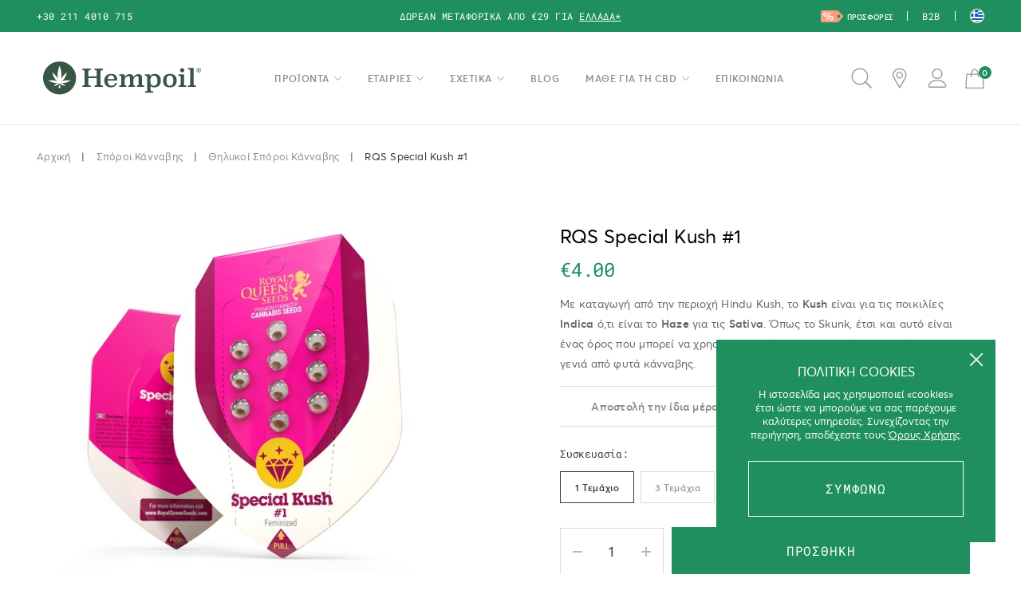

--- FILE ---
content_type: text/html; charset=UTF-8
request_url: https://hempoilshop.gr/rqs-special-kush-1/
body_size: 32119
content:

<!doctype html>
<html lang="el" class=ds>
<head>
	<meta charset="UTF-8">
	<meta name="viewport" content="width=device-width, initial-scale=1">

					<script>document.documentElement.className = document.documentElement.className + ' yes-js js_active js'</script>
			<meta name='robots' content='index, follow, max-image-preview:large, max-snippet:-1, max-video-preview:-1' />

	<!-- This site is optimized with the Yoast SEO plugin v26.7 - https://yoast.com/wordpress/plugins/seo/ -->
	<title>RQS Special Kush #1 | Hempoilshop® | Σπόροι Κάνναβης</title>
	<meta name="description" content="Royal Queen Seeds ✓ Special Kush #1 ✓ Αυτόματοι Σπόροι Κάνναβης ✓ Θηλυκοποιημένοι ✓ Hybrid ✓ THC ✓ CBD ✓ Χονδρική ✓ Λιανική ✓ Ελλάδα ✓ Παράδοση Εξπρές" />
	<link rel="canonical" href="https://hempoilshop.gr/rqs-special-kush-1/" />
	<meta property="og:locale" content="el_GR" />
	<meta property="og:type" content="article" />
	<meta property="og:title" content="RQS Special Kush #1 | Hempoilshop® | Σπόροι Κάνναβης" />
	<meta property="og:description" content="Royal Queen Seeds ✓ Special Kush #1 ✓ Αυτόματοι Σπόροι Κάνναβης ✓ Θηλυκοποιημένοι ✓ Hybrid ✓ THC ✓ CBD ✓ Χονδρική ✓ Λιανική ✓ Ελλάδα ✓ Παράδοση Εξπρές" />
	<meta property="og:url" content="https://hempoilshop.gr/rqs-special-kush-1/" />
	<meta property="og:site_name" content="Hempoilshop®" />
	<meta property="article:publisher" content="https://www.facebook.com/Hempoilshop.gr/" />
	<meta property="article:modified_time" content="2024-01-19T12:32:38+00:00" />
	<meta property="og:image" content="https://hempoilshop.gr/wp-content/uploads/2023/10/RQS-Special-Kush-1523-1.jpg" />
	<meta property="og:image:width" content="600" />
	<meta property="og:image:height" content="600" />
	<meta property="og:image:type" content="image/jpeg" />
	<meta name="twitter:card" content="summary_large_image" />
	<meta name="twitter:site" content="@Hempoilshopgr" />
	<meta name="twitter:label1" content="Εκτιμώμενος χρόνος ανάγνωσης" />
	<meta name="twitter:data1" content="3 λεπτά" />
	<script type="application/ld+json" class="yoast-schema-graph">{"@context":"https://schema.org","@graph":[{"@type":"WebPage","@id":"https://hempoilshop.gr/rqs-special-kush-1/","url":"https://hempoilshop.gr/rqs-special-kush-1/","name":"RQS Special Kush #1 | Hempoilshop® | Σπόροι Κάνναβης","isPartOf":{"@id":"https://hempoilshop.gr/#website"},"primaryImageOfPage":{"@id":"https://hempoilshop.gr/rqs-special-kush-1/#primaryimage"},"image":{"@id":"https://hempoilshop.gr/rqs-special-kush-1/#primaryimage"},"thumbnailUrl":"https://hempoilshop.gr/wp-content/uploads/2023/10/RQS-Special-Kush-1523-1.jpg","datePublished":"2023-10-30T10:47:42+00:00","dateModified":"2024-01-19T12:32:38+00:00","description":"Royal Queen Seeds ✓ Special Kush #1 ✓ Αυτόματοι Σπόροι Κάνναβης ✓ Θηλυκοποιημένοι ✓ Hybrid ✓ THC ✓ CBD ✓ Χονδρική ✓ Λιανική ✓ Ελλάδα ✓ Παράδοση Εξπρές","breadcrumb":{"@id":"https://hempoilshop.gr/rqs-special-kush-1/#breadcrumb"},"inLanguage":"el","potentialAction":[{"@type":"ReadAction","target":["https://hempoilshop.gr/rqs-special-kush-1/"]}]},{"@type":"ImageObject","inLanguage":"el","@id":"https://hempoilshop.gr/rqs-special-kush-1/#primaryimage","url":"https://hempoilshop.gr/wp-content/uploads/2023/10/RQS-Special-Kush-1523-1.jpg","contentUrl":"https://hempoilshop.gr/wp-content/uploads/2023/10/RQS-Special-Kush-1523-1.jpg","width":600,"height":600,"caption":"Royal Queen Seeds σπόροι κάνναβης αυτόματοι και θηλυκοί για αγορά Ελλάδα και Ευρώπη Χονδρική και Λιανική."},{"@type":"BreadcrumbList","@id":"https://hempoilshop.gr/rqs-special-kush-1/#breadcrumb","itemListElement":[{"@type":"ListItem","position":1,"name":"Home","item":"https://hempoilshop.gr/"},{"@type":"ListItem","position":2,"name":"Προϊόντα","item":"https://hempoilshop.gr/cbd-proionta/"},{"@type":"ListItem","position":3,"name":"RQS Special Kush #1"}]},{"@type":"WebSite","@id":"https://hempoilshop.gr/#website","url":"https://hempoilshop.gr/","name":"Hempoilshop®","description":"Hemp Oil - Προϊόντα Κάνναβης","potentialAction":[{"@type":"SearchAction","target":{"@type":"EntryPoint","urlTemplate":"https://hempoilshop.gr/?s={search_term_string}"},"query-input":{"@type":"PropertyValueSpecification","valueRequired":true,"valueName":"search_term_string"}}],"inLanguage":"el"}]}</script>
	<!-- / Yoast SEO plugin. -->


<style id='wp-img-auto-sizes-contain-inline-css'>
img:is([sizes=auto i],[sizes^="auto," i]){contain-intrinsic-size:3000px 1500px}
/*# sourceURL=wp-img-auto-sizes-contain-inline-css */
</style>
<link rel='stylesheet' id='omnisend-woocommerce-checkout-block-checkout-newsletter-subscription-block-css' href='https://hempoilshop.gr/wp-content/plugins/omnisend-connect/includes/blocks/build/omnisend-checkout-block.css?ver=0.1.1' media='all' />
<style id='classic-theme-styles-inline-css'>
/*! This file is auto-generated */
.wp-block-button__link{color:#fff;background-color:#32373c;border-radius:9999px;box-shadow:none;text-decoration:none;padding:calc(.667em + 2px) calc(1.333em + 2px);font-size:1.125em}.wp-block-file__button{background:#32373c;color:#fff;text-decoration:none}
/*# sourceURL=/wp-includes/css/classic-themes.min.css */
</style>
<link rel='stylesheet' id='photoswipe-css' href='https://hempoilshop.gr/wp-content/plugins/woocommerce/assets/css/photoswipe/photoswipe.min.css?ver=10.4.3' media='all' />
<link rel='stylesheet' id='photoswipe-default-skin-css' href='https://hempoilshop.gr/wp-content/plugins/woocommerce/assets/css/photoswipe/default-skin/default-skin.min.css?ver=10.4.3' media='all' />
<link rel='stylesheet' id='woo_discount_pro_style-css' href='https://hempoilshop.gr/wp-content/plugins/woo-discount-rules-pro/Assets/Css/awdr_style.css?ver=2.6.0' media='all' />
<link rel='stylesheet' id='app-css' href='https://hempoilshop.gr/wp-content/themes/hempoilshop/assets/css/app.css?ver=2.10.52' media='all' />
<script src="https://hempoilshop.gr/wp-includes/js/jquery/jquery.min.js?ver=3.5.1" id="jquery-js"></script>
<script src="https://hempoilshop.gr/wp-content/plugins/woocommerce/assets/js/js-cookie/js.cookie.min.js?ver=2.1.4-wc.10.4.3" id="wc-js-cookie-js" data-wp-strategy="defer"></script>
<script src="https://hempoilshop.gr/wp-content/plugins/woocommerce/assets/js/jquery-blockui/jquery.blockUI.min.js?ver=2.7.0-wc.10.4.3" id="wc-jquery-blockui-js" data-wp-strategy="defer"></script>
<script src="https://hempoilshop.gr/wp-content/plugins/woocommerce/assets/js/zoom/jquery.zoom.min.js?ver=1.7.21-wc.10.4.3" id="wc-zoom-js" defer data-wp-strategy="defer"></script>
<script src="https://hempoilshop.gr/wp-content/plugins/woocommerce/assets/js/flexslider/jquery.flexslider.min.js?ver=2.7.2-wc.10.4.3" id="wc-flexslider-js" defer data-wp-strategy="defer"></script>
<script src="https://hempoilshop.gr/wp-content/plugins/woocommerce/assets/js/photoswipe/photoswipe.min.js?ver=4.1.1-wc.10.4.3" id="wc-photoswipe-js" defer data-wp-strategy="defer"></script>
<script src="https://hempoilshop.gr/wp-content/plugins/woocommerce/assets/js/photoswipe/photoswipe-ui-default.min.js?ver=4.1.1-wc.10.4.3" id="wc-photoswipe-ui-default-js" defer data-wp-strategy="defer"></script>
<script id="woocommerce-js-extra">
var woocommerce_params = {"ajax_url":"/wp-admin/admin-ajax.php","wc_ajax_url":"/?wc-ajax=%%endpoint%%","i18n_password_show":"\u0395\u03bc\u03c6\u03ac\u03bd\u03b9\u03c3\u03b7 \u03c3\u03c5\u03bd\u03b8\u03b7\u03bc\u03b1\u03c4\u03b9\u03ba\u03bf\u03cd","i18n_password_hide":"\u0391\u03c0\u03cc\u03ba\u03c1\u03c5\u03c8\u03b7 \u03c3\u03c5\u03bd\u03b8\u03b7\u03bc\u03b1\u03c4\u03b9\u03ba\u03bf\u03cd"};
//# sourceURL=woocommerce-js-extra
</script>
<script src="https://hempoilshop.gr/wp-content/plugins/woocommerce/assets/js/frontend/woocommerce.min.js?ver=10.4.3" id="woocommerce-js" defer data-wp-strategy="defer"></script>
<script src="https://hempoilshop.gr/wp-includes/js/dist/hooks.min.js?ver=dd5603f07f9220ed27f1" id="wp-hooks-js"></script>
<script id="wpm-js-extra">
var wpm = {"ajax_url":"https://hempoilshop.gr/wp-admin/admin-ajax.php","root":"https://hempoilshop.gr/wp-json/","nonce_wp_rest":"59fc94e00c","nonce_ajax":"1b9319184d"};
//# sourceURL=wpm-js-extra
</script>
<script src="https://hempoilshop.gr/wp-content/plugins/woocommerce-google-adwords-conversion-tracking-tag/js/public/free/wpm-public.p1.min.js?ver=1.54.1" id="wpm-js"></script>
				<meta name="omnisend-site-verification" content="63033ae2f70eaff34263faae"/>
						<style>
			.dgwt-wcas-ico-magnifier,.dgwt-wcas-ico-magnifier-handler{max-width:20px}.dgwt-wcas-search-wrapp{max-width:600px}		</style>
		
<!-- START Pixel Manager for WooCommerce -->

		<script>

			window.wpmDataLayer = window.wpmDataLayer || {};
			window.wpmDataLayer = Object.assign(window.wpmDataLayer, {"cart":{},"cart_item_keys":{},"version":{"number":"1.54.1","pro":false,"eligible_for_updates":false,"distro":"fms","beta":false,"show":true},"pixels":{"google":{"linker":{"settings":null},"user_id":false,"analytics":{"ga4":{"measurement_id":"G-X8CH1RVWWB","parameters":{},"mp_active":false,"debug_mode":false,"page_load_time_tracking":false},"id_type":"post_id"},"tag_id":"G-X8CH1RVWWB","tag_id_suppressed":[],"tag_gateway":{"measurement_path":""},"tcf_support":false,"consent_mode":{"is_active":true,"wait_for_update":500,"ads_data_redaction":false,"url_passthrough":true}}},"shop":{"list_name":"Product | RQS Special Kush #1","list_id":"product_rqs-special-kush-1","page_type":"product","product_type":"variable","currency":"EUR","selectors":{"addToCart":[],"beginCheckout":[]},"order_duplication_prevention":true,"view_item_list_trigger":{"test_mode":false,"background_color":"green","opacity":0.5,"repeat":true,"timeout":1000,"threshold":0.8},"variations_output":true,"session_active":false},"page":{"id":50725,"title":"RQS Special Kush #1","type":"product","categories":[],"parent":{"id":0,"title":"RQS Special Kush #1","type":"product","categories":[]}},"general":{"user_logged_in":false,"scroll_tracking_thresholds":[],"page_id":50725,"exclude_domains":[],"server_2_server":{"active":false,"user_agent_exclude_patterns":[],"ip_exclude_list":[],"pageview_event_s2s":{"is_active":false,"pixels":[]}},"consent_management":{"explicit_consent":false},"lazy_load_pmw":false,"chunk_base_path":"https://hempoilshop.gr/wp-content/plugins/woocommerce-google-adwords-conversion-tracking-tag/js/public/free/","modules":{"load_deprecated_functions":true}}});

		</script>

		
<!-- END Pixel Manager for WooCommerce -->
			<meta name="pm-dataLayer-meta" content="50725" class="wpmProductId"
				  data-id="50725">
					<script>
			(window.wpmDataLayer = window.wpmDataLayer || {}).products                = window.wpmDataLayer.products || {};
			window.wpmDataLayer.products[50725] = {"id":"50725","sku":"","price":4,"brand":"","quantity":1,"dyn_r_ids":{"post_id":"50725","sku":50725,"gpf":"woocommerce_gpf_50725","gla":"gla_50725"},"is_variable":true,"type":"variable","name":"RQS Special Kush #1","category":["Θηλυκοί Σπόροι Κάνναβης","Σπόροι Κάνναβης"],"is_variation":false};
					</script>
					<meta name="pm-dataLayer-meta" content="50726" class="wpmProductId"
				  data-id="50726">
					<script>
			(window.wpmDataLayer = window.wpmDataLayer || {}).products                = window.wpmDataLayer.products || {};
			window.wpmDataLayer.products[50726] = {"id":"50726","sku":"8435523601496","price":4,"brand":"","quantity":1,"dyn_r_ids":{"post_id":"50726","sku":"8435523601496","gpf":"woocommerce_gpf_50726","gla":"gla_50726"},"is_variable":false,"type":"variation","name":"RQS Special Kush #1","parent_id_dyn_r_ids":{"post_id":"50725","sku":50725,"gpf":"woocommerce_gpf_50725","gla":"gla_50725"},"parent_id":50725,"category":["Θηλυκοί Σπόροι Κάνναβης","Σπόροι Κάνναβης"],"variant":"Suskevasia: 1temaxio","is_variation":true};
					</script>
					<meta name="pm-dataLayer-meta" content="50727" class="wpmProductId"
				  data-id="50727">
					<script>
			(window.wpmDataLayer = window.wpmDataLayer || {}).products                = window.wpmDataLayer.products || {};
			window.wpmDataLayer.products[50727] = {"id":"50727","sku":"8435523601861","price":9.5,"brand":"","quantity":1,"dyn_r_ids":{"post_id":"50727","sku":"8435523601861","gpf":"woocommerce_gpf_50727","gla":"gla_50727"},"is_variable":false,"type":"variation","name":"RQS Special Kush #1","parent_id_dyn_r_ids":{"post_id":"50725","sku":50725,"gpf":"woocommerce_gpf_50725","gla":"gla_50725"},"parent_id":50725,"category":["Θηλυκοί Σπόροι Κάνναβης","Σπόροι Κάνναβης"],"variant":"Suskevasia: 3temaxia","is_variation":true};
					</script>
					<meta name="pm-dataLayer-meta" content="50728" class="wpmProductId"
				  data-id="50728">
					<script>
			(window.wpmDataLayer = window.wpmDataLayer || {}).products                = window.wpmDataLayer.products || {};
			window.wpmDataLayer.products[50728] = {"id":"50728","sku":"8435523602219","price":15.5,"brand":"","quantity":1,"dyn_r_ids":{"post_id":"50728","sku":"8435523602219","gpf":"woocommerce_gpf_50728","gla":"gla_50728"},"is_variable":false,"type":"variation","name":"RQS Special Kush #1","parent_id_dyn_r_ids":{"post_id":"50725","sku":50725,"gpf":"woocommerce_gpf_50725","gla":"gla_50725"},"parent_id":50725,"category":["Θηλυκοί Σπόροι Κάνναβης","Σπόροι Κάνναβης"],"variant":"Suskevasia: 5-temachia","is_variation":true};
					</script>
					<meta name="pm-dataLayer-meta" content="50729" class="wpmProductId"
				  data-id="50729">
					<script>
			(window.wpmDataLayer = window.wpmDataLayer || {}).products                = window.wpmDataLayer.products || {};
			window.wpmDataLayer.products[50729] = {"id":"50729","sku":"8435523602554","price":27,"brand":"","quantity":1,"dyn_r_ids":{"post_id":"50729","sku":"8435523602554","gpf":"woocommerce_gpf_50729","gla":"gla_50729"},"is_variable":false,"type":"variation","name":"RQS Special Kush #1","parent_id_dyn_r_ids":{"post_id":"50725","sku":50725,"gpf":"woocommerce_gpf_50725","gla":"gla_50725"},"parent_id":50725,"category":["Θηλυκοί Σπόροι Κάνναβης","Σπόροι Κάνναβης"],"variant":"Suskevasia: 10-temachia","is_variation":true};
					</script>
		<link rel="icon" href="https://hempoilshop.gr/wp-content/uploads/2020/03/cropped-fav-32x32.png" sizes="32x32" />
<link rel="icon" href="https://hempoilshop.gr/wp-content/uploads/2020/03/cropped-fav-192x192.png" sizes="192x192" />
<link rel="apple-touch-icon" href="https://hempoilshop.gr/wp-content/uploads/2020/03/cropped-fav-180x180.png" />
<meta name="msapplication-TileImage" content="https://hempoilshop.gr/wp-content/uploads/2020/03/cropped-fav-270x270.png" />
<style id='global-styles-inline-css'>
:root{--wp--preset--aspect-ratio--square: 1;--wp--preset--aspect-ratio--4-3: 4/3;--wp--preset--aspect-ratio--3-4: 3/4;--wp--preset--aspect-ratio--3-2: 3/2;--wp--preset--aspect-ratio--2-3: 2/3;--wp--preset--aspect-ratio--16-9: 16/9;--wp--preset--aspect-ratio--9-16: 9/16;--wp--preset--color--black: #000000;--wp--preset--color--cyan-bluish-gray: #abb8c3;--wp--preset--color--white: #ffffff;--wp--preset--color--pale-pink: #f78da7;--wp--preset--color--vivid-red: #cf2e2e;--wp--preset--color--luminous-vivid-orange: #ff6900;--wp--preset--color--luminous-vivid-amber: #fcb900;--wp--preset--color--light-green-cyan: #7bdcb5;--wp--preset--color--vivid-green-cyan: #00d084;--wp--preset--color--pale-cyan-blue: #8ed1fc;--wp--preset--color--vivid-cyan-blue: #0693e3;--wp--preset--color--vivid-purple: #9b51e0;--wp--preset--gradient--vivid-cyan-blue-to-vivid-purple: linear-gradient(135deg,rgb(6,147,227) 0%,rgb(155,81,224) 100%);--wp--preset--gradient--light-green-cyan-to-vivid-green-cyan: linear-gradient(135deg,rgb(122,220,180) 0%,rgb(0,208,130) 100%);--wp--preset--gradient--luminous-vivid-amber-to-luminous-vivid-orange: linear-gradient(135deg,rgb(252,185,0) 0%,rgb(255,105,0) 100%);--wp--preset--gradient--luminous-vivid-orange-to-vivid-red: linear-gradient(135deg,rgb(255,105,0) 0%,rgb(207,46,46) 100%);--wp--preset--gradient--very-light-gray-to-cyan-bluish-gray: linear-gradient(135deg,rgb(238,238,238) 0%,rgb(169,184,195) 100%);--wp--preset--gradient--cool-to-warm-spectrum: linear-gradient(135deg,rgb(74,234,220) 0%,rgb(151,120,209) 20%,rgb(207,42,186) 40%,rgb(238,44,130) 60%,rgb(251,105,98) 80%,rgb(254,248,76) 100%);--wp--preset--gradient--blush-light-purple: linear-gradient(135deg,rgb(255,206,236) 0%,rgb(152,150,240) 100%);--wp--preset--gradient--blush-bordeaux: linear-gradient(135deg,rgb(254,205,165) 0%,rgb(254,45,45) 50%,rgb(107,0,62) 100%);--wp--preset--gradient--luminous-dusk: linear-gradient(135deg,rgb(255,203,112) 0%,rgb(199,81,192) 50%,rgb(65,88,208) 100%);--wp--preset--gradient--pale-ocean: linear-gradient(135deg,rgb(255,245,203) 0%,rgb(182,227,212) 50%,rgb(51,167,181) 100%);--wp--preset--gradient--electric-grass: linear-gradient(135deg,rgb(202,248,128) 0%,rgb(113,206,126) 100%);--wp--preset--gradient--midnight: linear-gradient(135deg,rgb(2,3,129) 0%,rgb(40,116,252) 100%);--wp--preset--font-size--small: 13px;--wp--preset--font-size--medium: 20px;--wp--preset--font-size--large: 36px;--wp--preset--font-size--x-large: 42px;--wp--preset--spacing--20: 0.44rem;--wp--preset--spacing--30: 0.67rem;--wp--preset--spacing--40: 1rem;--wp--preset--spacing--50: 1.5rem;--wp--preset--spacing--60: 2.25rem;--wp--preset--spacing--70: 3.38rem;--wp--preset--spacing--80: 5.06rem;--wp--preset--shadow--natural: 6px 6px 9px rgba(0, 0, 0, 0.2);--wp--preset--shadow--deep: 12px 12px 50px rgba(0, 0, 0, 0.4);--wp--preset--shadow--sharp: 6px 6px 0px rgba(0, 0, 0, 0.2);--wp--preset--shadow--outlined: 6px 6px 0px -3px rgb(255, 255, 255), 6px 6px rgb(0, 0, 0);--wp--preset--shadow--crisp: 6px 6px 0px rgb(0, 0, 0);}:where(.is-layout-flex){gap: 0.5em;}:where(.is-layout-grid){gap: 0.5em;}body .is-layout-flex{display: flex;}.is-layout-flex{flex-wrap: wrap;align-items: center;}.is-layout-flex > :is(*, div){margin: 0;}body .is-layout-grid{display: grid;}.is-layout-grid > :is(*, div){margin: 0;}:where(.wp-block-columns.is-layout-flex){gap: 2em;}:where(.wp-block-columns.is-layout-grid){gap: 2em;}:where(.wp-block-post-template.is-layout-flex){gap: 1.25em;}:where(.wp-block-post-template.is-layout-grid){gap: 1.25em;}.has-black-color{color: var(--wp--preset--color--black) !important;}.has-cyan-bluish-gray-color{color: var(--wp--preset--color--cyan-bluish-gray) !important;}.has-white-color{color: var(--wp--preset--color--white) !important;}.has-pale-pink-color{color: var(--wp--preset--color--pale-pink) !important;}.has-vivid-red-color{color: var(--wp--preset--color--vivid-red) !important;}.has-luminous-vivid-orange-color{color: var(--wp--preset--color--luminous-vivid-orange) !important;}.has-luminous-vivid-amber-color{color: var(--wp--preset--color--luminous-vivid-amber) !important;}.has-light-green-cyan-color{color: var(--wp--preset--color--light-green-cyan) !important;}.has-vivid-green-cyan-color{color: var(--wp--preset--color--vivid-green-cyan) !important;}.has-pale-cyan-blue-color{color: var(--wp--preset--color--pale-cyan-blue) !important;}.has-vivid-cyan-blue-color{color: var(--wp--preset--color--vivid-cyan-blue) !important;}.has-vivid-purple-color{color: var(--wp--preset--color--vivid-purple) !important;}.has-black-background-color{background-color: var(--wp--preset--color--black) !important;}.has-cyan-bluish-gray-background-color{background-color: var(--wp--preset--color--cyan-bluish-gray) !important;}.has-white-background-color{background-color: var(--wp--preset--color--white) !important;}.has-pale-pink-background-color{background-color: var(--wp--preset--color--pale-pink) !important;}.has-vivid-red-background-color{background-color: var(--wp--preset--color--vivid-red) !important;}.has-luminous-vivid-orange-background-color{background-color: var(--wp--preset--color--luminous-vivid-orange) !important;}.has-luminous-vivid-amber-background-color{background-color: var(--wp--preset--color--luminous-vivid-amber) !important;}.has-light-green-cyan-background-color{background-color: var(--wp--preset--color--light-green-cyan) !important;}.has-vivid-green-cyan-background-color{background-color: var(--wp--preset--color--vivid-green-cyan) !important;}.has-pale-cyan-blue-background-color{background-color: var(--wp--preset--color--pale-cyan-blue) !important;}.has-vivid-cyan-blue-background-color{background-color: var(--wp--preset--color--vivid-cyan-blue) !important;}.has-vivid-purple-background-color{background-color: var(--wp--preset--color--vivid-purple) !important;}.has-black-border-color{border-color: var(--wp--preset--color--black) !important;}.has-cyan-bluish-gray-border-color{border-color: var(--wp--preset--color--cyan-bluish-gray) !important;}.has-white-border-color{border-color: var(--wp--preset--color--white) !important;}.has-pale-pink-border-color{border-color: var(--wp--preset--color--pale-pink) !important;}.has-vivid-red-border-color{border-color: var(--wp--preset--color--vivid-red) !important;}.has-luminous-vivid-orange-border-color{border-color: var(--wp--preset--color--luminous-vivid-orange) !important;}.has-luminous-vivid-amber-border-color{border-color: var(--wp--preset--color--luminous-vivid-amber) !important;}.has-light-green-cyan-border-color{border-color: var(--wp--preset--color--light-green-cyan) !important;}.has-vivid-green-cyan-border-color{border-color: var(--wp--preset--color--vivid-green-cyan) !important;}.has-pale-cyan-blue-border-color{border-color: var(--wp--preset--color--pale-cyan-blue) !important;}.has-vivid-cyan-blue-border-color{border-color: var(--wp--preset--color--vivid-cyan-blue) !important;}.has-vivid-purple-border-color{border-color: var(--wp--preset--color--vivid-purple) !important;}.has-vivid-cyan-blue-to-vivid-purple-gradient-background{background: var(--wp--preset--gradient--vivid-cyan-blue-to-vivid-purple) !important;}.has-light-green-cyan-to-vivid-green-cyan-gradient-background{background: var(--wp--preset--gradient--light-green-cyan-to-vivid-green-cyan) !important;}.has-luminous-vivid-amber-to-luminous-vivid-orange-gradient-background{background: var(--wp--preset--gradient--luminous-vivid-amber-to-luminous-vivid-orange) !important;}.has-luminous-vivid-orange-to-vivid-red-gradient-background{background: var(--wp--preset--gradient--luminous-vivid-orange-to-vivid-red) !important;}.has-very-light-gray-to-cyan-bluish-gray-gradient-background{background: var(--wp--preset--gradient--very-light-gray-to-cyan-bluish-gray) !important;}.has-cool-to-warm-spectrum-gradient-background{background: var(--wp--preset--gradient--cool-to-warm-spectrum) !important;}.has-blush-light-purple-gradient-background{background: var(--wp--preset--gradient--blush-light-purple) !important;}.has-blush-bordeaux-gradient-background{background: var(--wp--preset--gradient--blush-bordeaux) !important;}.has-luminous-dusk-gradient-background{background: var(--wp--preset--gradient--luminous-dusk) !important;}.has-pale-ocean-gradient-background{background: var(--wp--preset--gradient--pale-ocean) !important;}.has-electric-grass-gradient-background{background: var(--wp--preset--gradient--electric-grass) !important;}.has-midnight-gradient-background{background: var(--wp--preset--gradient--midnight) !important;}.has-small-font-size{font-size: var(--wp--preset--font-size--small) !important;}.has-medium-font-size{font-size: var(--wp--preset--font-size--medium) !important;}.has-large-font-size{font-size: var(--wp--preset--font-size--large) !important;}.has-x-large-font-size{font-size: var(--wp--preset--font-size--x-large) !important;}
/*# sourceURL=global-styles-inline-css */
</style>
<link rel='stylesheet' id='coupmod-css' href='https://hempoilshop.gr/wp-content/themes/hempoilshop/assets/css/coupmod.css?ver=2.10.52' media='all' />
</head>
<body>


		<div id="agw" class="fw fh fx"style="display: none;">
			<div id="age" class="re mct">
				<svg width="40" height="40" viewBox="0 0 40 40"><path fill="#395643" fill-rule="evenodd" d="M33.372 23.084c-4.236 2.892-8.769 3.211-11.132 3.297 1.174.423 3.599 1.64 5.16 3.064.018.008.026.034.018.06-.009.017-.035.036-.052.034-5.596-.098-7.37-3.089-7.37-3.089s-1.766 2.99-7.36 3.09c-.027 0-.045-.018-.052-.035-.01-.026-.01-.052.007-.06 1.572-1.425 3.995-2.641 5.16-3.064-2.356-.086-6.885-.405-11.131-3.297-.018-.008-.026-.034-.018-.06 0-.026.026-.034.043-.043 5.429-.578 8.604.232 10.676 1.372-2.158-1.916-4.85-5.144-6.153-10.933-.009-.027.008-.045.026-.06a.064.064 0 0 1 .06 0c3.365 2.52 5.463 5.34 6.757 7.723-.673-3.565-.69-8.863 1.934-15.836a.068.068 0 0 1 .051-.035c.026 0 .043.018.052.035 2.631 6.973 2.615 12.271 1.941 15.836 1.294-2.382 3.392-5.204 6.757-7.723a.067.067 0 0 1 .062 0 .079.079 0 0 1 .026.06c-1.305 5.789-4.006 9.017-6.155 10.933 2.072-1.14 5.247-1.95 10.667-1.372.026.009.043.017.053.043.007.026 0 .052-.027.06m-14.48 8.233c0-.63.82-2.528 1.043-3.055.017-.025.036-.043.061-.043.026 0 .052.018.06.043.234.536 1.053 2.494 1.053 3.055 0 1.468-2.218 1.545-2.218 0M19.996 0C8.95 0 0 8.949 0 19.995 0 31.05 8.949 39.999 19.996 39.999 31.051 39.999 40 31.049 40 19.995 40 8.949 31.051 0 19.996 0"/></svg>
				<div class=agt>Καλωσορίσατε στο Hempoil®</div>
				<div class=ags>Το πρώτο κατάστημα κανναβιδιόλης “CBD” στην Ελλάδα</div>
				<div class=agp>Η ιστοσελίδα απευθύνεται μόνο σε ενήλικες. Αν είστε άνω των 18 ετών παρακαλώ επιβεβαιώστε.</div>
				<button id=agd class="bl fw sbmt">ΚΑΤΩ ΤΩΝ 18</button><button id=agc class="bl fw sbmt">ΑΝΩ ΤΩΝ 18 +</button>

				<div class="ab fl fw fh ac jc agm">Πρέπει να είστε άνω των 18 προκειμένου να χρησιμοποιήσεται την εκάστωτε ιστοσελίδα <svg class="ib agi"><use xlink:href="https://hempoilshop.gr/wp-content/themes/hempoilshop/assets/img/i.svg?ver=2.10.52#i-st" /></svg></div>
			</div>
		</div>

	<div id=cks class="fw fx">
		<div id=cksc class="ab cls"></div>
		<div class=ckst>ΠΟΛΙΤΙΚΗ COOKIES</div>
		<div class=cksc>Η ιστοσελίδα μας χρησιμοποιεί «cookies» έτσι ώστε να μπορούμε να σας παρέχουμε καλύτερες υπηρεσίες. Συνεχίζοντας την περιήγηση, αποδέχεστε τους <a href=https://hempoilshop.gr/oroi-chrisis/>Όρους Χρήσης</a>.</div>
		<button id=cksb class="bl fw sbmt">ΣΥΜΦΩΝΩ</button>
	</div>
		<div id="csw" class="fw fh fx" style="display: none;">
			<div id="country-selection" class="re mct">
				<div id="csmc" class="ab cls"></div>
				<div id="cst">Επιλέξτε τη χώρα και<br />τη γλώσσα αποστολής</div>
				<ul id="csc" class="fl">
					<li class="fl fw">
												<a id="clci" href="https://hempoilshop.gr/rqs-special-kush-1/" style="background-image: url( 'https://hempoilshop.gr/wp-content/themes/hempoilshop/assets/img/flag-round-gr.png'"></a>
						<div class="fl clo">
							<a id="clcm" href="https://hempoilshop.gr/rqs-special-kush-1/" class="bl">Ελλάδα</a>
							<div class="fl">
								<a id="clcop" href="https://hempoilshop.gr/rqs-special-kush-1/" class="bl">Ελληνικά</a>
								<a id="clcal" href="https://hempoilshop.gr/en/rqs-special-kush-1/" class="bl">English</a>
							</div>
						</div>
					</li>
					<li class="fl fw">
												<a href="https://hempoilshop.gr/" style="background-image: url( 'https://hempoilshop.gr/wp-content/themes/hempoilshop/assets/img/flag-round-cy.png'"></a>
						<div class="fl clo">
							<a href="https://hempoilshop.gr/" class="bl">Κύπρο</a>
							<div class="fl">
								<a href="https://hempoilshop.gr/" class="bl">Ελληνικά</a>
								<a href="https://hempoilshop.gr/en/" class="bl">English</a>
							</div>
						</div>
					</li>
					<li class="fl fw">
											<a id="clcwi" href="https://hempoilshop.gr/en/rqs-special-kush-1/" style="background-image: url( 'https://hempoilshop.gr/wp-content/themes/hempoilshop/assets/img/flag-round-worldwide-en.png'"></a>
						<div class="fl clo">
							<a  id="clcwm" href="https://hempoilshop.gr/en/rqs-special-kush-1/" class="bl">Worldwide</a>
							<div class="fl">
								<a  id="clcwl" href="https://hempoilshop.gr/en/rqs-special-kush-1/" class="bl">English</a>
							</div>
						</div>
					</li>
				</ul>
				<button id="csa" class="bl fw sbmt">ΣΥΝΕΧΕΙΑ</button>
			</div>
			
		</div>
<div class="fx fw vh cpmw"><form id=cpmod class=fw method=post action="/?wc-ajax=coup_mod">
        <div class="bl cpmh">Κερδίστε <b>10% Έκπτωση</b></div>
        <div class="bl cpmh">Στην Πρώτη Παραγγελία!</div>
        <input class="bl fw cpmi" type=email name=mail placeholder="Διεύθυνση email"/>
        <input class="bl fw cpms" type=submit value="ΕΜΦΑΝΙΣΗ ΚΩΔΙΚΟΥ"/>
        <div class=cpmt>Με την συμπλήρωση του email σας συμφωνείται με τους <a href=https://hempoilshop.gr/oroi-chrisis/>όρους χρήσης</a> και την <a href=https://hempoilshop.gr/politiki-aporritou/>πολιτική απορρήτου</a>.</div>
        <div class="re ib cpmx">Δεν θέλω την έκπτωση, ίσως αργότερα.</div>
    </form>
    <div id=cpmc class="ab cls"></div><div class=cpme></div></div>
<main>
	<div class="re fw phd">
		<div id="phd" class="re fl ac jsb">
			<a href="tel:+302114010715" id="phdc">+30 211 4010 715</a>

						<!--div id=phdn class="ab fw">ΔΩΡΕΑΝ ΜΕΤΑΦΟΡΙΚΑ ΤΟΝ ΑΥΓΟΥΣΤΟ ΓΙΑ ΟΛΗ ΤΗΝ ΕΛΛΑΔΑ</div-->
			<div id=phdn class="ab fw">ΔΩΡΕΑΝ ΜΕΤΑΦΟΡΙΚΑ ΑΠΟ €29 ΓΙΑ <a style="text-decoration: underline; text-underline-offset: 3px;" href="https://hempoilshop.gr/terms-and-conditions/#shipping">ΕΛΛΑΔΑ*</a></div>
			<a href="https://hempoilshop.gr/prosfores/" class="re salt">ΠΡΟΣΦΟΡΕΣ</a>
			<a id=b2b href="https://hempoilshop.gr/xondriki-polisi-eborio-cbd-proionton-kannavis-b2b/" class="re dn lln rln">B2B</a>
			<div id="sclw" class="re lln tgt"><div id="scl" style="background-image: url( https://hempoilshop.gr/wp-content/themes/hempoilshop/assets/img/flag-round-gr.png"></div></div>		</div>
	</div>

	<header id=hdw>
		<div id=hd class="re fl ac jc">
			<div id=mb class=ab></div>

			<a href="https://hempoilshop.gr" id=log class="ab fw" title="Hempoilshop logo"></a>

			<nav class="fl fw fh nav"><div id=mnc class="ab cls"></div><div class=mwac><a href="https://hempoilshop.gr/wishlist/" class="ib"><svg class="mwis"><use xlink:href="https://hempoilshop.gr/wp-content/themes/hempoilshop/assets/img/i.svg?ver=2.10.52#i-ws" /></svg></a><a href="https://hempoilshop.gr/account/" class="ib macc" rel=nofollow><svg class="maci"><use xlink:href="https://hempoilshop.gr/wp-content/themes/hempoilshop/assets/img/i.svg?ver=2.10.52#i-ac" /></svg></a></div><ul id=mn class="fw fx mns"><li  class="mni mnm mnar"><a title="ΠΡΟΪΟΝΤΑ" href="https://hempoilshop.gr/cbd-proionta/" class="ib mna">ΠΡΟΪΟΝΤΑ</a>
<ul class="fw fh fx mns">
<span class="fx fw fh mnd"><span class="fx fw fl ac mhd mnb">Πίσω</span>
	<ul class="fw">
		<li  class="mni mnar"><a title="Προϊόντα Κάνναβης &#8211; CBD" href="https://hempoilshop.gr/proionta-cbd-oil/" class="ib mna mnt">Προϊόντα Κάνναβης &#8211; CBD</a>
		<ul class="fw fh fx mns">
<span class="fx fw fh mnd"><span class="fx fw fl ac mhd mnb">Πίσω</span>			<li  class="mni"><a title="Έλαιο Κάνναβης &#8211; CBD Oil" href="https://hempoilshop.gr/proionta-cbd-oil/eleo-kannavis-cbd-oil-shop/" class="ib mna">Έλαιο Κάνναβης &#8211; CBD Oil</a></li>
			<li  class="mni"><a title="Raw CBD (Ακατέργαστο Έλαιο)" href="https://hempoilshop.gr/proionta-cbd-oil/raw-hemp-oil-cbd/" class="ib mna">Raw CBD (Ακατέργαστο Έλαιο)</a></li>
			<li  class="mni"><a title="Κάψουλες CBD" href="https://hempoilshop.gr/proionta-cbd-oil/kapsoules-cbd-kannavidiolis/" class="ib mna">Κάψουλες CBD</a></li>
			<li  class="mni"><a title="CBD Gummies" href="https://hempoilshop.gr/proionta-cbd-oil/cbd-gummies/" class="ib mna">CBD Gummies</a></li>
			<li  class="mni"><a title="Πάστες (CBD Extract)" href="https://hempoilshop.gr/proionta-cbd-oil/cbd-extracts/" class="ib mna">Πάστες (CBD Extract)</a></li>
			<li  class="mni"><a title="CBG Έλαιo Κάνναβης" href="https://hempoilshop.gr/proionta-cbd-oil/cbg-oil-elaio-kannavigerolis/" class="ib mna">CBG Έλαιo Κάνναβης</a></li>
			<li  class="mni"><a title="Υπόθετα CBD" href="https://hempoilshop.gr/proionta-cbd-oil/ypotheto-cbd-kannavidiolis/" class="ib mna">Υπόθετα CBD</a></li>
			<li  class="mni"><a title="Τσίχλες CBD" href="https://hempoilshop.gr/proionta-cbd-oil/tsixles-cbd-kannavidiolis/" class="ib mna">Τσίχλες CBD</a></li>
</span>		</ul>
</li>
		<li  class="mni mnar"><a title="E8 High Προϊόντα" href="https://hempoilshop.gr/high/" class="ib mna mnt">E8 High Προϊόντα</a>
		<ul class="fw fh fx mns">
<span class="fx fw fh mnd"><span class="fx fw fl ac mhd mnb">Πίσω</span>			<li  class="mni"><a title="Ανθοί Κάνναβης E8 High" href="https://hempoilshop.gr/high/anthoi-kannavis-e8high/" class="ib mna">Ανθοί Κάνναβης E8 High</a></li>
			<li  class="mni"><a title="E8High Hash" href="https://hempoilshop.gr/high/e8high-hash/" class="ib mna">E8High Hash</a></li>
			<li  class="mni"><a title="Ηλεκτρονικά Τσιγάρα Μιας Χρήσης E8High" href="https://hempoilshop.gr/high/ilektronika-tsigara-mias-xrisis-e8high/" class="ib mna">Ηλεκτρονικά Τσιγάρα Μιας Χρήσης E8High</a></li>
</span>		</ul>
</li>
		<li  class="mni"><a title="Delta 9 Gummies" href="https://hempoilshop.gr/d9-gummies/" class="ib mna mnt">Delta 9 Gummies</a></li>
		<li  class="mni mnar"><a title="Live Resin Προϊόντα" href="https://hempoilshop.gr/live-resin/" class="ib mna mnt">Live Resin Προϊόντα</a>
		<ul class="fw fh fx mns">
<span class="fx fw fh mnd"><span class="fx fw fl ac mhd mnb">Πίσω</span>			<li  class="mni"><a title="Live Resin Vape Pens" href="https://hempoilshop.gr/live-resin/vapes/" class="ib mna">Live Resin Vape Pens</a></li>
			<li  class="mni"><a title="Live Resin Cartridges" href="https://hempoilshop.gr/live-resin/cartridges/" class="ib mna">Live Resin Cartridges</a></li>
</span>		</ul>
</li>
		<li  class="mni mnar"><a title="Ανθοί Κάνναβης | Wax | Hash" href="https://hempoilshop.gr/kapnistiki-atmistiki-kannavi/" class="ib mna mnt">Ανθοί Κάνναβης | Wax | Hash</a>
		<ul class="fw fh fx mns">
<span class="fx fw fh mnd"><span class="fx fw fl ac mhd mnb">Πίσω</span>			<li  class="mni"><a title="Ανθοί Κάνναβης CBD" href="https://hempoilshop.gr/kapnistiki-atmistiki-kannavi/anthi-kannavis-cbd/" class="ib mna">Ανθοί Κάνναβης CBD</a></li>
			<li  class="mni"><a title="Σοκολάτα CBD (Solid-Hash)" href="https://hempoilshop.gr/kapnistiki-atmistiki-kannavi/solid-hash-cbd/" class="ib mna">Σοκολάτα CBD (Solid-Hash)</a></li>
			<li  class="mni"><a title="Preroll Stick" href="https://hempoilshop.gr/kapnistiki-atmistiki-kannavi/preroll-etima-strimena-tsigara/" class="ib mna">Preroll Stick</a></li>
</span>		</ul>
</li>
		<li  class="mni mnar"><a title="Σπόροι Κάνναβης" href="https://hempoilshop.gr/sporoi-kannavis/" class="ib mna mnt">Σπόροι Κάνναβης</a>
		<ul class="fw fh fx mns">
<span class="fx fw fh mnd"><span class="fx fw fl ac mhd mnb">Πίσω</span>			<li  class="mni"><a title="Θηλυκοί Σπόροι Κάνναβης" href="https://hempoilshop.gr/sporoi-kannavis/thilykoi-sporoi-kannavis/" class="ib mna">Θηλυκοί Σπόροι Κάνναβης</a></li>
			<li  class="mni"><a title="Αυτόματοι Σπόροι Κάνναβης" href="https://hempoilshop.gr/sporoi-kannavis/aytomatoi-sporoi-kannavis/" class="ib mna">Αυτόματοι Σπόροι Κάνναβης</a></li>
</span>		</ul>
</li>
</span>	</ul>
</li>

	<ul class="fw">
		<li  class="mni mnar"><a title="Άτμισμα (Vapes)" href="https://hempoilshop.gr/vapes-atmopoihtes-kannavis/" class="ib mna mnt">Άτμισμα (Vapes)</a>
		<ul class="fw fh fx mns">
<span class="fx fw fh mnd"><span class="fx fw fl ac mhd mnb">Πίσω</span>			<li  class="mni"><a title="Ατμοποιητές &#8211; CBD/THC Vaporizers" href="https://hempoilshop.gr/vapes-atmopoihtes-kannavis/cbd-vaporizer-atmopoiites/" class="ib mna">Ατμοποιητές &#8211; CBD/THC Vaporizers</a></li>
			<li  class="mni"><a title="Ηλεκτρονικά Τσιγάρα" href="https://hempoilshop.gr/hlektroniko-tsigaro/" class="ib mna">Ηλεκτρονικά Τσιγάρα</a></li>
			<li  class="mni"><a title="Μπαταρίες Ατμίσματος" href="https://hempoilshop.gr/vapes-atmopoihtes-kannavis/batteries-for-cartridges/" class="ib mna">Μπαταρίες Ατμίσματος</a></li>
			<li  class="mni"><a title="Κρύσταλλοι CBD &amp; CBG" href="https://hempoilshop.gr/vapes-atmopoihtes-kannavis/krystalloi-cbd-cbg-kannavidiolis/" class="ib mna">Κρύσταλλοι CBD &amp; CBG</a></li>
			<li  class="mni"><a title="Ανταλλακτικά Vaporizer" href="https://hempoilshop.gr/vapes-atmopoihtes-kannavis/antallaktika-vaporizer/" class="ib mna">Ανταλλακτικά Vaporizer</a></li>
</span>		</ul>
</li>
		<li  class="mni mnar"><a title="Υγρά Αναπλήρωσης" href="https://hempoilshop.gr/ygra-anaplhrwshs/" class="ib mna mnt">Υγρά Αναπλήρωσης</a>
		<ul class="fw fh fx mns">
<span class="fx fw fh mnd"><span class="fx fw fl ac mhd mnb">Πίσω</span>			<li  class="mni"><a title="Flavor Shots" href="https://hempoilshop.gr/ygra-anaplhrwshs/flavor-shots/" class="ib mna">Flavor Shots</a></li>
</span>		</ul>
</li>
		<li  class="mni mnar"><a title="Ηλεκτρονικά Τσιγάρα Μιας Χρήσης" href="https://hempoilshop.gr/ilektronika-tsigara-mias-chrisis/" class="ib mna mnt">Ηλεκτρονικά Τσιγάρα Μιας Χρήσης</a>
		<ul class="fw fh fx mns">
<span class="fx fw fh mnd"><span class="fx fw fl ac mhd mnb">Πίσω</span>			<li  class="mni"><a title="Με CBD" href="https://hempoilshop.gr/ilektronika-tsigara-mias-chrisis/ilektronika-tsigara-mias-chrisis-me-cbd/" class="ib mna">Με CBD</a></li>
			<li  class="mni"><a title="Με Νικοτίνη" href="https://hempoilshop.gr/ilektronika-tsigara-mias-chrisis/ilektronika-tsigara-mias-chrisis-me-nikotini/" class="ib mna">Με Νικοτίνη</a></li>
			<li  class="mni"><a title="Σκέτη Γεύση" href="https://hempoilshop.gr/ilektronika-tsigara-mias-chrisis/ilektronika-tsigara-mias-chrisis-sketa-me-gefsi/" class="ib mna">Σκέτη Γεύση</a></li>
</span>		</ul>
</li>
		<li  class="mni mnar"><a title="Προϊόντα Wax Melts" href="https://hempoilshop.gr/wax-melts/" class="ib mna mnt">Προϊόντα Wax Melts</a>
		<ul class="fw fh fx mns">
<span class="fx fw fh mnd"><span class="fx fw fl ac mhd mnb">Πίσω</span>			<li  class="mni"><a title="Wax Melt Snap Bars" href="https://hempoilshop.gr/wax-melts/" class="ib mna">Wax Melt Snap Bars</a></li>
			<li  class="mni"><a title="Wax Melters" href="https://hempoilshop.gr/wax-melts/wax-melters/" class="ib mna">Wax Melters</a></li>
</span>		</ul>
</li>
		<li  class="mni mnar"><a title="Βρώσιμα Προϊόντα Κάνναβης" href="https://hempoilshop.gr/vrwsima-trofima-kannavis/" class="ib mna mnt">Βρώσιμα Προϊόντα Κάνναβης</a>
		<ul class="fw fh fx mns">
<span class="fx fw fh mnd"><span class="fx fw fl ac mhd mnb">Πίσω</span>			<li  class="mni"><a title="CBD Τσάι Κάνναβης" href="https://hempoilshop.gr/vrwsima-trofima-kannavis/cbd-tsai-kannavis/" class="ib mna">CBD Τσάι Κάνναβης</a></li>
			<li  class="mni"><a title="Πρωτεΐνη Κάνναβης" href="https://hempoilshop.gr/vrwsima-trofima-kannavis/proteini-kannavis/" class="ib mna">Πρωτεΐνη Κάνναβης</a></li>
			<li  class="mni"><a title="Έλαιο από Σπόρους Κάνναβης" href="https://hempoilshop.gr/vrwsima-trofima-kannavis/ladi-kannavis-kannavelaio/" class="ib mna">Έλαιο από Σπόρους Κάνναβης</a></li>
			<li  class="mni"><a title="Ακατέργαστοι Ανθοί Κάνναβης" href="https://hempoilshop.gr/vrwsima-trofima-kannavis/akatergasti-anthoi-kannavis-cbd/" class="ib mna">Ακατέργαστοι Ανθοί Κάνναβης</a></li>
			<li  class="mni"><a title="Αλεύρι Κάνναβης" href="https://hempoilshop.gr/vrwsima-trofima-kannavis/aleyri-kannavis/" class="ib mna">Αλεύρι Κάνναβης</a></li>
			<li  class="mni"><a title="Καφές Κάνναβης" href="https://hempoilshop.gr/vrwsima-trofima-kannavis/kafes-kannavis/" class="ib mna">Καφές Κάνναβης</a></li>
			<li  class="mni"><a title="Αποφλοιωμένοι Σπόροι" href="https://hempoilshop.gr/vrwsima-trofima-kannavis/apofloiwmenoi-sporoi-kannavis/" class="ib mna">Αποφλοιωμένοι Σπόροι</a></li>
</span>		</ul>
</li>
</span>	</ul>
</li>

	<ul class="fw">
		<li  class="mni mnar"><a title="Προσωπική Φροντίδα" href="https://hempoilshop.gr/kallyntika-kannavis-cbd/" class="ib mna mnt">Προσωπική Φροντίδα</a>
		<ul class="fw fh fx mns">
<span class="fx fw fh mnd"><span class="fx fw fl ac mhd mnb">Πίσω</span>			<li  class="mni"><a title="Κρέμες &amp; Aλοιφές CBD" href="https://hempoilshop.gr/kallyntika-kannavis-cbd/kremes-aloifes-me-kannavi-cbd/" class="ib mna">Κρέμες &amp; Aλοιφές CBD</a></li>
			<li  class="mni"><a title="Φροντίδα Προσώπου / Χεριών" href="https://hempoilshop.gr/kallyntika-kannavis-cbd/kremes-prwsopou-apolepisi-me-kannavi-cbd/" class="ib mna">Φροντίδα Προσώπου / Χεριών</a></li>
			<li  class="mni"><a title="Κρέμες Σώματος" href="https://hempoilshop.gr/kallyntika-kannavis-cbd/kremes-somatos-me-kannavi-cbd/" class="ib mna">Κρέμες Σώματος</a></li>
			<li  class="mni"><a title="CBD Λάδι για Μασάζ" href="https://hempoilshop.gr/kallyntika-kannavis-cbd/cbd-ladi-gia-massage-kallyntika-kannavis-cbd/" class="ib mna">CBD Λάδι για Μασάζ</a></li>
			<li  class="mni"><a title="Σαμπουάν &amp; Αφρόλουτρα" href="https://hempoilshop.gr/kallyntika-kannavis-cbd/sampoyan-kai-afroloytra-cbd/" class="ib mna">Σαμπουάν &amp; Αφρόλουτρα</a></li>
			<li  class="mni"><a title="Κεραλοιφές" href="https://hempoilshop.gr/kallyntika-kannavis-cbd/keraloifes-kannavis-cbd/" class="ib mna">Κεραλοιφές</a></li>
			<li  class="mni"><a title="Οδοντόκρεμες" href="https://hempoilshop.gr/kallyntika-kannavis-cbd/odontokremes-kannavis/" class="ib mna">Οδοντόκρεμες</a></li>
</span>		</ul>
</li>
		<li  class="mni mnar"><a title="Pet CBD" href="https://hempoilshop.gr/pet-cbd/" class="ib mna mnt">Pet CBD</a>
		<ul class="fw fh fx mns">
<span class="fx fw fh mnd"><span class="fx fw fl ac mhd mnb">Πίσω</span>			<li  class="mni"><a title="Έλαιο με CBD" href="https://hempoilshop.gr/pet-cbd/cbd-oil-gia-katoikidia/" class="ib mna">Έλαιο με CBD</a></li>
</span>		</ul>
</li>
		<li  class="mni"><a title="Ελληνικά / Βιολογικά Προϊόντα" href="https://hempoilshop.gr/ellinika-viologika-proionta/" class="ib mna mnt">Ελληνικά / Βιολογικά Προϊόντα</a></li>
		<li  class="mni"><a title="Τερπένια" href="https://hempoilshop.gr/terpenia/" class="ib mna mnt">Τερπένια</a></li>
		<li  class="mni mnar"><a title="Αξεσουάρ" href="https://hempoilshop.gr/aksesouar-kannabis-kapnistou/" class="ib mna mnt">Αξεσουάρ</a>
		<ul class="fw fh fx mns">
<span class="fx fw fh mnd"><span class="fx fw fl ac mhd mnb">Πίσω</span>			<li  class="mni"><a title="Grinder &amp; Χαρτάκια" href="https://hempoilshop.gr/aksesouar-kannabis-kapnistou/grinder-xartakia-kannavis-striftou-tsigarou/" class="ib mna">Grinder &amp; Χαρτάκια</a></li>
			<li  class="mni"><a title="Θήκες Καπνού" href="https://hempoilshop.gr/aksesouar-kannabis-kapnistou/thikes-kapnou/" class="ib mna">Θήκες Καπνού</a></li>
			<li  class="mni"><a title="Φιλτράκια &#8211; Τζιβάνες &amp; Prerolled Cones" href="https://hempoilshop.gr/aksesouar-kannabis-kapnistou/filtrakia-tzivanes-prerolled-cones-kannavis-striftou-tsigarou/" class="ib mna">Φιλτράκια &#8211; Τζιβάνες &amp; Prerolled Cones</a></li>
			<li  class="mni"><a title="Μπόνγκ (Bong) &amp; Πίπες" href="https://hempoilshop.gr/aksesouar-kannabis-kapnistou/bongs-gyalines-metallikes-pipes/" class="ib mna">Μπόνγκ (Bong) &amp; Πίπες</a></li>
			<li  class="mni"><a title="Τασάκια &#8211; Στριφτήρια" href="https://hempoilshop.gr/aksesouar-kannabis-kapnistou/tasakia-striftiria-tampakieres-kapnou-brelok-kannavis/" class="ib mna">Τασάκια &#8211; Στριφτήρια</a></li>
			<li  class="mni"><a title="Αναπτήρες" href="https://hempoilshop.gr/anaptires/" class="ib mna">Αναπτήρες</a></li>
			<li  class="mni"><a title="T &#8211; Shirts &amp; Καπέλα" href="https://hempoilshop.gr/aksesouar-kannabis-kapnistou/tshirts-kannavis/" class="ib mna">T &#8211; Shirts &amp; Καπέλα</a></li>
			<li  class="mni"><a title="Σακίδια" href="https://hempoilshop.gr/aksesouar-kannabis-kapnistou/tsantes-sakidia-kannavis/" class="ib mna">Σακίδια</a></li>
			<li  class="mni"><a title="Κεριά Κάνναβης" href="https://hempoilshop.gr/aksesouar-kannabis-kapnistou/keria-kannavis/" class="ib mna">Κεριά Κάνναβης</a></li>
</span>		</ul>
</li>
		<li  class="mni"><a title="Βιβλία" href="https://hempoilshop.gr/vivlia-kannavis/" class="ib mna mnt">Βιβλία</a></li>
</span>	</ul>
</li>
</span></ul>
<div id=mnsw class="fw fx">
    <div id=mns class="oh fl re">

			<a href="https://hempoilshop.gr/brand/ypsilon-naturals/?orderby=date" class="re mnsi fw">
					<img class="ab mnsm" src="https://hempoilshop.gr/wp-content/themes/hempoilshop/assets/img/Ypsilon-40-CBD-oil-mastiha.jpg" alt="Ypsilon 40% (4000mg) &quot;SUPER STRONG&quot; CBD Oil with Chios Mastic Oil" loading=lazy>
					<span class="ib mnsp">YPSILON®</span>
					<span class="dn mnst">H No1 Επιλογή CBD</span>
					<span class="dn sbmt mnsb">ΠΕΡΙΣΣΟΤΕΡΑ</span>
			</a>

							<a href="https://hempoilshop.gr/prosfores/" class="re mnsi fw">
						<img class="ab mnsm" src="https://hempoilshop.gr/wp-content/themes/hempoilshop/assets/img/prosfores.jpg" alt="Εκπτώσεις, Προϊόντα σε προσφορά" loading=lazy>
						<span class="dn ab fw mnof">50</span>
						<span class="ib mnsp">ΕΚΠΤΩΣΕΙΣ ΕΩΣ&nbsp;-50%</span>
						<span class="dn mnst">Καθημερινές Προσφορές</span>
						<span class="dn sbmt mnsb">ΔΕΙΤΕ ΤΑ ΠΡΟΪΟΝΤΑ</span>
				</a>
				</div>
</div>
</li>
<li  class="mni mnc mnar"><a title="ΕΤΑΙΡΙΕΣ" href="https://hempoilshop.gr/cbd-proionta/" class="ib mna">ΕΤΑΙΡΙΕΣ</a>
<ul class="fw fh fx mns">
<span class="fx fw fh mnd"><span class="fx fw fl ac mhd mnb">Πίσω</span>	<li  class="mni"><a title="Enecta" href="https://hempoilshop.gr/brand/enecta/" class="ib mna fw mnba"><img class="re fh mnbi" src="https://hempoilshop.gr/wp-content/uploads/2019/11/enecta-logo-hempoilshop.gr_.jpg" alt="Enecta" loading=lazy></a></li>
	<li  class="mni"><a title="Ypsilon Natural Remedies" href="https://hempoilshop.gr/brand/ypsilon-naturals/" class="ib mna fw mnba"><img class="re fh mnbi" src="https://hempoilshop.gr/wp-content/uploads/2022/02/ypsilon-natural-remedies-logotype.jpg" alt="Ypsilon Natural Remedies" loading=lazy></a></li>
	<li  class="mni"><a title="Endoca" href="https://hempoilshop.gr/brand/endoca/" class="ib mna fw mnba"><img class="re fh mnbi" src="https://hempoilshop.gr/wp-content/uploads/2019/11/endoca-logo-hempoilshop.gr_.jpg" alt="Endoca" loading=lazy></a></li>
	<li  class="mni"><a title="Hempoil" href="https://hempoilshop.gr/brand/hempoil/" class="ib mna fw mnba"><img class="re fh mnbi" src="https://hempoilshop.gr/wp-content/uploads/2019/11/hempoilshop-logo-hempoilshop.gr_.jpg" alt="Hempoil" loading=lazy></a></li>
	<li  class="mni"><a title="Cannabios" href="https://hempoilshop.gr/brand/cannabios/" class="ib mna fw mnba"><img class="re fh mnbi" src="https://hempoilshop.gr/wp-content/uploads/2019/11/cannabios-logo-hempoilshop.gr_.jpg" alt="Cannabios" loading=lazy></a></li>
	<li  class="mni"><a title="Trompetol" href="https://hempoilshop.gr/brand/trompetol/" class="ib mna fw mnba"><img class="re fh mnbi" src="https://hempoilshop.gr/wp-content/uploads/2019/11/trompetol-logo-hempoilshop.gr_.jpg" alt="Trompetol" loading=lazy></a></li>
	<li  class="mni"><a title="Canna-X" href="https://hempoilshop.gr/brand/canna-x/" class="ib mna fw mnba"><img class="re fh mnbi" src="https://hempoilshop.gr/wp-content/uploads/2020/09/canna-x-cbd.jpg" alt="Canna-X" loading=lazy></a></li>
	<li  class="mni"><a title="Weed Queen" href="https://hempoilshop.gr/brand/weed-queen/" class="ib mna fw mnba"><img class="re fh mnbi" src="https://hempoilshop.gr/wp-content/uploads/2021/10/weed-queen-cannabis-logo.jpg" alt="Weed Queen" loading=lazy></a></li>
	<li  class="mni"><a title="Eighty8" href="https://hempoilshop.gr/brand/eighty8/" class="ib mna fw mnba"><img class="re fh mnbi" src="https://hempoilshop.gr/wp-content/uploads/2022/09/eighty8-logo-hempoilshop.gr_.jpg" alt="Eighty8" loading=lazy></a></li>
	<li  class="mni"><a title="Terre di Cannabis" href="https://hempoilshop.gr/brand/terre-di-cannabis/" class="ib mna fw mnba"><img class="re fh mnbi" src="https://hempoilshop.gr/wp-content/uploads/2019/11/terredicannabis-logo-hempoilshop.gr_.jpg" alt="Terre di Cannabis" loading=lazy></a></li>
	<li  class="mni"><a title="Cannaverse" href="https://hempoilshop.gr/brand/cannaverse/" class="ib mna fw mnba"><img class="re fh mnbi" src="https://hempoilshop.gr/wp-content/uploads/2024/04/cannaverse-logo-hempoilshop.jpg" alt="Cannaverse" loading=lazy></a></li>
	<li  class="mni"><a title="Cannalab Organics" href="https://hempoilshop.gr/brand/cannalab-organics/" class="ib mna fw mnba"><img class="re fh mnbi" src="https://hempoilshop.gr/wp-content/uploads/2021/04/cannalab-organics-logo.jpg" alt="Cannalab Organics" loading=lazy></a></li>
	<li  class="mni"><a title="Kannabio" href="https://hempoilshop.gr/brand/kannabio/" class="ib mna fw mnba"><img class="re fh mnbi" src="https://hempoilshop.gr/wp-content/uploads/2025/11/KANNABIO-LOGO-4.jpg" alt="Kannabio" loading=lazy></a></li>
	<li  class="mni"><a title="High Heaven" href="https://hempoilshop.gr/brand/high-heaven/" class="ib mna fw mnba"><img class="re fh mnbi" src="https://hempoilshop.gr/wp-content/uploads/2025/10/high-heaven-logo-e1761907709703.png" alt="High Heaven" loading=lazy></a></li>
	<li  class="mni"><a title="Weedzz" href="https://hempoilshop.gr/brand/weedzz/" class="ib mna fw mnba"><img class="re fh mnbi" src="https://hempoilshop.gr/wp-content/uploads/2025/10/weedz-logo-e1762246543316.jpg" alt="Weedzz" loading=lazy></a></li>
	<li  class="mni"><a title="Cookies" href="https://hempoilshop.gr/brand/cookies/" class="ib mna fw mnba"><img class="re fh mnbi" src="https://hempoilshop.gr/wp-content/uploads/2025/11/cookies-logo.png" alt="Cookies" loading=lazy></a></li>
	<li  class="mni"><a title="Sensi Seeds" href="https://hempoilshop.gr/brand/sensi-seeds/" class="ib mna fw mnba"><img class="re fh mnbi" src="https://hempoilshop.gr/wp-content/uploads/2019/11/sensiseeds-logo-hempoilshop.gr_.jpg" alt="Sensi Seeds" loading=lazy></a></li>
	<li  class="mni"><a title="Cali Terpenes" href="https://hempoilshop.gr/brand/cali-terpenes/" class="ib mna fw mnba"><img class="re fh mnbi" src="https://hempoilshop.gr/wp-content/uploads/2019/11/caliterpenes-logo-hempoilshop.gr_.jpg" alt="Cali Terpenes" loading=lazy></a></li>
	<li  class="mni"><a title="Ertha" href="https://hempoilshop.gr/brand/ertha-cbd/" class="ib mna fw mnba"><img class="re fh mnbi" src="https://hempoilshop.gr/wp-content/uploads/2023/02/ertha-logo-hempoilshop.gr_.jpg" alt="Ertha" loading=lazy></a></li>
	<li  class="mni"><a title="Raw" href="https://hempoilshop.gr/brand/raw/" class="ib mna fw mnba"><img class="re fh mnbi" src="https://hempoilshop.gr/wp-content/uploads/2024/04/raw-logo-hempoilshop.jpg" alt="Raw" loading=lazy></a></li>
	<li  class="mni"><a title="Bioselect" href="https://hempoilshop.gr/brand/bioselect/" class="ib mna fw mnba"><img class="re fh mnbi" src="https://hempoilshop.gr/wp-content/uploads/2020/09/bioselect-logo.jpg" alt="Bioselect" loading=lazy></a></li>
	<li  class="mni"><a title="Biologos" href="https://hempoilshop.gr/brand/biologos/" class="ib mna fw mnba"><img class="re fh mnbi" src="https://hempoilshop.gr/wp-content/uploads/2019/11/biologos-logo-hempoilshop.gr_.jpg" alt="Biologos" loading=lazy></a></li>
	<li  class="mni"><a title="Elf Bar" href="https://hempoilshop.gr/brand/elf-bar/" class="ib mna fw mnba"><img class="re fh mnbi" src="https://hempoilshop.gr/wp-content/uploads/2024/04/elf-bar-logo-hempoilshop.jpg" alt="Elf Bar" loading=lazy></a></li>
	<li  class="mni"><a title="SKE" href="https://hempoilshop.gr/brand/ske/" class="ib mna fw mnba"><img class="re fh mnbi" src="https://hempoilshop.gr/wp-content/uploads/2025/11/ske-logo-1.jpg" alt="SKE" loading=lazy></a></li>
	<li  class="mni"><a title="Omerta" href="https://hempoilshop.gr/brand/omerta/" class="ib mna fw mnba"><img class="re fh mnbi" src="https://hempoilshop.gr/wp-content/uploads/2024/04/omerta-liquids-logo-hempoilshop.jpg" alt="Omerta" loading=lazy></a></li>
	<li  class="mni"><a title="Marley Natural Products" href="https://hempoilshop.gr/brand/marley-natural/" class="ib mna fw mnba"><img class="re fh mnbi" src="https://hempoilshop.gr/wp-content/uploads/2021/04/marley-natural-logotype.jpg" alt="Marley Natural Products" loading=lazy></a></li>
	<li  class="mni"><a title="The Bulldog Amsterdam" href="https://hempoilshop.gr/brand/the-bulldog-amsterdam/" class="ib mna fw mnba"><img class="re fh mnbi" src="https://hempoilshop.gr/wp-content/uploads/2021/04/bulldog-amsterdam-logo.jpg" alt="The Bulldog Amsterdam" loading=lazy></a></li>
	<li  class="mni"><a title="Dynavap" href="https://hempoilshop.gr/brand/dynavap/" class="ib mna fw mnba"><img class="re fh mnbi" src="https://hempoilshop.gr/wp-content/uploads/2019/11/dynavap-logo-hempoilshop.gr_.jpg" alt="Dynavap" loading=lazy></a></li>
	<li  class="mni"><a title="Royal Queen Seeds" href="https://hempoilshop.gr/brand/royal-queen-seeds/" class="ib mna fw mnba"><img class="re fh mnbi" src="https://hempoilshop.gr/wp-content/uploads/2024/04/royal-queen-seeds-logo-hempoilshop.jpg" alt="Royal Queen Seeds" loading=lazy></a></li>
	<li  class="mni"><a title="Flowermate" href="https://hempoilshop.gr/brand/flowermate/" class="ib mna fw mnba"><img class="re fh mnbi" src="https://hempoilshop.gr/wp-content/uploads/2019/11/flowermate-logo-hempoilshop.gr_.jpg" alt="Flowermate" loading=lazy></a></li>
	<li  class="mni"><a title="Storz &amp; Bickel" href="https://hempoilshop.gr/brand/storz-and-bickel/" class="ib mna fw mnba"><img class="re fh mnbi" src="https://hempoilshop.gr/wp-content/uploads/2019/11/storzandbickel-logo-hempoilshop.gr_.jpg" alt="Storz &amp; Bickel" loading=lazy></a></li>
	<li  class="mni"><a title="Davinci" href="https://hempoilshop.gr/brand/davinci/" class="ib mna fw mnba"><img class="re fh mnbi" src="https://hempoilshop.gr/wp-content/uploads/2020/11/davinci-brand.jpeg" alt="Davinci" loading=lazy></a></li>
	<li  class="mni"><a title="Xmax" href="https://hempoilshop.gr/brand/xmax/" class="ib mna fw mnba"><img class="re fh mnbi" src="https://hempoilshop.gr/wp-content/uploads/2020/11/x-max-brand.jpeg" alt="Xmax" loading=lazy></a></li>
	<li  class="mni"><a title="Barneys Farm" href="https://hempoilshop.gr/brand/barneysfarm/" class="ib mna fw mnba"><img class="re fh mnbi" src="https://hempoilshop.gr/wp-content/uploads/2021/04/barneys-farm-logo.jpg" alt="Barneys Farm" loading=lazy></a></li>
	<li  class="mni"><a title="Bulk Seed Bank" href="https://hempoilshop.gr/brand/bulk-seed-bank-seeds/" class="ib mna fw mnba"><img class="re fh mnbi" src="https://hempoilshop.gr/wp-content/uploads/2021/04/bulk-seed-bank-logo.jpg" alt="Bulk Seed Bank" loading=lazy></a></li>
	<li  class="mni"><a title="Green House" href="https://hempoilshop.gr/brand/green-house-seeds/" class="ib mna fw mnba"><img class="re fh mnbi" src="https://hempoilshop.gr/wp-content/uploads/2021/04/green-house-seeds-logo.jpg" alt="Green House" loading=lazy></a></li>
	<li  class="mni"><a title="Fast Buds" href="https://hempoilshop.gr/brand/fast-buds-seeds/" class="ib mna fw mnba"><img class="re fh mnbi" src="https://hempoilshop.gr/wp-content/uploads/2024/12/fast-buds-seeds-hempoilshop-gr-logo.jpg" alt="Fast Buds" loading=lazy></a></li>
	<li  class="mni"><a title="Pyramid Seeds" href="https://hempoilshop.gr/brand/pyramid-seeds/" class="ib mna fw mnba"><img class="re fh mnbi" src="https://hempoilshop.gr/wp-content/uploads/2021/04/pyramid-seeds-logo.jpg" alt="Pyramid Seeds" loading=lazy></a></li>
</span></ul>
</li>
<li  class="mni mnar"><a title="ΣΧΕΤΙΚΑ" href="https://hempoilshop.gr/sxetika/" class="ib mna">ΣΧΕΤΙΚΑ</a>
<ul class="fw fh fx mns">
<span class="fx fw fh mnd"><span class="fx fw fl ac mhd mnb">Πίσω</span>	<li  class="mni"><a title="Η ΕΤΑΙΡΕΙΑ" href="https://hempoilshop.gr/sxetika/" class="ib mna">Η ΕΤΑΙΡΕΙΑ</a></li>
	<li  class="mni"><a title="FRANCHISE" href="https://hempoilshop.gr/franchise/" class="ib mna">FRANCHISE</a></li>
	<li  class="mni"><a title="ΒΡΑΒΕΥΣΕΙΣ" href="https://hempoilshop.gr/diakrisis-vravia-kannavis-cbd/" class="ib mna">ΒΡΑΒΕΥΣΕΙΣ</a></li>
	<li  class="mni"><a title="ΚΟΙΝΩΝΙΚΗ ΠΡΟΣΦΟΡΑ" href="https://hempoilshop.gr/kinoniki-prosfora/" class="ib mna">ΚΟΙΝΩΝΙΚΗ ΠΡΟΣΦΟΡΑ</a></li>
	<li  class="mni"><a title="ΣΥΝΕΔΡΙΑ" href="https://hempoilshop.gr/sinedria-kannavis/" class="ib mna">ΣΥΝΕΔΡΙΑ</a></li>
	<li  class="mni"><a title="ΚΑΛΛΙΕΡΓΕΙΕΣ" href="https://hempoilshop.gr/kalliergies-kannavis-cbd/" class="ib mna">ΚΑΛΛΙΕΡΓΕΙΕΣ</a></li>
	<li  class="mni"><a title="ΙΔΙΩΤΙΚΗ ΕΤΙΚΕΤΑ" href="https://hempoilshop.gr/idiotiki-etiketa-cbd-proionton/" class="ib mna">ΙΔΙΩΤΙΚΗ ΕΤΙΚΕΤΑ</a></li>
	<li  class="mni"><a title="CANNABIS ATM" href="https://hempoilshop.gr/aftomatos-politis-kannavis/" class="ib mna">CANNABIS ATM</a></li>
</span></ul>
</li>
<li  class="mni"><a title="BLOG" href="https://hempoilshop.gr/blog/" class="ib mna">BLOG</a></li>
<li  class="mni mnar"><a title="ΜΑΘΕ ΓΙΑ ΤΗ CBD" href="https://hempoilshop.gr/cbd-ti-ine-i-kannavidioli/" class="ib mna">ΜΑΘΕ ΓΙΑ ΤΗ CBD</a>
<ul class="fw fh fx mns">
<span class="fx fw fh mnd"><span class="fx fw fl ac mhd mnb">Πίσω</span>	<li  class="mni"><a title="ΤΙ ΕΙΝΑΙ Η ΚΑΝΝΑΒΙΔΙΟΛΗ (CBD)" href="https://hempoilshop.gr/cbd-ti-ine-i-kannavidioli/" class="ib mna">ΤΙ ΕΙΝΑΙ Η ΚΑΝΝΑΒΙΔΙΟΛΗ (CBD)</a></li>
	<li  class="mni"><a title="ΕΝΔΟΚΑΝΝΑΒΙΝΟΕΙΔΕΣ ΣΥΣΤΗΜΑ" href="https://hempoilshop.gr/endokannavinoides-systima-ti-einai/" class="ib mna">ΕΝΔΟΚΑΝΝΑΒΙΝΟΕΙΔΕΣ ΣΥΣΤΗΜΑ</a></li>
	<li  class="mni"><a title="ΤΡΟΠΟΙ ΧΡΗΣΗΣ CBD" href="https://hempoilshop.gr/tropi-chrisis-kannavidiolis-cbd/" class="ib mna">ΤΡΟΠΟΙ ΧΡΗΣΗΣ CBD</a></li>
	<li  class="mni"><a title="Η ΛΕΙΤΟΥΡΓΙΑ ΤΗΣ CBD" href="https://hempoilshop.gr/pos-litourgi-i-kannavidioli/" class="ib mna">Η ΛΕΙΤΟΥΡΓΙΑ ΤΗΣ CBD</a></li>
	<li  class="mni"><a title="ΑΣΦΑΛΗΣ ΧΡΗΣΗ CBD" href="https://hempoilshop.gr/cbd-einai-asfalis-i-xrhsh-tis/" class="ib mna">ΑΣΦΑΛΗΣ ΧΡΗΣΗ CBD</a></li>
	<li  class="mni"><a title="ΝΟΜΟΘΕΣΙΑ ΚΑΝΝΑΒΗΣ" href="https://hempoilshop.gr/nomimopiisi-tis-kannavis-stin-ellada/" class="ib mna">ΝΟΜΟΘΕΣΙΑ ΚΑΝΝΑΒΗΣ</a></li>
	<li  class="mni"><a title="ΟΔΗΓΟΣ ΑΓΟΡΑΣ CBD" href="https://hempoilshop.gr/odigos-agoras-pio-proion-cbd-einai-gia-emena/" class="ib mna">ΟΔΗΓΟΣ ΑΓΟΡΑΣ CBD</a></li>
	<li  class="mni"><a title="ΟΦΕΛΗ ΤΗΣ ΚΑΝΝΑΒΙΔΙΟΛΗΣ" href="https://hempoilshop.gr/ofeli-tis-kannavidiolis-cbd/" class="ib mna">ΟΦΕΛΗ ΤΗΣ ΚΑΝΝΑΒΙΔΙΟΛΗΣ</a></li>
	<li  class="mni"><a title="ΣΥΧΝΕΣ ΕΡΩΤΗΣΕΙΣ (FAQ)" href="https://hempoilshop.gr/faq/" class="ib mna">ΣΥΧΝΕΣ ΕΡΩΤΗΣΕΙΣ (FAQ)</a></li>
	<li  class="mni"><a title="ΔΩΡΕΑΝ ΟΔΗΓΟΣ ΚΑΝΝΑΒΗΣ" href="https://hempoilshop.gr/odigos-xrisis-farmakeftikis-kannavis/" class="ib mna">ΔΩΡΕΑΝ ΟΔΗΓΟΣ ΚΑΝΝΑΒΗΣ</a></li>
</span></ul>
</li>
<li  class="mni mhd"><a title="ΚΑΤΑΣΤΗΜΑΤΑ" href="https://hempoilshop.gr/katastimata/" class="ib mna">ΚΑΤΑΣΤΗΜΑΤΑ</a></li>
<li  class="mni"><a title="ΕΠΙΚΟΙΝΩΝΙΑ" href="https://hempoilshop.gr/epikinonia/" class="ib mna">ΕΠΙΚΟΙΝΩΝΙΑ</a></li>
<li  class="mni mhd"><a title="ΧΟΝΔΡΙΚΗ" href="https://hempoilshop.gr/xondriki-polisi-eborio-cbd-proionton-kannavis-b2b/" class="ib mna">ΧΟΝΔΡΙΚΗ</a></li>
</ul></nav>
			<div id=blm class="fw fh fx"></div>

			<div id=nv class="re fw fl ac">
				<div id=nvs title="Αναζήτηση">
					<svg width=26 height=26 stroke=#999 class=nvs><use xlink:href="https://hempoilshop.gr/wp-content/themes/hempoilshop/assets/img/i.svg?ver=2.10.52#i-sr"/></svg>
				</div>

				<a href="https://hempoilshop.gr/katastimata/" id="nvl" title="Καταστήματα">
					<svg width="18" height="26" stroke=#999 class=nvs><use xlink:href="https://hempoilshop.gr/wp-content/themes/hempoilshop/assets/img/i.svg?ver=2.10.52#i-lc"/></svg>
				</a>

				<a href="https://hempoilshop.gr/account/" id=nva rel=nofollow title="Ο Λογαριασμός μου">
					<svg class="maci"><use xlink:href="https://hempoilshop.gr/wp-content/themes/hempoilshop/assets/img/i.svg?ver=2.10.52#i-ac" /></svg>
				</a>

				<a id=nvc class=re href="https://hempoilshop.gr/cart/" rel=nofollow title="Καλάθι">
					<svg class="fw fh"><use xlink:href="https://hempoilshop.gr/wp-content/themes/hempoilshop/assets/img/i.svg?ver=2.10.52#i-sc" stroke='#999' /></svg>
					<span id="nvcu">0</span>
				</a>
			</div>

			</div>
		<div class="ab fw vh srsw"><form id=sts class="re fw fh" action="https://hempoilshop.gr/" role=search data-wcas-context=1>
	<div id=stc class="ab cls"></div>
	<label class=srt for=stsi>Αναζήτηση για:</label>
	<input class="re bl fw" id=stsi type=search placeholder="Αναζήτηση …" name=s value="" />
	<input type=hidden name=post_type value=product>

    <div class="re fw stsr">
		<div class="re">
			<div class="ab fw fh str" data-wcas-context=1></div>

			<div id=strs>
				<div class="fw stsi stsq">
					<div class=stst>Συχνές αναζητήσεις</div>
					<ul class=stsl>
						<li><a class="ib stsa" href="https://hempoilshop.gr/brand/ypsilon-naturals/">Ypsilon</a></li>
						<li><a class="ib stsa" href="https://hempoilshop.gr/ypsilon-40-4000mg-super-strong-elaio-kannavis-cbd-me-mastichelaio-chiou-10ml/">Ypsilon 40</a></li>
						<li><a class="ib stsa" href="https://hempoilshop.gr/brand/enecta/">Enecta</a></li>
						<li><a class="ib stsa" href="https://hempoilshop.gr/brand/canna-x/">Canna x</a></li>
						<li><a class="ib stsa" href="https://hempoilshop.gr/brand/eighty8/">Eighty</a></li>
						<li><a class="ib stsa" href="https://hempoilshop.gr/?s=HHC&post_type=product">HHC</a></li>
						<li><a class="ib stsa" href="https://hempoilshop.gr/epikinonia/">Επικοινωνία</a></li>	
					</ul>
				</div>

				<div class="fw stsi stss">
					<div class=stst>Προτεινόμενες αναζητήσεις</div>
					<ul class=stsl>
						<li><a class="ib stsa" href="https://hempoilshop.gr/?s=10%25+oil&post_type=product&brand=ypsilon">Ypsilon έλαιο CBD 10%</a></li>	
						<li><a class="ib stsa" href="https://hempoilshop.gr/?s=10%25+oil&post_type=product&brand=enecta">Εnecta έλαιο CBD 10%</a></li>
						<li><a class="ib stsa" href="https://hempoilshop.gr/?s=CBNight&post_type=product&brand=enecta">Εnecta CBNight για ύπνο</a></li>
						<li><a class="ib stsa" href="https://hempoilshop.gr/vapes-atmopoihtes-kannavis/cbd-vaporizer-atmopoiites/">Vaporizers ξηρών ανθών</a></li>
						<li><a class="ib stsa" href="https://hempoilshop.gr/vrwsima-trofima-kannavis/apofloiwmenoi-sporoi-kannavis/">Αποφλοιωμένοι Σπόροι Κάνναβης</a></li>
						<li><a class="ib stsa" href="https://hempoilshop.gr/vrwsima-trofima-kannavis/cbd-tsai-kannavis/">Τσάι Κάναβης</a></li>
					</ul>
				</div>
			</div>
		</div>
    </div>
</form>
</div>
	</header>

	
	<div id=xhr>
<div class="re fl ac jsb mct cnv"><nav class=brd><a href="https://hempoilshop.gr">Αρχική</a><span class=bsp>|</span><a href="https://hempoilshop.gr/sporoi-kannavis/">Σπόροι Κάνναβης</a><span class=bsp>|</span><a href="https://hempoilshop.gr/sporoi-kannavis/thilykoi-sporoi-kannavis/">Θηλυκοί Σπόροι Κάνναβης</a><span class=bsp>|</span>RQS Special Kush #1</nav>
    <div class="dn shr" title="Μοιράσου το">
<svg class=re width="13" height="14" viewBox="0 0 13 14">
        <g fill="none" fill-rule="evenodd" stroke="#BABABA" stroke-linejoin="round" stroke-width=".832">
            <path d="M9.03 3.78L4.006 6.284"/>
            <path fill="#BABABA" d="M12.305 2.043A1.855 1.855 0 1 0 9.028 3.78a1.855 1.855 0 0 0 3.277-1.738z"/>
            <path d="M4.007 7.909l5.022 2.503"/>
            <path fill="#BABABA" d="M12.305 12.15a1.855 1.855 0 1 1-.77-2.507 1.856 1.856 0 0 1 .77 2.506zM4.004 6.228A1.855 1.855 0 1 0 .727 7.966a1.855 1.855 0 0 0 3.277-1.738z"/>
        </g>
</svg></div>
    </div>

</div><div class="woocommerce-notices-wrapper"></div>
<div class="cnt scnt">
	<div class="re sprdf">
		
<div class="sprdg">
	<!-- <div class="sprgm oh"> -->
		<div class="woocommerce-product-gallery woocommerce-product-gallery--with-images woocommerce-product-gallery--columns-4 images" data-columns="4" style="opacity: 0; transition: opacity .25s ease-in-out;">
			<figure class="woocommerce-product-gallery__wrapper">
				<div data-thumb="https://hempoilshop.gr/wp-content/uploads/2023/10/RQS-Special-Kush-1523-1-100x100.jpg" data-thumb-alt="Royal Queen Seeds σπόροι κάνναβης αυτόματοι και θηλυκοί για αγορά Ελλάδα και Ευρώπη Χονδρική και Λιανική." data-thumb-srcset="https://hempoilshop.gr/wp-content/uploads/2023/10/RQS-Special-Kush-1523-1-100x100.jpg 100w, https://hempoilshop.gr/wp-content/uploads/2023/10/RQS-Special-Kush-1523-1-150x150.jpg 150w, https://hempoilshop.gr/wp-content/uploads/2023/10/RQS-Special-Kush-1523-1-64x64.jpg 64w, https://hempoilshop.gr/wp-content/uploads/2023/10/RQS-Special-Kush-1523-1.jpg 600w"  data-thumb-sizes="(max-width: 100px) 100vw, 100px" class="woocommerce-product-gallery__image"><a href="https://hempoilshop.gr/wp-content/uploads/2023/10/RQS-Special-Kush-1523-1.jpg"><img width="600" height="600" src="https://hempoilshop.gr/wp-content/uploads/2023/10/RQS-Special-Kush-1523-1.jpg" class="wp-post-image" alt="Royal Queen Seeds σπόροι κάνναβης αυτόματοι και θηλυκοί για αγορά Ελλάδα και Ευρώπη Χονδρική και Λιανική." data-caption="" data-src="https://hempoilshop.gr/wp-content/uploads/2023/10/RQS-Special-Kush-1523-1.jpg" data-large_image="https://hempoilshop.gr/wp-content/uploads/2023/10/RQS-Special-Kush-1523-1.jpg" data-large_image_width="600" data-large_image_height="600" decoding="async" fetchpriority="high" srcset="https://hempoilshop.gr/wp-content/uploads/2023/10/RQS-Special-Kush-1523-1.jpg 600w, https://hempoilshop.gr/wp-content/uploads/2023/10/RQS-Special-Kush-1523-1-150x150.jpg 150w, https://hempoilshop.gr/wp-content/uploads/2023/10/RQS-Special-Kush-1523-1-100x100.jpg 100w, https://hempoilshop.gr/wp-content/uploads/2023/10/RQS-Special-Kush-1523-1-64x64.jpg 64w" sizes="(max-width: 600px) 100vw, 600px" /></a></div>
				<!-- <div class="fl ac oh sprgt"> -->
					<div data-thumb="https://hempoilshop.gr/wp-content/uploads/2023/10/RQS-Special-Kush-1523-4-100x100.jpg" data-thumb-alt="Φυτό Special Kush #1 Royal Queen Seeds σπόροι κάνναβης αυτόματοι και θηλυκοί για αγορά Ελλάδα και Ευρώπη Χονδρική και Λιανική." data-thumb-srcset="https://hempoilshop.gr/wp-content/uploads/2023/10/RQS-Special-Kush-1523-4-100x100.jpg 100w, https://hempoilshop.gr/wp-content/uploads/2023/10/RQS-Special-Kush-1523-4-150x150.jpg 150w, https://hempoilshop.gr/wp-content/uploads/2023/10/RQS-Special-Kush-1523-4-64x64.jpg 64w, https://hempoilshop.gr/wp-content/uploads/2023/10/RQS-Special-Kush-1523-4.jpg 600w"  data-thumb-sizes="(max-width: 100px) 100vw, 100px" class="woocommerce-product-gallery__image"><a href="https://hempoilshop.gr/wp-content/uploads/2023/10/RQS-Special-Kush-1523-4.jpg"><img width="600" height="600" src="https://hempoilshop.gr/wp-content/uploads/2023/10/RQS-Special-Kush-1523-4.jpg" class="" alt="Φυτό Special Kush #1 Royal Queen Seeds σπόροι κάνναβης αυτόματοι και θηλυκοί για αγορά Ελλάδα και Ευρώπη Χονδρική και Λιανική." data-caption="" data-src="https://hempoilshop.gr/wp-content/uploads/2023/10/RQS-Special-Kush-1523-4.jpg" data-large_image="https://hempoilshop.gr/wp-content/uploads/2023/10/RQS-Special-Kush-1523-4.jpg" data-large_image_width="600" data-large_image_height="600" decoding="async" srcset="https://hempoilshop.gr/wp-content/uploads/2023/10/RQS-Special-Kush-1523-4.jpg 600w, https://hempoilshop.gr/wp-content/uploads/2023/10/RQS-Special-Kush-1523-4-150x150.jpg 150w, https://hempoilshop.gr/wp-content/uploads/2023/10/RQS-Special-Kush-1523-4-100x100.jpg 100w, https://hempoilshop.gr/wp-content/uploads/2023/10/RQS-Special-Kush-1523-4-64x64.jpg 64w" sizes="(max-width: 600px) 100vw, 600px" /></a></div><div data-thumb="https://hempoilshop.gr/wp-content/uploads/2023/10/RQS-Special-Kush-1523-3-100x100.jpg" data-thumb-alt="Ανθός Special Kush #1 Royal Queen Seeds σπόροι κάνναβης αυτόματοι και θηλυκοί για αγορά Ελλάδα και Ευρώπη Χονδρική και Λιανική." data-thumb-srcset="https://hempoilshop.gr/wp-content/uploads/2023/10/RQS-Special-Kush-1523-3-100x100.jpg 100w, https://hempoilshop.gr/wp-content/uploads/2023/10/RQS-Special-Kush-1523-3-150x150.jpg 150w, https://hempoilshop.gr/wp-content/uploads/2023/10/RQS-Special-Kush-1523-3-64x64.jpg 64w, https://hempoilshop.gr/wp-content/uploads/2023/10/RQS-Special-Kush-1523-3.jpg 600w"  data-thumb-sizes="(max-width: 100px) 100vw, 100px" class="woocommerce-product-gallery__image"><a href="https://hempoilshop.gr/wp-content/uploads/2023/10/RQS-Special-Kush-1523-3.jpg"><img width="600" height="600" src="https://hempoilshop.gr/wp-content/uploads/2023/10/RQS-Special-Kush-1523-3.jpg" class="" alt="Ανθός Special Kush #1 Royal Queen Seeds σπόροι κάνναβης αυτόματοι και θηλυκοί για αγορά Ελλάδα και Ευρώπη Χονδρική και Λιανική." data-caption="" data-src="https://hempoilshop.gr/wp-content/uploads/2023/10/RQS-Special-Kush-1523-3.jpg" data-large_image="https://hempoilshop.gr/wp-content/uploads/2023/10/RQS-Special-Kush-1523-3.jpg" data-large_image_width="600" data-large_image_height="600" decoding="async" srcset="https://hempoilshop.gr/wp-content/uploads/2023/10/RQS-Special-Kush-1523-3.jpg 600w, https://hempoilshop.gr/wp-content/uploads/2023/10/RQS-Special-Kush-1523-3-150x150.jpg 150w, https://hempoilshop.gr/wp-content/uploads/2023/10/RQS-Special-Kush-1523-3-100x100.jpg 100w, https://hempoilshop.gr/wp-content/uploads/2023/10/RQS-Special-Kush-1523-3-64x64.jpg 64w" sizes="(max-width: 600px) 100vw, 600px" /></a></div><div data-thumb="https://hempoilshop.gr/wp-content/uploads/2023/10/RQS-Special-Kush-1523-2-100x100.jpg" data-thumb-alt="Σπόρος Special Kush #1 Royal Queen Seeds σπόροι κάνναβης αυτόματοι και θηλυκοί για αγορά Ελλάδα και Ευρώπη Χονδρική και Λιανική." data-thumb-srcset="https://hempoilshop.gr/wp-content/uploads/2023/10/RQS-Special-Kush-1523-2-100x100.jpg 100w, https://hempoilshop.gr/wp-content/uploads/2023/10/RQS-Special-Kush-1523-2-150x150.jpg 150w, https://hempoilshop.gr/wp-content/uploads/2023/10/RQS-Special-Kush-1523-2-64x64.jpg 64w, https://hempoilshop.gr/wp-content/uploads/2023/10/RQS-Special-Kush-1523-2.jpg 600w"  data-thumb-sizes="(max-width: 100px) 100vw, 100px" class="woocommerce-product-gallery__image"><a href="https://hempoilshop.gr/wp-content/uploads/2023/10/RQS-Special-Kush-1523-2.jpg"><img width="600" height="600" src="https://hempoilshop.gr/wp-content/uploads/2023/10/RQS-Special-Kush-1523-2.jpg" class="" alt="Σπόρος Special Kush #1 Royal Queen Seeds σπόροι κάνναβης αυτόματοι και θηλυκοί για αγορά Ελλάδα και Ευρώπη Χονδρική και Λιανική." data-caption="" data-src="https://hempoilshop.gr/wp-content/uploads/2023/10/RQS-Special-Kush-1523-2.jpg" data-large_image="https://hempoilshop.gr/wp-content/uploads/2023/10/RQS-Special-Kush-1523-2.jpg" data-large_image_width="600" data-large_image_height="600" decoding="async" loading="lazy" srcset="https://hempoilshop.gr/wp-content/uploads/2023/10/RQS-Special-Kush-1523-2.jpg 600w, https://hempoilshop.gr/wp-content/uploads/2023/10/RQS-Special-Kush-1523-2-150x150.jpg 150w, https://hempoilshop.gr/wp-content/uploads/2023/10/RQS-Special-Kush-1523-2-100x100.jpg 100w, https://hempoilshop.gr/wp-content/uploads/2023/10/RQS-Special-Kush-1523-2-64x64.jpg 64w" sizes="auto, (max-width: 600px) 100vw, 600px" /></a></div><div data-thumb="https://hempoilshop.gr/wp-content/uploads/2023/10/RQS-Special-Kush-1523-100x100.jpg" data-thumb-alt="Άνθιση Special Kush #1 Royal Queen Seeds σπόροι κάνναβης αυτόματοι και θηλυκοί για αγορά Ελλάδα και Ευρώπη Χονδρική και Λιανική." data-thumb-srcset="https://hempoilshop.gr/wp-content/uploads/2023/10/RQS-Special-Kush-1523-100x100.jpg 100w, https://hempoilshop.gr/wp-content/uploads/2023/10/RQS-Special-Kush-1523-150x150.jpg 150w, https://hempoilshop.gr/wp-content/uploads/2023/10/RQS-Special-Kush-1523-64x64.jpg 64w, https://hempoilshop.gr/wp-content/uploads/2023/10/RQS-Special-Kush-1523.jpg 600w"  data-thumb-sizes="(max-width: 100px) 100vw, 100px" class="woocommerce-product-gallery__image"><a href="https://hempoilshop.gr/wp-content/uploads/2023/10/RQS-Special-Kush-1523.jpg"><img width="600" height="600" src="https://hempoilshop.gr/wp-content/uploads/2023/10/RQS-Special-Kush-1523.jpg" class="" alt="Άνθιση Special Kush #1 Royal Queen Seeds σπόροι κάνναβης αυτόματοι και θηλυκοί για αγορά Ελλάδα και Ευρώπη Χονδρική και Λιανική." data-caption="" data-src="https://hempoilshop.gr/wp-content/uploads/2023/10/RQS-Special-Kush-1523.jpg" data-large_image="https://hempoilshop.gr/wp-content/uploads/2023/10/RQS-Special-Kush-1523.jpg" data-large_image_width="600" data-large_image_height="600" decoding="async" loading="lazy" srcset="https://hempoilshop.gr/wp-content/uploads/2023/10/RQS-Special-Kush-1523.jpg 600w, https://hempoilshop.gr/wp-content/uploads/2023/10/RQS-Special-Kush-1523-150x150.jpg 150w, https://hempoilshop.gr/wp-content/uploads/2023/10/RQS-Special-Kush-1523-100x100.jpg 100w, https://hempoilshop.gr/wp-content/uploads/2023/10/RQS-Special-Kush-1523-64x64.jpg 64w" sizes="auto, (max-width: 600px) 100vw, 600px" /></a></div>				<!-- </div> -->
			</figure>
		</div>
	<!-- </div> -->
</div>
		<div class=sprds>
			<h1 class="sprdt">RQS Special Kush #1</h1>
<p class="sprc"><span class="ib pmnt"><span class=crnc>&euro;</span><span class=prcv>4.00</span></span> <span aria-hidden="true">&ndash;</span> <span class="ib pmnt"><span class=crnc>&euro;</span><span class=prcv>27.00</span></span><span class="screen-reader-text">Price range: &euro;4.00 through &euro;27.00</span></p>

<div class="sprdd"><p><span style="font-weight: 400;">Με καταγωγή από την περιοχή Hindu Kush, το <strong>Kush</strong> είναι για τις ποικιλίες <strong>Indica</strong> ό,τι είναι το <strong>Haze</strong> για τις <strong>Sativa</strong>. Όπως το Skunk, έτσι και αυτό είναι ένας όρος που μπορεί να χρησιμοποιηθεί για να περιγράψει μια ολόκληρη γενιά από φυτά κάνναβης. </span></p>
</div>


<div class="sprdi">
    <div id=sdd class=re>
        <div class="fw ab tt" data-tt=sdd>
            ΙΣΧΥΕΙ ΓΙΑ ΠΑΡΑΓΓΕΛΙΕΣ ΠΟΥ ΠΡΑΓΜΑΤΟΠΟΙΟΥΝΤΑΙ ΜΕΧΡΙ ΤΗΣ 14:30 ΤΟ ΜΕΣΗΜΕΡΙ        </div>
        Αποστολή την ίδια μέρα<div class="re ib ti">?</div>
    </div>
    <div class=ispr></div>
    <div class="shp">Δωρεάν μεταφορικά από <span>29€</span></div>
</div>

	<form class=prdv method=post action="https://hempoilshop.gr/rqs-special-kush-1/" data-product_variations="[{&quot;attributes&quot;:{&quot;attribute_pa_suskevasia&quot;:&quot;1temaxio&quot;},&quot;backorders_allowed&quot;:false,&quot;dimensions&quot;:{&quot;length&quot;:&quot;&quot;,&quot;width&quot;:&quot;&quot;,&quot;height&quot;:&quot;&quot;},&quot;display_price&quot;:4,&quot;display_regular_price&quot;:4,&quot;image_id&quot;:50761,&quot;is_in_stock&quot;:true,&quot;is_purchasable&quot;:true,&quot;is_sold_individually&quot;:&quot;no&quot;,&quot;is_virtual&quot;:false,&quot;max_qty&quot;:&quot;&quot;,&quot;min_qty&quot;:1,&quot;price_html&quot;:&quot;&lt;span class=\&quot;ib pmnt\&quot;&gt;&lt;span class=crnc&gt;&amp;euro;&lt;\/span&gt;&lt;span class=prcv&gt;4.00&lt;\/span&gt;&lt;\/span&gt;&quot;,&quot;sku&quot;:&quot;8435523601496&quot;,&quot;variation_description&quot;:&quot;&quot;,&quot;variation_id&quot;:50726,&quot;variation_is_active&quot;:true,&quot;variation_is_visible&quot;:true,&quot;weight&quot;:&quot;0.020&quot;,&quot;regular_price_html&quot;:&quot;&lt;span class=\&quot;ib pmnt\&quot;&gt;&lt;span class=crnc&gt;&amp;euro;&lt;\/span&gt;&lt;span class=prcv&gt;4&lt;\/span&gt;&lt;\/span&gt;&quot;},{&quot;attributes&quot;:{&quot;attribute_pa_suskevasia&quot;:&quot;3temaxia&quot;},&quot;backorders_allowed&quot;:false,&quot;dimensions&quot;:{&quot;length&quot;:&quot;&quot;,&quot;width&quot;:&quot;&quot;,&quot;height&quot;:&quot;&quot;},&quot;display_price&quot;:9.5,&quot;display_regular_price&quot;:9.5,&quot;image_id&quot;:50761,&quot;is_in_stock&quot;:true,&quot;is_purchasable&quot;:true,&quot;is_sold_individually&quot;:&quot;no&quot;,&quot;is_virtual&quot;:false,&quot;max_qty&quot;:&quot;&quot;,&quot;min_qty&quot;:1,&quot;price_html&quot;:&quot;&lt;span class=\&quot;ib pmnt\&quot;&gt;&lt;span class=crnc&gt;&amp;euro;&lt;\/span&gt;&lt;span class=prcv&gt;9.50&lt;\/span&gt;&lt;\/span&gt;&quot;,&quot;sku&quot;:&quot;8435523601861&quot;,&quot;variation_description&quot;:&quot;&quot;,&quot;variation_id&quot;:50727,&quot;variation_is_active&quot;:true,&quot;variation_is_visible&quot;:true,&quot;weight&quot;:&quot;0.020&quot;,&quot;regular_price_html&quot;:&quot;&lt;span class=\&quot;ib pmnt\&quot;&gt;&lt;span class=crnc&gt;&amp;euro;&lt;\/span&gt;&lt;span class=prcv&gt;9.50&lt;\/span&gt;&lt;\/span&gt;&quot;},{&quot;attributes&quot;:{&quot;attribute_pa_suskevasia&quot;:&quot;5-temachia&quot;},&quot;backorders_allowed&quot;:false,&quot;dimensions&quot;:{&quot;length&quot;:&quot;&quot;,&quot;width&quot;:&quot;&quot;,&quot;height&quot;:&quot;&quot;},&quot;display_price&quot;:15.5,&quot;display_regular_price&quot;:15.5,&quot;image_id&quot;:50761,&quot;is_in_stock&quot;:true,&quot;is_purchasable&quot;:true,&quot;is_sold_individually&quot;:&quot;no&quot;,&quot;is_virtual&quot;:false,&quot;max_qty&quot;:&quot;&quot;,&quot;min_qty&quot;:1,&quot;price_html&quot;:&quot;&lt;span class=\&quot;ib pmnt\&quot;&gt;&lt;span class=crnc&gt;&amp;euro;&lt;\/span&gt;&lt;span class=prcv&gt;15.50&lt;\/span&gt;&lt;\/span&gt;&quot;,&quot;sku&quot;:&quot;8435523602219&quot;,&quot;variation_description&quot;:&quot;&quot;,&quot;variation_id&quot;:50728,&quot;variation_is_active&quot;:true,&quot;variation_is_visible&quot;:true,&quot;weight&quot;:&quot;0.020&quot;,&quot;regular_price_html&quot;:&quot;&lt;span class=\&quot;ib pmnt\&quot;&gt;&lt;span class=crnc&gt;&amp;euro;&lt;\/span&gt;&lt;span class=prcv&gt;15.50&lt;\/span&gt;&lt;\/span&gt;&quot;},{&quot;attributes&quot;:{&quot;attribute_pa_suskevasia&quot;:&quot;10-temachia&quot;},&quot;backorders_allowed&quot;:false,&quot;dimensions&quot;:{&quot;length&quot;:&quot;&quot;,&quot;width&quot;:&quot;&quot;,&quot;height&quot;:&quot;&quot;},&quot;display_price&quot;:27,&quot;display_regular_price&quot;:27,&quot;image_id&quot;:50761,&quot;is_in_stock&quot;:false,&quot;is_purchasable&quot;:true,&quot;is_sold_individually&quot;:&quot;no&quot;,&quot;is_virtual&quot;:false,&quot;max_qty&quot;:&quot;&quot;,&quot;min_qty&quot;:1,&quot;price_html&quot;:&quot;&lt;span class=\&quot;ib pmnt\&quot;&gt;&lt;span class=crnc&gt;&amp;euro;&lt;\/span&gt;&lt;span class=prcv&gt;27.00&lt;\/span&gt;&lt;\/span&gt;&quot;,&quot;sku&quot;:&quot;8435523602554&quot;,&quot;variation_description&quot;:&quot;&quot;,&quot;variation_id&quot;:50729,&quot;variation_is_active&quot;:true,&quot;variation_is_visible&quot;:true,&quot;weight&quot;:&quot;0.020&quot;,&quot;regular_price_html&quot;:&quot;&lt;span class=\&quot;ib pmnt\&quot;&gt;&lt;span class=crnc&gt;&amp;euro;&lt;\/span&gt;&lt;span class=prcv&gt;27&lt;\/span&gt;&lt;\/span&gt;&quot;}]">
		
			<div class="re bl prdva">
				<span class="bl prdvt">Συσκευασία:</span>

				<div class="prdvf fl ac">
					
        <label class="re prdvo">
            <input value="1temaxio" type=radio  checked='checked' class="ab fh fw prdvi" name="pa_suskevasia">
            <div class=prdvn>1 Τεμάχιο</div>
        </label>
    
        <label class="re prdvo">
            <input value="3temaxia" type=radio  class="ab fh fw prdvi" name="pa_suskevasia">
            <div class=prdvn>3 Τεμάχια</div>
        </label>
    
        <label class="re prdvo">
            <input value="10-temachia" type=radio  class="ab fh fw prdvi" name="pa_suskevasia">
            <div class=prdvn>10 Τεμάχια</div>
        </label>
    
        <label class="re prdvo">
            <input value="5-temachia" type=radio  class="ab fh fw prdvi" name="pa_suskevasia">
            <div class=prdvn>5 Τεμάχια</div>
        </label>
    				</div>
			</div>

		
<div class="re fl ac scart">
	
		<div class="re qty ib">
		<label class="srt" for="quantity_6969db4a96d71">RQS Special Kush #1 ποσότητα</label>

				<input
			type="number"
			id="quantity_6969db4a96d71"
			class="sqty qtyi"
			step="1"
			min="1"
			max=""
			name="quantity"
			value="1"
			title="Qty"
			inputmode="numeric" />
		<div class="ab qtc qtym"></div><div class="ab qtc qtyp"></div>	</div>
	
	<button type=submit value=50725 class="fw satc">ΠΡΟΣΘΗΚΗ</button>

	<span class="ab fw vh ofs">ΕΞΑΝΤΛΗΜΕΝΟ</span>

	</div>
	</form>

	<a href="/rqs-special-kush-1/?add_to_wishlist=50725" rel="nofollow" data-product-id="50725" class="ab atw">
		<!-- <span class="ab atwh"></span> -->
		<svg class="ab fw fh atwi"><use xlink:href="https://hempoilshop.gr/wp-content/themes/hempoilshop/assets/img/i.svg?ver=2.10.52#i-ws" /></svg>
		<svg class="re atwh"><use xlink:href="https://hempoilshop.gr/wp-content/themes/hempoilshop/assets/img/i.svg?ver=2.10.52#i-ws" /></svg>

			</a>

<div class="sprdm">
	Εταιρία: <a href="https://hempoilshop.gr/brand/royal-queen-seeds/" rel="tag">Royal Queen Seeds</a></div>
		</div>
	</div>

		<ul class="tabs" role="tablist">
					<li class="fw tab act" id="tab-description" role="tab" aria-controls="tabc-description">
				<a href="#tab-description">ΠΕΡΙΓΡΑΦΗ</a>
			</li>
			</ul>
			<div class="tabc act" id="tab-description-c" role="tabpanel" aria-labelledby="tab-description">
			<h1><strong>RQS Special Kush #1 &#8211; Royal Queen Seeds</strong></h1>
<h2>Χαρακτηριστικά RQS Special Kush #1</h2>
<p>Γενετικά: Afghan x Kush<br />
Είδος: Sativa 20% Indica 80%<br />
Επίδραση: χαλαρώνει σώμα και πνεύμα<br />
Γεύση: γλυκιά, γήινη, πικάντικη<br />
Είδος σπόρων: Θηλυκοποιημένοι<br />
Τύπος Καλλιέργειας: Εσωτερικής / Εξωτερικής Καλλιέργειας<br />
Συγκομιδή σε Εσωτερικό Χώρο: 425 &#8211; 475 γρ/τ.μ.<br />
Συγκομιδή σε Εξωτερικό Χώρο: 500 &#8211; 550 γρ/φυτό<br />
Ύψος σε Εσωτερικό Χώρο: 60 &#8211; 100 εκ<br />
Ύψος σε Εξωτερικό Χώρο: 200 &#8211; 270 εκ<br />
Χρόνος Άνθισης: 7 &#8211; 8 Εβδομάδες<br />
Μήνας Συγκομιδής: Τέλη Σεπτέμβρη<br />
Κλίμα: Θερμό<br />
THC: 17%<br />
CBD: Χαμηλό</p>
<p><span style="font-weight: 400;">Με καταγωγή από την περιοχή Hindu Kush, το <strong>Kush</strong> είναι για τις ποικιλίες <strong>Indica</strong> ό,τι είναι το <strong>Haze</strong> για τις <strong>Sativa</strong>. Όπως το Skunk, έτσι και αυτό είναι ένας όρος που μπορεί να χρησιμοποιηθεί για να περιγράψει μια ολόκληρη γενιά από φυτά κάνναβης. Παλαιότερα όλα τα φυτά ονομάζονταν Cannabis Sativa, ωστόσο οι ποικιλίες είχαν πολύ διαφορετικά χαρακτηριστικά μεταξύ τους. Έτσι, άρχισε να γίνεται διάκριση σε κατηγορίες ανάλογα με τα κοινά χαρακτηριστικά που είχαν μεταξύ τους. Ο όρος Indica δόθηκε, κυρίως, λόγω της γεωγραφικής περιοχής όπου πρωτοανακαλύφθηκαν οι ποικιλίες που ανήκουν σε αυτήν την κατηγορία.</span></p>
<p><span style="font-weight: 400;">Αν και γνωρίζουμε πλέον πως οι ποικιλίες Indica είναι γηγενείς και σε άλλες χώρες εκτός της Ινδίας, ο όρος όχι απλά έχει μείνει, αλλά έχει θεμελιώσει και τη συνήθεια να ονομάζονται όλες οι ποικιλίες βάσει της περιοχής όπου ανακαλύφθηκαν. Τα πρώτα φυτά Kush που εμφανίστηκαν ονομάστηκαν από την περιοχή καταγωγής τους, τη <strong>Hindu Kush</strong>, ένα βραχώδες μέρος που εκτείνεται από το Αφγανιστάν έως το Πακιστάν.</span></p>
<p><b>Καλό &amp; Οικονομικό</b></p>
<p><span style="font-weight: 400;">Αποφασίσαμε να αναγεννήσουμε μια από αυτές τις «old school Kush» ποικιλίες φέρνοντας στη σύγχρονη εποχή έναν νέο θηλυκοποιημένο (αποκλειστικά) σπόρο. Το Special Kush είναι ο φθηνότερος σπόρος μας και αυτό τον καθιστά τέλειο για τον καλλιεργητή, που αναζητά κάτι οικονομικό χωρίς να χάνει όμως από ποιότητα. Αν ψάχνετε για μια αξιοπρεπή ποικιλία χωρίς να χρειαστεί να δώσετε μια περιουσία, τότε το Special Kush είναι το ιδανικό στέλεχος για εσάς.</span></p>
<p><b>Ύψος μέχρι τα 3 μέτρα σε εξωτερικό χώρο και εξαιρετική συγκομιδή</b></p>
<p><span style="font-weight: 400;">Στο Special Kush αρέσει να μεγαλώνει ελεύθερο, σαν να ήταν στα βουνά του <strong>Αφγανιστάν</strong>. Αυτό σημαίνει πως θα πιάσει όσο χώρο έχει στη διάθεση του. Εσωτερικά, χρειάζεται προσοχή ώστε να μην ξεπεράσει τον χώρο που του δίνεται, αλλά αν έχει όσο χρειάζεται, όπως στην περίπτωση που καλλιεργείται σε εξωτερικό χώρο, μπορεί να φτάσει σε ύψος μέχρι και τα 3 μέτρα!</span></p>
<p><span style="font-weight: 400;">Θα έχει τελειώσει την άνθηση του σε 8-10 εβδομάδες και μπορεί να αποδώσει περίπου 65-150 γραμμάρια ανά φυτό σε εσωτερικό χώρο ή 475 γραμμάρια ανά τετραγωνικό μέτρο, με τον κατάλληλο φωτισμό ( 600W). Αν μεγαλώσει σε εξωτερικό χώρο χρειάζεται ζεστό περιβάλλον, όπως αυτό της Ιταλίας ή της Βορείου Αφρικής. Με αρκετό ήλιο, θρέψη και νερό αυτό το στέλεχος μπορεί να έχει απόδοση μέχρι και 550 γραμμάρια ανά φυτό.</span></p>
<p><b>Μια ποικιλία με αυθεντική γεύση χασίς</b></p>
<p><span style="font-weight: 400;">Συνήθως, τα άνθη του Special Kush είναι σαν μικρά και σφιχτά μπουμπούκια που είναι απλωμένα σε όλο το φυτό. Ο καπνός του έχει γεύση που παραπέμπει σε αυτή του χασίς, επιφέροντας μια ευφορία που γίνεται αισθητή σε ολόκληρο το σώμα και η οποία προέρχεται από το Indica υπόβαθρο του. Είναι ένα απλό και κλασικό φυτό, με καλό καπνό, διαθέσιμο σε θηλυκοποιημένους σπόρους και σε χαμηλή τιμή. </span></p>
		</div>
	</div>


	<section class="sprdr oh">
					<h2 id=related>Σχετικά προϊόντα</h2>
		
		<div class="cnt">
			<div id=sprdr class=oh>
				<ul class="prds slw">
<li class="re prd sli">
	<a href="https://hempoilshop.gr/bulk-seed-bank-aftomati-spori-kannavis-auto-amnesia-haze-5tem/" class="ab fw fh prdl"></a><a href="/rqs-special-kush-1/?add-to-cart=20635" aria-describedby="woocommerce_loop_add_to_cart_link_describedby_20635" data-quantity="1" class="re bl fw atb atc" data-product_id="20635" data-product_sku="" aria-label="Προσθήκη στο καλάθι: &ldquo;Bulk Seed Bank | Αυτόματοι Σπόροι Κάνναβης - AUTO AMNESIA HAZE - 5τεμ&rdquo;" rel="nofollow" data-success_message="&ldquo;Bulk Seed Bank | Αυτόματοι Σπόροι Κάνναβης - AUTO AMNESIA HAZE - 5τεμ&rdquo; has been added to your cart" role="button">ΠΡΟΣΘΗΚΗ</a>	<span id="woocommerce_loop_add_to_cart_link_describedby_20635" class="screen-reader-text">
			</span>
<img width="600" height="600" src="https://hempoilshop.gr/wp-content/uploads/2020/06/Auto-Amnesia_seeds-600x600.jpg" class="ab prdi fw" alt="Συσκευασία σπόρων κάνναβης 5 τεμάχια της Bulk Sees Bank. Αυτόματοι σπόροι." decoding="async" loading="lazy" srcset="https://hempoilshop.gr/wp-content/uploads/2020/06/Auto-Amnesia_seeds-600x600.jpg 600w, https://hempoilshop.gr/wp-content/uploads/2020/06/Auto-Amnesia_seeds-1024x1024.jpg 1024w, https://hempoilshop.gr/wp-content/uploads/2020/06/Auto-Amnesia_seeds-150x150.jpg 150w, https://hempoilshop.gr/wp-content/uploads/2020/06/Auto-Amnesia_seeds-768x768.jpg 768w, https://hempoilshop.gr/wp-content/uploads/2020/06/Auto-Amnesia_seeds-100x100.jpg 100w, https://hempoilshop.gr/wp-content/uploads/2020/06/Auto-Amnesia_seeds-64x64.jpg 64w, https://hempoilshop.gr/wp-content/uploads/2020/06/Auto-Amnesia_seeds.jpg 1200w" sizes="auto, (max-width: 600px) 100vw, 600px" /><h2 class="prdt"><a href="https://hempoilshop.gr/bulk-seed-bank-aftomati-spori-kannavis-auto-amnesia-haze-5tem/" >Bulk Seed Bank | Αυτόματοι Σπόροι Κάνναβης &#8211; AUTO AMNESIA HAZE &#8211; 5τεμ</a></h2>
	<span class="price"><span class="ib pmnt"><span class=crnc>&euro;</span><span class=prcv>17.50</span></span></span>
			<input type="hidden" class="wpmProductId" data-id="20635">
					<script>
			(window.wpmDataLayer = window.wpmDataLayer || {}).products                = window.wpmDataLayer.products || {};
			window.wpmDataLayer.products[20635] = {"id":"20635","sku":"","price":17.5,"brand":"","quantity":1,"dyn_r_ids":{"post_id":"20635","sku":20635,"gpf":"woocommerce_gpf_20635","gla":"gla_20635"},"is_variable":false,"type":"simple","name":"Bulk Seed Bank | Αυτόματοι Σπόροι Κάνναβης - AUTO AMNESIA HAZE - 5τεμ","category":["Αυτόματοι Σπόροι Κάνναβης","Θηλυκοί Σπόροι Κάνναβης","Σπόροι Κάνναβης"],"is_variation":false};
					window.pmw_product_position = window.pmw_product_position || 1;
		window.wpmDataLayer.products[20635]['position'] = window.pmw_product_position++;
				</script>
		
	<a href="/rqs-special-kush-1/?add_to_wishlist=20635" rel="nofollow" data-product-id="20635" class="ab atw">
		<!-- <span class="ab atwh"></span> -->
		<svg class="ab fw fh atwi"><use xlink:href="https://hempoilshop.gr/wp-content/themes/hempoilshop/assets/img/i.svg?ver=2.10.52#i-ws" /></svg>
		<svg class="re atwh"><use xlink:href="https://hempoilshop.gr/wp-content/themes/hempoilshop/assets/img/i.svg?ver=2.10.52#i-ws" /></svg>

			</a>
</li>
<li class="re prd sli">
	<a href="https://hempoilshop.gr/enecta-spori-kannavis-vinea-fruit/" class="ab fw fh prdl"></a><a href="/rqs-special-kush-1/?add-to-cart=3700" aria-describedby="woocommerce_loop_add_to_cart_link_describedby_3700" data-quantity="1" class="re bl fw atb atc" data-product_id="3700" data-product_sku="" aria-label="Προσθήκη στο καλάθι: &ldquo;Enecta | Vinea Fruit Θηλυκοί Σπόροι Κάνναβης - 5τεμ&rdquo;" rel="nofollow" data-success_message="&ldquo;Enecta | Vinea Fruit Θηλυκοί Σπόροι Κάνναβης - 5τεμ&rdquo; has been added to your cart" role="button">ΠΡΟΣΘΗΚΗ</a>	<span id="woocommerce_loop_add_to_cart_link_describedby_3700" class="screen-reader-text">
			</span>
<img width="600" height="600" src="https://hempoilshop.gr/wp-content/uploads/2018/06/681-thickbox_default-VINEA-FRUIT-600x600.jpg" class="ab prdi fw" alt="Enecta | Vinea Fruit Θηλυκοί Σπόροι Κάνναβης - 5τεμ" decoding="async" loading="lazy" srcset="https://hempoilshop.gr/wp-content/uploads/2018/06/681-thickbox_default-VINEA-FRUIT-600x600.jpg 600w, https://hempoilshop.gr/wp-content/uploads/2018/06/681-thickbox_default-VINEA-FRUIT-100x100.jpg 100w, https://hempoilshop.gr/wp-content/uploads/2018/06/681-thickbox_default-VINEA-FRUIT-150x150.jpg 150w" sizes="auto, (max-width: 600px) 100vw, 600px" /><h2 class="prdt"><a href="https://hempoilshop.gr/enecta-spori-kannavis-vinea-fruit/" >Enecta | Vinea Fruit Θηλυκοί Σπόροι Κάνναβης &#8211; 5τεμ</a></h2>
	<span class="price"><span class="ib pmnt"><span class=crnc>&euro;</span><span class=prcv>22.75</span></span></span>
			<input type="hidden" class="wpmProductId" data-id="3700">
					<script>
			(window.wpmDataLayer = window.wpmDataLayer || {}).products                = window.wpmDataLayer.products || {};
			window.wpmDataLayer.products[3700] = {"id":"3700","sku":"","price":22.75,"brand":"","quantity":1,"dyn_r_ids":{"post_id":"3700","sku":3700,"gpf":"woocommerce_gpf_3700","gla":"gla_3700"},"is_variable":false,"type":"simple","name":"Enecta | Vinea Fruit Θηλυκοί Σπόροι Κάνναβης - 5τεμ","category":["Θηλυκοί Σπόροι Κάνναβης","Σπόροι Κάνναβης"],"is_variation":false};
					window.pmw_product_position = window.pmw_product_position || 1;
		window.wpmDataLayer.products[3700]['position'] = window.pmw_product_position++;
				</script>
		
	<a href="/rqs-special-kush-1/?add_to_wishlist=3700" rel="nofollow" data-product-id="3700" class="ab atw">
		<!-- <span class="ab atwh"></span> -->
		<svg class="ab fw fh atwi"><use xlink:href="https://hempoilshop.gr/wp-content/themes/hempoilshop/assets/img/i.svg?ver=2.10.52#i-ws" /></svg>
		<svg class="re atwh"><use xlink:href="https://hempoilshop.gr/wp-content/themes/hempoilshop/assets/img/i.svg?ver=2.10.52#i-ws" /></svg>

			</a>
</li>
<li class="re prd sli">
	<a href="https://hempoilshop.gr/pyramid-seeds-aftomatoi-sporoi-kannavis-auto-blue-pyramid-3tem/" class="ab fw fh prdl"></a><a href="https://hempoilshop.gr/pyramid-seeds-aftomatoi-sporoi-kannavis-auto-blue-pyramid-3tem/" aria-describedby="woocommerce_loop_add_to_cart_link_describedby_24653" data-quantity="1" class="re bl fw atb" data-product_id="24653" data-product_sku="" aria-label="Διαβάστε περισσότερα για &ldquo;Pyramid Seeds | Αυτόματοι Σπόροι Κάνναβης - Auto Blue Pyramid - 3+1τεμ&rdquo;" rel="nofollow" data-success_message="">ΕΞΑΝΤΛΗΜΕΝΟ</a>	<span id="woocommerce_loop_add_to_cart_link_describedby_24653" class="screen-reader-text">
			</span>
<img width="600" height="600" src="https://hempoilshop.gr/wp-content/uploads/2021/02/pyramid-seeds-auto-blue-pyramid-600x600.jpg" class="ab prdi fw" alt="Pyramid Seeds | Αυτόματοι Σπόροι Κάνναβης – Auto Blue Pyramid – 3+1τεμ - φωτογραφία συσκευασίας" decoding="async" loading="lazy" srcset="https://hempoilshop.gr/wp-content/uploads/2021/02/pyramid-seeds-auto-blue-pyramid-600x600.jpg 600w, https://hempoilshop.gr/wp-content/uploads/2021/02/pyramid-seeds-auto-blue-pyramid-1024x1024.jpg 1024w, https://hempoilshop.gr/wp-content/uploads/2021/02/pyramid-seeds-auto-blue-pyramid-150x150.jpg 150w, https://hempoilshop.gr/wp-content/uploads/2021/02/pyramid-seeds-auto-blue-pyramid-768x768.jpg 768w, https://hempoilshop.gr/wp-content/uploads/2021/02/pyramid-seeds-auto-blue-pyramid-100x100.jpg 100w, https://hempoilshop.gr/wp-content/uploads/2021/02/pyramid-seeds-auto-blue-pyramid-64x64.jpg 64w, https://hempoilshop.gr/wp-content/uploads/2021/02/pyramid-seeds-auto-blue-pyramid.jpg 1200w" sizes="auto, (max-width: 600px) 100vw, 600px" /><h2 class="prdt"><a href="https://hempoilshop.gr/pyramid-seeds-aftomatoi-sporoi-kannavis-auto-blue-pyramid-3tem/" >Pyramid Seeds | Αυτόματοι Σπόροι Κάνναβης &#8211; Auto Blue Pyramid &#8211; 3+1τεμ</a></h2>
	<span class="price"><span class="ib pmnt"><span class=crnc>&euro;</span><span class=prcv>15.00</span></span></span>
			<input type="hidden" class="wpmProductId" data-id="24653">
					<script>
			(window.wpmDataLayer = window.wpmDataLayer || {}).products                = window.wpmDataLayer.products || {};
			window.wpmDataLayer.products[24653] = {"id":"24653","sku":"","price":15,"brand":"","quantity":1,"dyn_r_ids":{"post_id":"24653","sku":24653,"gpf":"woocommerce_gpf_24653","gla":"gla_24653"},"is_variable":false,"type":"simple","name":"Pyramid Seeds | Αυτόματοι Σπόροι Κάνναβης - Auto Blue Pyramid - 3+1τεμ","category":["Αυτόματοι Σπόροι Κάνναβης","Σπόροι Κάνναβης"],"is_variation":false};
					window.pmw_product_position = window.pmw_product_position || 1;
		window.wpmDataLayer.products[24653]['position'] = window.pmw_product_position++;
				</script>
		
	<a href="/rqs-special-kush-1/?add_to_wishlist=24653" rel="nofollow" data-product-id="24653" class="ab atw">
		<!-- <span class="ab atwh"></span> -->
		<svg class="ab fw fh atwi"><use xlink:href="https://hempoilshop.gr/wp-content/themes/hempoilshop/assets/img/i.svg?ver=2.10.52#i-ws" /></svg>
		<svg class="re atwh"><use xlink:href="https://hempoilshop.gr/wp-content/themes/hempoilshop/assets/img/i.svg?ver=2.10.52#i-ws" /></svg>

			</a>
</li>
<li class="re prd sli">
	<a href="https://hempoilshop.gr/sensi-seeds-thilikoi-sporoi-kannavis-silver-fire/" class="ab fw fh prdl"></a><a href="https://hempoilshop.gr/sensi-seeds-thilikoi-sporoi-kannavis-silver-fire/" aria-describedby="woocommerce_loop_add_to_cart_link_describedby_4130" data-quantity="1" class="re bl fw atb" data-product_id="4130" data-product_sku="" aria-label="Επιλέξτε επιλογές για  &ldquo;Sensi Seeds | Θηλυκοί Σπόροι Κάνναβης - Silver Fire&rdquo;" rel="nofollow">ΠΕΡΙΣΣΟΤΕΡΑ</a>	<span id="woocommerce_loop_add_to_cart_link_describedby_4130" class="screen-reader-text">
		Αυτό το προϊόν έχει πολλαπλές παραλλαγές. Οι επιλογές μπορούν να επιλεγούν στη σελίδα του προϊόντος	</span>
<img width="600" height="600" src="https://hempoilshop.gr/wp-content/uploads/2021/04/Sensi-32-Feminized-Seeds-Silver-Fire-OG-600x600.jpg" class="ab prdi fw" alt="Sensi Seeds | Θηλυκοί Σπόροι Κάνναβης - Silver Fire συσκευασία σπόρων." decoding="async" loading="lazy" srcset="https://hempoilshop.gr/wp-content/uploads/2021/04/Sensi-32-Feminized-Seeds-Silver-Fire-OG-600x600.jpg 600w, https://hempoilshop.gr/wp-content/uploads/2021/04/Sensi-32-Feminized-Seeds-Silver-Fire-OG-1024x1024.jpg 1024w, https://hempoilshop.gr/wp-content/uploads/2021/04/Sensi-32-Feminized-Seeds-Silver-Fire-OG-150x150.jpg 150w, https://hempoilshop.gr/wp-content/uploads/2021/04/Sensi-32-Feminized-Seeds-Silver-Fire-OG-768x768.jpg 768w, https://hempoilshop.gr/wp-content/uploads/2021/04/Sensi-32-Feminized-Seeds-Silver-Fire-OG-100x100.jpg 100w, https://hempoilshop.gr/wp-content/uploads/2021/04/Sensi-32-Feminized-Seeds-Silver-Fire-OG-64x64.jpg 64w, https://hempoilshop.gr/wp-content/uploads/2021/04/Sensi-32-Feminized-Seeds-Silver-Fire-OG.jpg 1200w" sizes="auto, (max-width: 600px) 100vw, 600px" /><h2 class="prdt"><a href="https://hempoilshop.gr/sensi-seeds-thilikoi-sporoi-kannavis-silver-fire/" >Sensi Seeds | Θηλυκοί Σπόροι Κάνναβης &#8211; Silver Fire</a></h2>
	<span class="price"><span class="ib pmnt"><span class=crnc>&euro;</span><span class=prcv>7.00</span></span> <span aria-hidden="true">&ndash;</span> <span class="ib pmnt"><span class=crnc>&euro;</span><span class=prcv>19.50</span></span><span class="screen-reader-text">Price range: &euro;7.00 through &euro;19.50</span></span>
			<input type="hidden" class="wpmProductId" data-id="4130">
					<script>
			(window.wpmDataLayer = window.wpmDataLayer || {}).products                = window.wpmDataLayer.products || {};
			window.wpmDataLayer.products[4130] = {"id":"4130","sku":"","price":7,"brand":"","quantity":1,"dyn_r_ids":{"post_id":"4130","sku":4130,"gpf":"woocommerce_gpf_4130","gla":"gla_4130"},"is_variable":true,"type":"variable","name":"Sensi Seeds | Θηλυκοί Σπόροι Κάνναβης - Silver Fire","category":["Θηλυκοί Σπόροι Κάνναβης","Σπόροι Κάνναβης"],"is_variation":false};
					window.pmw_product_position = window.pmw_product_position || 1;
		window.wpmDataLayer.products[4130]['position'] = window.pmw_product_position++;
				</script>
		
	<a href="/rqs-special-kush-1/?add_to_wishlist=4130" rel="nofollow" data-product-id="4130" class="ab atw">
		<!-- <span class="ab atwh"></span> -->
		<svg class="ab fw fh atwi"><use xlink:href="https://hempoilshop.gr/wp-content/themes/hempoilshop/assets/img/i.svg?ver=2.10.52#i-ws" /></svg>
		<svg class="re atwh"><use xlink:href="https://hempoilshop.gr/wp-content/themes/hempoilshop/assets/img/i.svg?ver=2.10.52#i-ws" /></svg>

			</a>
</li>
<li class="re prd sli">
	<a href="https://hempoilshop.gr/sensi-seeds-219-spori-kannavis-kush-x-hindu-kush-auto/" class="ab fw fh prdl"></a><a href="https://hempoilshop.gr/sensi-seeds-219-spori-kannavis-kush-x-hindu-kush-auto/" aria-describedby="woocommerce_loop_add_to_cart_link_describedby_4146" data-quantity="1" class="re bl fw atb" data-product_id="4146" data-product_sku="" aria-label="Επιλέξτε επιλογές για  &ldquo;Sensi Seeds #219 Σπόροι Κάνναβης [Kush x Hindu Kush Auto]&rdquo;" rel="nofollow">ΕΞΑΝΤΛΗΜΕΝΟ</a>	<span id="woocommerce_loop_add_to_cart_link_describedby_4146" class="screen-reader-text">
		Αυτό το προϊόν έχει πολλαπλές παραλλαγές. Οι επιλογές μπορούν να επιλεγούν στη σελίδα του προϊόντος	</span>
<img width="600" height="600" src="https://hempoilshop.gr/wp-content/uploads/2020/12/Sensi-219-Auto-Seeds-Kush-x-Hindu-Kush-Auto-600x600.jpg" class="ab prdi fw" alt="Sensi Seeds #219 Σπόροι Κάνναβης [Kush x Hindu Kush Auto] αυτόματοι θηλυκοί. " decoding="async" loading="lazy" srcset="https://hempoilshop.gr/wp-content/uploads/2020/12/Sensi-219-Auto-Seeds-Kush-x-Hindu-Kush-Auto-600x600.jpg 600w, https://hempoilshop.gr/wp-content/uploads/2020/12/Sensi-219-Auto-Seeds-Kush-x-Hindu-Kush-Auto-1024x1024.jpg 1024w, https://hempoilshop.gr/wp-content/uploads/2020/12/Sensi-219-Auto-Seeds-Kush-x-Hindu-Kush-Auto-150x150.jpg 150w, https://hempoilshop.gr/wp-content/uploads/2020/12/Sensi-219-Auto-Seeds-Kush-x-Hindu-Kush-Auto-768x768.jpg 768w, https://hempoilshop.gr/wp-content/uploads/2020/12/Sensi-219-Auto-Seeds-Kush-x-Hindu-Kush-Auto-100x100.jpg 100w, https://hempoilshop.gr/wp-content/uploads/2020/12/Sensi-219-Auto-Seeds-Kush-x-Hindu-Kush-Auto-64x64.jpg 64w, https://hempoilshop.gr/wp-content/uploads/2020/12/Sensi-219-Auto-Seeds-Kush-x-Hindu-Kush-Auto.jpg 1200w" sizes="auto, (max-width: 600px) 100vw, 600px" /><h2 class="prdt"><a href="https://hempoilshop.gr/sensi-seeds-219-spori-kannavis-kush-x-hindu-kush-auto/" >Sensi Seeds #219 Σπόροι Κάνναβης [Kush x Hindu Kush Auto]</a></h2>
	<span class="price"><span class="ib pmnt"><span class=crnc>&euro;</span><span class=prcv>8.50</span></span> <span aria-hidden="true">&ndash;</span> <span class="ib pmnt"><span class=crnc>&euro;</span><span class=prcv>18.00</span></span><span class="screen-reader-text">Price range: &euro;8.50 through &euro;18.00</span></span>
			<input type="hidden" class="wpmProductId" data-id="4146">
					<script>
			(window.wpmDataLayer = window.wpmDataLayer || {}).products                = window.wpmDataLayer.products || {};
			window.wpmDataLayer.products[4146] = {"id":"4146","sku":"","price":8.5,"brand":"","quantity":1,"dyn_r_ids":{"post_id":"4146","sku":4146,"gpf":"woocommerce_gpf_4146","gla":"gla_4146"},"is_variable":true,"type":"variable","name":"Sensi Seeds #219 Σπόροι Κάνναβης [Kush x Hindu Kush Auto]","category":["Αυτόματοι Σπόροι Κάνναβης","Σπόροι Κάνναβης"],"is_variation":false};
					window.pmw_product_position = window.pmw_product_position || 1;
		window.wpmDataLayer.products[4146]['position'] = window.pmw_product_position++;
				</script>
		
	<a href="/rqs-special-kush-1/?add_to_wishlist=4146" rel="nofollow" data-product-id="4146" class="ab atw">
		<!-- <span class="ab atwh"></span> -->
		<svg class="ab fw fh atwi"><use xlink:href="https://hempoilshop.gr/wp-content/themes/hempoilshop/assets/img/i.svg?ver=2.10.52#i-ws" /></svg>
		<svg class="re atwh"><use xlink:href="https://hempoilshop.gr/wp-content/themes/hempoilshop/assets/img/i.svg?ver=2.10.52#i-ws" /></svg>

			</a>
</li>
<li class="re prd sli">
	<a href="https://hempoilshop.gr/sensi-seeds-spori-kannavis-blue-bullet-auto/" class="ab fw fh prdl"></a><a href="https://hempoilshop.gr/sensi-seeds-spori-kannavis-blue-bullet-auto/" aria-describedby="woocommerce_loop_add_to_cart_link_describedby_4138" data-quantity="1" class="re bl fw atb" data-product_id="4138" data-product_sku="" aria-label="Επιλέξτε επιλογές για  &ldquo;Sensi Seeds | Αυτόματοι Σπόροι Κάνναβης - Blue Bullet Auto&rdquo;" rel="nofollow">ΠΕΡΙΣΣΟΤΕΡΑ</a>	<span id="woocommerce_loop_add_to_cart_link_describedby_4138" class="screen-reader-text">
		Αυτό το προϊόν έχει πολλαπλές παραλλαγές. Οι επιλογές μπορούν να επιλεγούν στη σελίδα του προϊόντος	</span>
<img width="600" height="600" src="https://hempoilshop.gr/wp-content/uploads/2021/04/blue-bullet-automatic-xl-1-600x600.jpg" class="ab prdi fw" alt="Sensi Seeds Αυτόματοι Σπόροι Κάνναβης - Blue Bullet Auto packaging" decoding="async" loading="lazy" srcset="https://hempoilshop.gr/wp-content/uploads/2021/04/blue-bullet-automatic-xl-1-600x600.jpg 600w, https://hempoilshop.gr/wp-content/uploads/2021/04/blue-bullet-automatic-xl-1-1024x1024.jpg 1024w, https://hempoilshop.gr/wp-content/uploads/2021/04/blue-bullet-automatic-xl-1-150x150.jpg 150w, https://hempoilshop.gr/wp-content/uploads/2021/04/blue-bullet-automatic-xl-1-768x768.jpg 768w, https://hempoilshop.gr/wp-content/uploads/2021/04/blue-bullet-automatic-xl-1-100x100.jpg 100w, https://hempoilshop.gr/wp-content/uploads/2021/04/blue-bullet-automatic-xl-1-64x64.jpg 64w, https://hempoilshop.gr/wp-content/uploads/2021/04/blue-bullet-automatic-xl-1.jpg 1200w" sizes="auto, (max-width: 600px) 100vw, 600px" /><h2 class="prdt"><a href="https://hempoilshop.gr/sensi-seeds-spori-kannavis-blue-bullet-auto/" >Sensi Seeds | Αυτόματοι Σπόροι Κάνναβης &#8211; Blue Bullet Auto</a></h2>
	<span class="price"><span class="ib pmnt"><span class=crnc>&euro;</span><span class=prcv>8.00</span></span> <span aria-hidden="true">&ndash;</span> <span class="ib pmnt"><span class=crnc>&euro;</span><span class=prcv>23.00</span></span><span class="screen-reader-text">Price range: &euro;8.00 through &euro;23.00</span></span>
			<input type="hidden" class="wpmProductId" data-id="4138">
					<script>
			(window.wpmDataLayer = window.wpmDataLayer || {}).products                = window.wpmDataLayer.products || {};
			window.wpmDataLayer.products[4138] = {"id":"4138","sku":"","price":8,"brand":"","quantity":1,"dyn_r_ids":{"post_id":"4138","sku":4138,"gpf":"woocommerce_gpf_4138","gla":"gla_4138"},"is_variable":true,"type":"variable","name":"Sensi Seeds | Αυτόματοι Σπόροι Κάνναβης - Blue Bullet Auto","category":["Αυτόματοι Σπόροι Κάνναβης","Σπόροι Κάνναβης"],"is_variation":false};
					window.pmw_product_position = window.pmw_product_position || 1;
		window.wpmDataLayer.products[4138]['position'] = window.pmw_product_position++;
				</script>
		
	<a href="/rqs-special-kush-1/?add_to_wishlist=4138" rel="nofollow" data-product-id="4138" class="ab atw">
		<!-- <span class="ab atwh"></span> -->
		<svg class="ab fw fh atwi"><use xlink:href="https://hempoilshop.gr/wp-content/themes/hempoilshop/assets/img/i.svg?ver=2.10.52#i-ws" /></svg>
		<svg class="re atwh"><use xlink:href="https://hempoilshop.gr/wp-content/themes/hempoilshop/assets/img/i.svg?ver=2.10.52#i-ws" /></svg>

			</a>
</li>
<li class="re prd sli">
	<a href="https://hempoilshop.gr/bulk-seed-bank-aftomati-spori-kannavis-auto-bubblegum-extra-5tem/" class="ab fw fh prdl"></a><a href="/rqs-special-kush-1/?add-to-cart=20649" aria-describedby="woocommerce_loop_add_to_cart_link_describedby_20649" data-quantity="1" class="re bl fw atb atc" data-product_id="20649" data-product_sku="" aria-label="Προσθήκη στο καλάθι: &ldquo;Bulk Seed Bank | Αυτόματοι Σπόροι Κάνναβης - AUTO BUBBLEGUM EXTRA - 5τεμ&rdquo;" rel="nofollow" data-success_message="&ldquo;Bulk Seed Bank | Αυτόματοι Σπόροι Κάνναβης - AUTO BUBBLEGUM EXTRA - 5τεμ&rdquo; has been added to your cart" role="button">ΠΡΟΣΘΗΚΗ</a>	<span id="woocommerce_loop_add_to_cart_link_describedby_20649" class="screen-reader-text">
			</span>
<img width="600" height="600" src="https://hempoilshop.gr/wp-content/uploads/2020/06/Auto-Bubblegum_seeds-600x600.jpg" class="ab prdi fw" alt="Συσκευασία σπόρων κάνναβης 5 τεμάχια με CBD, THC και CBN. Οργανική καλλιέργεια." decoding="async" loading="lazy" srcset="https://hempoilshop.gr/wp-content/uploads/2020/06/Auto-Bubblegum_seeds-600x600.jpg 600w, https://hempoilshop.gr/wp-content/uploads/2020/06/Auto-Bubblegum_seeds-1024x1024.jpg 1024w, https://hempoilshop.gr/wp-content/uploads/2020/06/Auto-Bubblegum_seeds-150x150.jpg 150w, https://hempoilshop.gr/wp-content/uploads/2020/06/Auto-Bubblegum_seeds-768x768.jpg 768w, https://hempoilshop.gr/wp-content/uploads/2020/06/Auto-Bubblegum_seeds-100x100.jpg 100w, https://hempoilshop.gr/wp-content/uploads/2020/06/Auto-Bubblegum_seeds-64x64.jpg 64w, https://hempoilshop.gr/wp-content/uploads/2020/06/Auto-Bubblegum_seeds.jpg 1200w" sizes="auto, (max-width: 600px) 100vw, 600px" /><h2 class="prdt"><a href="https://hempoilshop.gr/bulk-seed-bank-aftomati-spori-kannavis-auto-bubblegum-extra-5tem/" >Bulk Seed Bank | Αυτόματοι Σπόροι Κάνναβης &#8211; AUTO BUBBLEGUM EXTRA &#8211; 5τεμ</a></h2>
	<span class="price"><span class="ib pmnt"><span class=crnc>&euro;</span><span class=prcv>17.50</span></span></span>
			<input type="hidden" class="wpmProductId" data-id="20649">
					<script>
			(window.wpmDataLayer = window.wpmDataLayer || {}).products                = window.wpmDataLayer.products || {};
			window.wpmDataLayer.products[20649] = {"id":"20649","sku":"","price":17.5,"brand":"","quantity":1,"dyn_r_ids":{"post_id":"20649","sku":20649,"gpf":"woocommerce_gpf_20649","gla":"gla_20649"},"is_variable":false,"type":"simple","name":"Bulk Seed Bank | Αυτόματοι Σπόροι Κάνναβης - AUTO BUBBLEGUM EXTRA - 5τεμ","category":["Αυτόματοι Σπόροι Κάνναβης","Θηλυκοί Σπόροι Κάνναβης","Σπόροι Κάνναβης"],"is_variation":false};
					window.pmw_product_position = window.pmw_product_position || 1;
		window.wpmDataLayer.products[20649]['position'] = window.pmw_product_position++;
				</script>
		
	<a href="/rqs-special-kush-1/?add_to_wishlist=20649" rel="nofollow" data-product-id="20649" class="ab atw">
		<!-- <span class="ab atwh"></span> -->
		<svg class="ab fw fh atwi"><use xlink:href="https://hempoilshop.gr/wp-content/themes/hempoilshop/assets/img/i.svg?ver=2.10.52#i-ws" /></svg>
		<svg class="re atwh"><use xlink:href="https://hempoilshop.gr/wp-content/themes/hempoilshop/assets/img/i.svg?ver=2.10.52#i-ws" /></svg>

			</a>
</li>
<li class="re prd sli">
	<a href="https://hempoilshop.gr/green-house-seeds-aftomatoi-sporoi-kannavis-green-crack-auto-3tem/" class="ab fw fh prdl"></a><a href="https://hempoilshop.gr/green-house-seeds-aftomatoi-sporoi-kannavis-green-crack-auto-3tem/" aria-describedby="woocommerce_loop_add_to_cart_link_describedby_23710" data-quantity="1" class="re bl fw atb" data-product_id="23710" data-product_sku="" aria-label="Διαβάστε περισσότερα για &ldquo;Green House Seeds | Αυτόματοι Σπόροι Κάνναβης - Arjan&#039;s Strawberry Haze - 3τεμ&rdquo;" rel="nofollow" data-success_message="">ΕΞΑΝΤΛΗΜΕΝΟ</a>	<span id="woocommerce_loop_add_to_cart_link_describedby_23710" class="screen-reader-text">
			</span>
<img width="600" height="600" src="https://hempoilshop.gr/wp-content/uploads/2020/12/Green-house-arjans-strawberry-haze-auto-seeds-600x600.jpg" class="ab prdi fw" alt="Green House Seeds | Αυτόματοι Σπόροι Κάνναβης - Arjan&#039;s Strawberry Haze - 3τεμάχια συσκευασία καλλιέργεια." decoding="async" loading="lazy" srcset="https://hempoilshop.gr/wp-content/uploads/2020/12/Green-house-arjans-strawberry-haze-auto-seeds-600x600.jpg 600w, https://hempoilshop.gr/wp-content/uploads/2020/12/Green-house-arjans-strawberry-haze-auto-seeds-1024x1024.jpg 1024w, https://hempoilshop.gr/wp-content/uploads/2020/12/Green-house-arjans-strawberry-haze-auto-seeds-150x150.jpg 150w, https://hempoilshop.gr/wp-content/uploads/2020/12/Green-house-arjans-strawberry-haze-auto-seeds-768x768.jpg 768w, https://hempoilshop.gr/wp-content/uploads/2020/12/Green-house-arjans-strawberry-haze-auto-seeds-100x100.jpg 100w, https://hempoilshop.gr/wp-content/uploads/2020/12/Green-house-arjans-strawberry-haze-auto-seeds-64x64.jpg 64w, https://hempoilshop.gr/wp-content/uploads/2020/12/Green-house-arjans-strawberry-haze-auto-seeds.jpg 1200w" sizes="auto, (max-width: 600px) 100vw, 600px" /><h2 class="prdt"><a href="https://hempoilshop.gr/green-house-seeds-aftomatoi-sporoi-kannavis-green-crack-auto-3tem/" >Green House Seeds | Αυτόματοι Σπόροι Κάνναβης &#8211; Arjan&#8217;s Strawberry Haze &#8211; 3τεμ</a></h2>
	<span class="price"><span class="ib pmnt"><span class=crnc>&euro;</span><span class=prcv>25.00</span></span></span>
			<input type="hidden" class="wpmProductId" data-id="23710">
					<script>
			(window.wpmDataLayer = window.wpmDataLayer || {}).products                = window.wpmDataLayer.products || {};
			window.wpmDataLayer.products[23710] = {"id":"23710","sku":"","price":25,"brand":"","quantity":1,"dyn_r_ids":{"post_id":"23710","sku":23710,"gpf":"woocommerce_gpf_23710","gla":"gla_23710"},"is_variable":false,"type":"simple","name":"Green House Seeds | Αυτόματοι Σπόροι Κάνναβης - Arjan's Strawberry Haze - 3τεμ","category":["Αυτόματοι Σπόροι Κάνναβης","Θηλυκοί Σπόροι Κάνναβης","Σπόροι Κάνναβης"],"is_variation":false};
					window.pmw_product_position = window.pmw_product_position || 1;
		window.wpmDataLayer.products[23710]['position'] = window.pmw_product_position++;
				</script>
		
	<a href="/rqs-special-kush-1/?add_to_wishlist=23710" rel="nofollow" data-product-id="23710" class="ab atw">
		<!-- <span class="ab atwh"></span> -->
		<svg class="ab fw fh atwi"><use xlink:href="https://hempoilshop.gr/wp-content/themes/hempoilshop/assets/img/i.svg?ver=2.10.52#i-ws" /></svg>
		<svg class="re atwh"><use xlink:href="https://hempoilshop.gr/wp-content/themes/hempoilshop/assets/img/i.svg?ver=2.10.52#i-ws" /></svg>

			</a>
</li>
<li class="re prd sli">
	<a href="https://hempoilshop.gr/green-house-seeds-aftomatoi-sporoi-kannavis-kalashnikova-auto-3tem/" class="ab fw fh prdl"></a><a href="https://hempoilshop.gr/green-house-seeds-aftomatoi-sporoi-kannavis-kalashnikova-auto-3tem/" aria-describedby="woocommerce_loop_add_to_cart_link_describedby_24665" data-quantity="1" class="re bl fw atb" data-product_id="24665" data-product_sku="" aria-label="Διαβάστε περισσότερα για &ldquo;Green House Seeds | Αυτόματοι Σπόροι Κάνναβης - Kalashnikova Auto - 3τεμ&rdquo;" rel="nofollow" data-success_message="">ΕΞΑΝΤΛΗΜΕΝΟ</a>	<span id="woocommerce_loop_add_to_cart_link_describedby_24665" class="screen-reader-text">
			</span>
<img width="600" height="600" src="https://hempoilshop.gr/wp-content/uploads/2021/02/Green-house-seeds-kalashinkova-600x600.jpg" class="ab prdi fw" alt="Green House Seeds | Αυτόματοι Σπόροι Κάνναβης – kalashnikova Auto – 3τεμ - φωτογραφία συσκευασίας" decoding="async" loading="lazy" srcset="https://hempoilshop.gr/wp-content/uploads/2021/02/Green-house-seeds-kalashinkova-600x600.jpg 600w, https://hempoilshop.gr/wp-content/uploads/2021/02/Green-house-seeds-kalashinkova-1024x1024.jpg 1024w, https://hempoilshop.gr/wp-content/uploads/2021/02/Green-house-seeds-kalashinkova-150x150.jpg 150w, https://hempoilshop.gr/wp-content/uploads/2021/02/Green-house-seeds-kalashinkova-768x768.jpg 768w, https://hempoilshop.gr/wp-content/uploads/2021/02/Green-house-seeds-kalashinkova-100x100.jpg 100w, https://hempoilshop.gr/wp-content/uploads/2021/02/Green-house-seeds-kalashinkova-64x64.jpg 64w, https://hempoilshop.gr/wp-content/uploads/2021/02/Green-house-seeds-kalashinkova.jpg 1200w" sizes="auto, (max-width: 600px) 100vw, 600px" /><h2 class="prdt"><a href="https://hempoilshop.gr/green-house-seeds-aftomatoi-sporoi-kannavis-kalashnikova-auto-3tem/" >Green House Seeds | Αυτόματοι Σπόροι Κάνναβης &#8211; Kalashnikova Auto &#8211; 3τεμ</a></h2>
	<span class="price"><span class="ib pmnt"><span class=crnc>&euro;</span><span class=prcv>25.00</span></span></span>
			<input type="hidden" class="wpmProductId" data-id="24665">
					<script>
			(window.wpmDataLayer = window.wpmDataLayer || {}).products                = window.wpmDataLayer.products || {};
			window.wpmDataLayer.products[24665] = {"id":"24665","sku":"","price":25,"brand":"","quantity":1,"dyn_r_ids":{"post_id":"24665","sku":24665,"gpf":"woocommerce_gpf_24665","gla":"gla_24665"},"is_variable":false,"type":"simple","name":"Green House Seeds | Αυτόματοι Σπόροι Κάνναβης - Kalashnikova Auto - 3τεμ","category":["Αυτόματοι Σπόροι Κάνναβης","Θηλυκοί Σπόροι Κάνναβης","Σπόροι Κάνναβης"],"is_variation":false};
					window.pmw_product_position = window.pmw_product_position || 1;
		window.wpmDataLayer.products[24665]['position'] = window.pmw_product_position++;
				</script>
		
	<a href="/rqs-special-kush-1/?add_to_wishlist=24665" rel="nofollow" data-product-id="24665" class="ab atw">
		<!-- <span class="ab atwh"></span> -->
		<svg class="ab fw fh atwi"><use xlink:href="https://hempoilshop.gr/wp-content/themes/hempoilshop/assets/img/i.svg?ver=2.10.52#i-ws" /></svg>
		<svg class="re atwh"><use xlink:href="https://hempoilshop.gr/wp-content/themes/hempoilshop/assets/img/i.svg?ver=2.10.52#i-ws" /></svg>

			</a>
</li>
</ul>
			</div>
		</div>
	</section>

<script type='text/javascript'> 

                        omnisend_product = {"title":"RQS Special Kush #1","status":null,"description":"<h1><strong>RQS Special Kush #1 - Royal Queen Seeds<\/strong><\/h1>\r\n<h2>\u03a7\u03b1\u03c1\u03b1\u03ba\u03c4\u03b7\u03c1\u03b9\u03c3\u03c4\u03b9\u03ba\u03ac RQS Special Kush #1<\/h2>\r\n\u0393\u03b5\u03bd\u03b5\u03c4\u03b9\u03ba\u03ac: Afghan x Kush\r\n\u0395\u03af\u03b4\u03bf\u03c2: Sativa 20% Indica 80%\r\n\u0395\u03c0\u03af\u03b4\u03c1\u03b1\u03c3\u03b7: \u03c7\u03b1\u03bb\u03b1\u03c1\u03ce\u03bd\u03b5\u03b9 \u03c3\u03ce\u03bc\u03b1 \u03ba\u03b1\u03b9 \u03c0\u03bd\u03b5\u03cd\u03bc\u03b1\r\n\u0393\u03b5\u03cd\u03c3\u03b7: \u03b3\u03bb\u03c5\u03ba\u03b9\u03ac, \u03b3\u03ae\u03b9\u03bd\u03b7, \u03c0\u03b9\u03ba\u03ac\u03bd\u03c4\u03b9\u03ba\u03b7\r\n\u0395\u03af\u03b4\u03bf\u03c2 \u03c3\u03c0\u03cc\u03c1\u03c9\u03bd: \u0398\u03b7\u03bb\u03c5\u03ba\u03bf\u03c0\u03bf\u03b9\u03b7\u03bc\u03ad\u03bd\u03bf\u03b9\r\n\u03a4\u03cd\u03c0\u03bf\u03c2 \u039a\u03b1\u03bb\u03bb\u03b9\u03ad\u03c1\u03b3\u03b5\u03b9\u03b1\u03c2: \u0395\u03c3\u03c9\u03c4\u03b5\u03c1\u03b9\u03ba\u03ae\u03c2","currency":"EUR","tags":[],"images":[],"variants":{"50725":{"variantID":"50725","title":"RQS Special Kush #1","status":null,"price":400,"imageID":"50761","imageUrl":"https:\/\/hempoilshop.gr\/wp-content\/uploads\/2023\/10\/RQS-Special-Kush-1523-1.jpg"},"50726":{"variantID":"50726","title":"RQS Special Kush #1 - 1 \u03a4\u03b5\u03bc\u03ac\u03c7\u03b9\u03bf","sku":"8435523601496","status":"inStock","price":400,"imageID":"50761","imageUrl":"https:\/\/hempoilshop.gr\/wp-content\/uploads\/2023\/10\/RQS-Special-Kush-1523-1.jpg","customFields":{"weight":null,"attribute_pa_suskevasia":"1temaxio"}},"50727":{"variantID":"50727","title":"RQS Special Kush #1 - 3 \u03a4\u03b5\u03bc\u03ac\u03c7\u03b9\u03b1","sku":"8435523601861","status":"inStock","price":950,"imageID":"50761","imageUrl":"https:\/\/hempoilshop.gr\/wp-content\/uploads\/2023\/10\/RQS-Special-Kush-1523-1.jpg","customFields":{"weight":null,"attribute_pa_suskevasia":"3temaxia"}},"50728":{"variantID":"50728","title":"RQS Special Kush #1 - 5 \u03a4\u03b5\u03bc\u03ac\u03c7\u03b9\u03b1","sku":"8435523602219","status":"inStock","price":1550,"imageID":"50761","imageUrl":"https:\/\/hempoilshop.gr\/wp-content\/uploads\/2023\/10\/RQS-Special-Kush-1523-1.jpg","customFields":{"weight":null,"attribute_pa_suskevasia":"5-temachia"}},"50729":{"variantID":"50729","title":"RQS Special Kush #1 - 10 \u03a4\u03b5\u03bc\u03ac\u03c7\u03b9\u03b1","sku":"8435523602554","status":"outOfStock","price":2700,"imageID":"50761","imageUrl":"https:\/\/hempoilshop.gr\/wp-content\/uploads\/2023\/10\/RQS-Special-Kush-1523-1.jpg","customFields":{"weight":null,"attribute_pa_suskevasia":"10-temachia"}}},"productID":"50725","productUrl":"https:\/\/hempoilshop.gr\/rqs-special-kush-1\/","categoryIDs":null,"createdAt":null,"updatedAt":null,"published":true} 

                    </script> 
</div>

<div id=blr class="fw fh fx"></div>
<div id=bls class="fw fh fx"></div>

	<div id="crt" class="re fx fw fh">
		<div id=crtl class="ab fw"></div>

		<div id=clc class="ab cls"></div>

		
		<div id="crtc" class="fl jc ab fh fw">
			<h2 id="crtt">To Καλάθι σου</h2>
			<div class="fl fw fh jsb crti"></div>		</div>
	</div>

	<div id=sdu class="fl ac fx fw fh">
		<div id=clu class="ab cls"></div>

		<div class="re fw sduf">

			<form class="re fw sdul" method=post>
				<h4 class="bl sdut">Σύνδεση στο λογαριασμό σας</h4>

				<div class="fw uin">
        <label class="vh ab" for=usrl>‘Ονομα ή Email<span class=required> *</span></label>
        <input type=text class=fw name=username id=usrl autocomplete=username placeholder="‘Ονομα ή Email *" required/>
    </div><div class="re fw uin">
        <label class="vh ab" for=passl>Κωδικός<span class="required"> *</span></label>
        <input class=fw type=password name=password id=passl autocomplete="current-password" placeholder="Κωδικός *" required/>

        <span class="ab pek"></span>
    </div>
				<div class="fw ac jsb lst">
					<input type="hidden" id="woocommerce-login-nonce" name="woocommerce-login-nonce" value="25754fa515" /><input type="hidden" name="_wp_http_referer" value="/rqs-special-kush-1/" />
					<p class="re">
						<input type="checkbox" class="rmbm ab" id="rmbml" name="rememberme" checked="">
						<span class="chbx ib"></span>
						<label class="ib lbi" for="rmbml">Να με θυμάσαι</label>
					</p>

					<a class="ib lstp" href="https://hempoilshop.gr/account/lost-password/">Χάσατε τον κωδικό;</a>
				</div>

				<input type=submit class="fw sbmt lbt" name=login value="ΣΥΝΔΕΣΗ" />
				<div class="fw sbmt sblt rgb">ΕΓΓΡΑΦΕΙΤΕ</div>

				
			</form>

			<form method="post" class="ab fw sdur"  >
				<h4 class="bl sdut">Εγγραφή</h4>

				<div class="fw uin">
    <label class="vh ab" for=regmail>Email<span class=required> *</span></label>
    <input type=email class=fw name="email" id="regmail" autocomplete="email" placeholder="Εmail *" value="" required/>
    </div><div class="fw uin">
    <label class="vh ab" for=regnm>Όνομα χρήστη<span class=required> *</span></label>
    <input type=text class=fw name="username" id="regnm" autocomplete="username" placeholder="Όνομα χρήστη *" value="" required/>
    </div><div class="re fw uin">
        <label class="vh ab" for=regpass>Κωδικός<span class="required"> *</span></label>
        <input class=fw type=password name=password id=regpass autocomplete="current-password" placeholder="Κωδικός *" required/>

        <span class="ab pek"></span>
    </div>
				<wc-order-attribution-inputs></wc-order-attribution-inputs><div class="woocommerce-privacy-policy-text"></div>
				<div class="re fw fl ac">
					<input type="checkbox" class="rmbm ab" id="regt" required name="terms" checked>
					<span class="chbx ib"></span>
					<label class="ib lbi" for="regt">ΕΧΩ ΔΙΑΒΑΣΕΙ ΚΑΙ ΣΥΜΦΩΝΩ ΜΕ ΤΟΥΣ ΟΡΟΥΣ ΧΡΗΣΗΣ</label>
				</div>

				<input type="hidden" id="woocommerce-register-nonce" name="woocommerce-register-nonce" value="972700e44f" /><input type="hidden" name="_wp_http_referer" value="/rqs-special-kush-1/" />
				<input type=submit class="fw sbmt rbt" name=register value="ΕΓΓΡΑΦΕΙΤΕ" />

				
			</form>
		</div>
	</div>

<div id=nwlw class="re fw">
	<form class=re id=mail action="https://hempoilshop.gr/?wc-ajax=hemp_newsletter" method=post>
		<div id="nwlh">Εγγραφείτε στο Newsletter μας για να λαμβάνετε μοναδικές προσφορές και νέα!</div>
		<input class=fw type=email name=nwle id=nwli placeholder="Συμπληρώστε το email σας" required>
		<div class="ab fw fl ac jsb" id=nwlm>
			<span class="mmg"></span>
			<svg class="ab nwli"><use xlink:href="https://hempoilshop.gr/wp-content/themes/hempoilshop/assets/img/i.svg?ver=2.10.52#i-sm"/></svg>
			<svg class="ab nwli"><use xlink:href="https://hempoilshop.gr/wp-content/themes/hempoilshop/assets/img/i.svg?ver=2.10.52#i-sd"/></svg>
		</div>
		<div id=nwlf class="re ac jsb">
			<div class="nwlt re">
				<input class=ab id=nwlti name=nwlti type=checkbox required><div class="chbl ib"></div><label class=ib id="nwltt" for=nwlti>ΣΥΜΦΩΝΩ ΜΕ ΤΟΥΣ <a href="https://hempoilshop.gr/oroi-chrisis/">ΟΡΟΥΣ</a></label>
			</div>
			<input type=submit value="ΕΓΓΡΑΦΗ" id=nwls>
		</div>
	</form>
</div>

<footer id=ft class=cnt>
	<div id=ftv>
		<div class="ftc">
			<div class="tl">ΚΕΝΤΡΙΚΑ ΓΡΑΦΕΙΑ</div>
			<div class="fti">
				<a class=bl href="https://www.google.com/maps/place/Hempoilshop.gr+(Dafni)/@37.9505153,23.734672,17z/data=!3m1!4b1!4m5!3m4!1s0x14a1bd0f4e0ce34d:0x5ff117c750cf8ba6!8m2!3d37.9505153!4d23.7368607" target=_blank rel="noopener noreferrer">Αρτέμωνος 108 και Χίου 4, Δάφνη, 17237</a>

				<a class=bl href="tel:+302114010715">+30 211 4010 715</a>

				<a class=bl href="tel:+302107101288">+30 210 7101 288</a>

				<a class=bl href="mailto:info@hempoilshop.gr">info@hempoilshop.gr</a>

				<a class=bl href="mailto:franchise@hempoilshop.gr">franchise@hempoilshop.gr</a>

				<a class=bl href="mailto:wholesale@hempoilshop.gr">wholesale@hempoilshop.gr</a>

				<span class=bl >Αρ. Μητρ. ΓΕΜΗ: 147891601000</span>

				<a href="https://hempoilshop.gr/katastimata/" class=bl>Όλα τα καταστήματα →</a>
			</div>
		</div>

		<div class="ftc">
			<div class="tl">ΚΑΤΗΓΟΡΙΕΣ</div>
			<div class="fti">
				<a class=bl href="https://hempoilshop.gr/cbd-proionta/">Προϊόντα</a>

				<a class=bl href="https://hempoilshop.gr/sxetika/">Σχετικά</a>

				<a class=bl href="https://hempoilshop.gr/epikinonia/">Επικοινωνία</a>

				<a class=bl href="https://hempoilshop.gr/cbd-ti-ine-i-kannavidioli/">Μάθε για την CBD</a>

				<a class=bl href="https://hempoilshop.gr/franchise/">Franchise</a>

				<a class=bl href="https://hempoilshop.gr/xondriki-polisi-eborio-cbd-proionton-kannavis-b2b/">Χονδρική</a>
			</div>
		</div>

		<div class="ftc">
			<div class="tl">ΠΛΗΡΟΦΟΡΙΕΣ</div>
			<div class="fti">
				<a class=bl href="https://hempoilshop.gr/oroi-chrisis/">
					‘Οροι Χρήσης				</a>

				<a class=bl href="https://hempoilshop.gr/politiki-aporritou/">
					Ιδιωτικό Απόρρητο				</a>

				<a class=bl href="https://hempoilshop.gr/oroi-chrisis/#shipping">
					Τρόποι αποστολής				</a>

				<a class=bl href="https://hempoilshop.gr/oroi-chrisis/#payment">
					Τρόποι πληρωμής				</a>

				<a class=bl href="https://hempoilshop.gr/faq/">
					Συχνές Ερωτήσεις				</a>
			</div>
		</div>

		<div class="ftc">
			<div class="tl">ΛΟΓΑΡΙΑΣΜΟΣ</div>
			<div class="fti">
									<a class=bl href="https://hempoilshop.gr/account/" rel=nofollow>
						Σύνδεση					</a>

					<a class=bl href="https://hempoilshop.gr/account/" rel=nofollow>
						Εγγραφή					</a>
				
				<a class=bl href="https://hempoilshop.gr/account/" rel=nofollow>
					Ο Λογαριασμός μου				</a>

				<a class=bl href="https://hempoilshop.gr/wishlist/" rel=nofollow>
					Τα Αγαπημένα μου				</a>

				<a class=bl href="https://hempoilshop.gr/account/orders/" rel=nofollow>
					Οι Παραγγελίες μου				</a>
			</div>
		</div>
	</div>

	<div id=ftl class="re fw">
		<div id="top" class=ab></div>

		<div id=ftls>
			<div class=tl>ΒΡΕΙΤΕ ΜΑΣ ΣΤΑ SOCIAL</div>
			<div class="fl ac jc">
				<a class=ftsa href="https://www.facebook.com/Hempoilshop.gr/" target=_blank rel="noopener noreferrer">
					<svg class="re fw fh ftsi"><use xlink:href="https://hempoilshop.gr/wp-content/themes/hempoilshop/assets/img/i.svg?ver=2.10.52#i-fb"/></svg>
				</a>

				<a class=ftsa href="https://www.instagram.com/hempoilshop.gr/" target=_blank rel="noopener noreferrer">
					<svg class="re fw fh ftsi"><use xlink:href="https://hempoilshop.gr/wp-content/themes/hempoilshop/assets/img/i.svg?ver=2.10.52#i-in"/></svg>
				</a>

				<a class=ftsa href="https://twitter.com/Hempoilshopgr/" target=_blank rel="noopener noreferrer">
					<svg class="re fw fh ftsi"><use xlink:href="https://hempoilshop.gr/wp-content/themes/hempoilshop/assets/img/i.svg?ver=2.10.52#i-tw" /></svg>
				</a>

				<a class=ftsa href="https://www.youtube.com/channel/UCzCPpvTMcVluOGYQFNVE5gw/" target=_blank rel="noopener noreferrer">
					<svg class="re fw fh ftsi"><use xlink:href="https://hempoilshop.gr/wp-content/themes/hempoilshop/assets/img/i.svg?ver=2.10.52#i-yt" /></svg>
				</a>
			</div>
		</div>

		<form id=ftlp action="https://t.17track.net/el#nums=" target=_blank>
			<div class=tl>ΑΝΑΖΗΤΗΣΗ ΔΕΜΑΤΩΝ</div>

			<svg width=69 height=53 stroke=#1f8f5f class="ib icri"><use xlink:href="https://hempoilshop.gr/wp-content/themes/hempoilshop/assets/img/i.svg?ver=2.10.52#i-cr"/></svg><div class="ib re">
			<input type=text id=ftsp class="fw ib" required placeholder="Αριθμός Παρακολούθησης"><div class="ab ftlb"></div></div>
		</form>
	</div>

	<div id=ftb class=fw>
		<div id=ftbc>Commerce by Regular®</div>

		<div id=ftbf>No1 Εταιρεία Κάνναβης στην Ελλάδα | από το 2016</div>

		<div id=ftbr>©2026 | Hempoil® All rights reserved.</div>
	</div>
</footer>
</main>

<script id="woocommerce.js-js-extra">
var omnisend_snippet_vars = {"brand_id":"63033ae2f70eaff34263faae","plugin_version":"1.17.2","home_url":"https://hempoilshop.gr"};
//# sourceURL=woocommerce.js-js-extra
</script>
<script src="https://omnisnippet1.com/platforms/woocommerce.js?brandID=63033ae2f70eaff34263faae&amp;v=2026-01-16T06&amp;ver=1.17.2" id="woocommerce.js-js"></script>
<script id="omnisend-front-script.js-js-extra">
var omnisend_woo_data = {"ajax_url":"https://hempoilshop.gr/wp-admin/admin-ajax.php","nonce":"6073d07495"};
//# sourceURL=omnisend-front-script.js-js-extra
</script>
<script src="https://hempoilshop.gr/wp-content/plugins/omnisend-connect/assets/js/omnisend-front-script.js?1768545098&amp;ver=1.0.0" id="omnisend-front-script.js-js"></script>
<script id="wc-cart-fragments-js-extra">
var wc_cart_fragments_params = {"ajax_url":"/wp-admin/admin-ajax.php","wc_ajax_url":"/?wc-ajax=%%endpoint%%","cart_hash_key":"wc_cart_hash_3da78ceee452c63fb9ec54c56b530a4b-el","fragment_name":"wc_fragments_3da78ceee452c63fb9ec54c56b530a4b","request_timeout":"5000"};
//# sourceURL=wc-cart-fragments-js-extra
</script>
<script src="https://hempoilshop.gr/wp-content/themes/hempoilshop/assets/js/cart-fragments.js?ver=2.10.52" id="wc-cart-fragments-js"></script>
<script id="wc-add-to-cart-js-extra">
var wc_add_to_cart_params = {"ajax_url":"/wp-admin/admin-ajax.php","wc_ajax_url":"/?wc-ajax=%%endpoint%%","i18n_view_cart":"\u039a\u03b1\u03bb\u03ac\u03b8\u03b9","cart_url":"https://hempoilshop.gr/cart/","is_cart":"","cart_redirect_after_add":"no"};
//# sourceURL=wc-add-to-cart-js-extra
</script>
<script src="https://hempoilshop.gr/wp-content/themes/hempoilshop/assets/js/add-to-cart.js?ver=2.10.52" id="wc-add-to-cart-js"></script>
<script src="https://hempoilshop.gr/wp-content/themes/hempoilshop/assets/js/_js.js?ver=2.10.52" id="_js-js"></script>
<script src="https://hempoilshop.gr/wp-content/themes/hempoilshop/assets/js/gsap.js?ver=3.7.1" id="gsap-js"></script>
<script src="https://hempoilshop.gr/wp-content/themes/hempoilshop/assets/js/slick.js?ver=1.8.0" id="slick-js"></script>
<script src="https://hempoilshop.gr/wp-content/themes/hempoilshop/assets/js/app.js?ver=2.10.52" id="app-js"></script>
<script id="wc-single-product-js-extra">
var wc_single_product_params = {"i18n_required_rating_text":"\u03a0\u03b1\u03c1\u03b1\u03ba\u03b1\u03bb\u03bf\u03cd\u03bc\u03b5, \u03b5\u03c0\u03b9\u03bb\u03ad\u03be\u03c4\u03b5 \u03bc\u03af\u03b1 \u03b2\u03b1\u03b8\u03bc\u03bf\u03bb\u03bf\u03b3\u03af\u03b1","i18n_rating_options":["1 \u03b1\u03c0\u03cc 5 \u03b1\u03c3\u03c4\u03ad\u03c1\u03b9\u03b1","2 \u03b1\u03c0\u03cc 5 \u03b1\u03c3\u03c4\u03ad\u03c1\u03b9\u03b1","3 \u03b1\u03c0\u03cc 5 \u03b1\u03c3\u03c4\u03ad\u03c1\u03b9\u03b1","4 \u03b1\u03c0\u03cc 5 \u03b1\u03c3\u03c4\u03ad\u03c1\u03b9\u03b1","5 \u03b1\u03c0\u03cc 5 \u03b1\u03c3\u03c4\u03ad\u03c1\u03b9\u03b1"],"i18n_product_gallery_trigger_text":"View full-screen image gallery","review_rating_required":"yes","flexslider":{"rtl":false,"animation":"slide","smoothHeight":true,"directionNav":false,"controlNav":"thumbnails","slideshow":false,"animationSpeed":500,"animationLoop":false,"allowOneSlide":false},"zoom_enabled":"1","zoom_options":[],"photoswipe_enabled":"1","photoswipe_options":{"shareEl":false,"closeOnScroll":false,"history":false,"hideAnimationDuration":0,"showAnimationDuration":0},"flexslider_enabled":"1"};
//# sourceURL=wc-single-product-js-extra
</script>
<script src="https://hempoilshop.gr/wp-content/themes/hempoilshop/assets/js/single-product.js?ver=2.10.52" id="wc-single-product-js"></script>
<script id="awdr-main-js-extra">
var awdr_params = {"ajaxurl":"https://hempoilshop.gr/wp-admin/admin-ajax.php","nonce":"70fea68a42","enable_update_price_with_qty":"show_when_matched","refresh_order_review":"0","custom_target_simple_product":"","custom_target_variable_product":"","js_init_trigger":"","awdr_opacity_to_bulk_table":"","awdr_dynamic_bulk_table_status":"0","awdr_dynamic_bulk_table_off":"on","custom_simple_product_id_selector":"","custom_variable_product_id_selector":""};
//# sourceURL=awdr-main-js-extra
</script>
<script src="https://hempoilshop.gr/wp-content/plugins/woo-discount-rules/v2/Assets/Js/site_main.js?ver=2.6.13" id="awdr-main-js"></script>
<script src="https://hempoilshop.gr/wp-content/plugins/woo-discount-rules/v2/Assets/Js/awdr-dynamic-price.js?ver=2.6.13" id="awdr-dynamic-price-js"></script>
<script src="https://www.googletagmanager.com/gtag/js?id=G-X8CH1RVWWB" id="gtag-js"></script>
<script id="gtag-js-after">
(function(i,s,o,g,r,a,m){i['GoogleAnalyticsObject']=r;i[r]=i[r]||function(){(i[r].q=i[r].q||[]).push(arguments)},i[r].l=1*new Date();a=s.createElement(o),m=s.getElementsByTagName(o)[0];a.async=1;a.src=g;m.parentNode.insertBefore(a,m)})(window,document,'script','https://www.google-analytics.com/analytics.js','ga');ga('create', 'G-X8CH1RVWWB', 'auto');ga('require', 'ec');ga('send', 'pageview');
//# sourceURL=gtag-js-after
</script>
<script id="cart-widget-js-extra">
var actions = {"is_lang_switched":"0","force_reset":"0"};
//# sourceURL=cart-widget-js-extra
</script>
<script src="https://hempoilshop.gr/wp-content/plugins/woocommerce-multilingual/res/js/cart_widget.min.js?ver=5.5.3.1" id="cart-widget-js" defer data-wp-strategy="defer"></script>
<script src="https://hempoilshop.gr/wp-content/plugins/woocommerce/assets/js/sourcebuster/sourcebuster.min.js?ver=10.4.3" id="sourcebuster-js-js"></script>
<script id="wc-order-attribution-js-extra">
var wc_order_attribution = {"params":{"lifetime":1.0e-5,"session":30,"base64":false,"ajaxurl":"https://hempoilshop.gr/wp-admin/admin-ajax.php","prefix":"wc_order_attribution_","allowTracking":true},"fields":{"source_type":"current.typ","referrer":"current_add.rf","utm_campaign":"current.cmp","utm_source":"current.src","utm_medium":"current.mdm","utm_content":"current.cnt","utm_id":"current.id","utm_term":"current.trm","utm_source_platform":"current.plt","utm_creative_format":"current.fmt","utm_marketing_tactic":"current.tct","session_entry":"current_add.ep","session_start_time":"current_add.fd","session_pages":"session.pgs","session_count":"udata.vst","user_agent":"udata.uag"}};
//# sourceURL=wc-order-attribution-js-extra
</script>
<script src="https://hempoilshop.gr/wp-content/plugins/woocommerce/assets/js/frontend/order-attribution.min.js?ver=10.4.3" id="wc-order-attribution-js"></script>
<script src="https://hempoilshop.gr/wp-content/plugins/woo-discount-rules-pro/Assets/Js/awdr_pro.js?ver=2.6.0" id="woo_discount_pro_script-js"></script>
<script src="https://hempoilshop.gr/wp-content/themes/hempoilshop/assets/js/coupmod.js?ver=2.10.52" id="coupmod-js"></script>
<script id="jquery-dgwt-wcas-js-extra">
var dgwt_wcas = {"labels":{"product_plu":"\u03a0\u03c1\u03bf\u03ca\u03cc\u03bd\u03c4\u03b1","vendor":"Vendor","vendor_plu":"Vendors","sku_label":"\u039a\u03c9\u03b4\u03b9\u03ba\u03cc\u03c2 \u03c0\u03c1\u03bf\u03ca\u03cc\u03bd\u03c4\u03bf\u03c2:","sale_badge":"\u03a0\u03c1\u03bf\u03c3\u03c6\u03bf\u03c1\u03ac","vendor_sold_by":"Sold by:","featured_badge":"\u03a0\u03c1\u03bf\u03c4\u03b5\u03b9\u03bd\u03cc\u03bc\u03b5\u03bd\u03bf","in":"in","read_more":"continue reading","no_results":"\"No results\"","no_results_default":"No results","show_more":"See all results...","show_more_details":"See all results...","search_placeholder":"Search for products...","submit":"Search","search_hist":"Your search history","search_hist_clear":"Clear","mob_overlay_label":"Open search in the mobile overlay","tax_product_cat_plu":"\u039a\u03b1\u03c4\u03b7\u03b3\u03bf\u03c1\u03af\u03b5\u03c2","tax_product_cat":"\u039a\u03b1\u03c4\u03b7\u03b3\u03bf\u03c1\u03af\u03b1","tax_product_tag_plu":"\u0395\u03c4\u03b9\u03ba\u03ad\u03c4\u03b5\u03c2","tax_product_tag":"Tag"},"ajax_search_endpoint":"/?wc-ajax=dgwt_wcas_ajax_search","ajax_details_endpoint":"/?wc-ajax=dgwt_wcas_result_details","ajax_prices_endpoint":"/?wc-ajax=dgwt_wcas_get_prices","action_search":"dgwt_wcas_ajax_search","action_result_details":"dgwt_wcas_result_details","action_get_prices":"dgwt_wcas_get_prices","min_chars":"3","width":"auto","show_details_panel":"","show_images":"1","show_price":"1","show_desc":"","show_sale_badge":"","show_featured_badge":"","dynamic_prices":"","is_rtl":"","show_preloader":"","show_headings":"1","preloader_url":"","taxonomy_brands":"","img_url":"https://hempoilshop.gr/wp-content/plugins/ajax-search-for-woocommerce/assets/img/","is_premium":"","layout_breakpoint":"992","mobile_overlay_breakpoint":"992","mobile_overlay_wrapper":"body","mobile_overlay_delay":"0","debounce_wait_ms":"400","send_ga_events":"1","enable_ga_site_search_module":"","magnifier_icon":"\t\t\t\t\u003Csvg\n\t\t\t\t\tclass=\"\" xmlns=\"http://www.w3.org/2000/svg\"\n\t\t\t\t\txmlns:xlink=\"http://www.w3.org/1999/xlink\" x=\"0px\" y=\"0px\"\n\t\t\t\t\tviewBox=\"0 0 51.539 51.361\" xml:space=\"preserve\"\u003E\n\t\t\t\t\t\u003Cpath \t\t\t\t\t\td=\"M51.539,49.356L37.247,35.065c3.273-3.74,5.272-8.623,5.272-13.983c0-11.742-9.518-21.26-21.26-21.26 S0,9.339,0,21.082s9.518,21.26,21.26,21.26c5.361,0,10.244-1.999,13.983-5.272l14.292,14.292L51.539,49.356z M2.835,21.082 c0-10.176,8.249-18.425,18.425-18.425s18.425,8.249,18.425,18.425S31.436,39.507,21.26,39.507S2.835,31.258,2.835,21.082z\"/\u003E\n\t\t\t\t\u003C/svg\u003E\n\t\t\t\t","magnifier_icon_pirx":"\t\t\t\t\u003Csvg\n\t\t\t\t\tclass=\"\" xmlns=\"http://www.w3.org/2000/svg\" width=\"18\" height=\"18\" viewBox=\"0 0 18 18\"\u003E\n\t\t\t\t\t\u003Cpath  d=\" M 16.722523,17.901412 C 16.572585,17.825208 15.36088,16.670476 14.029846,15.33534 L 11.609782,12.907819 11.01926,13.29667 C 8.7613237,14.783493 5.6172703,14.768302 3.332423,13.259528 -0.07366363,11.010358 -1.0146502,6.5989684 1.1898146,3.2148776\n\t\t\t\t\t1.5505179,2.6611594 2.4056498,1.7447266 2.9644271,1.3130497 3.4423015,0.94387379 4.3921825,0.48568469 5.1732652,0.2475835 5.886299,0.03022609 6.1341883,0 7.2037391,0 8.2732897,0 8.521179,0.03022609 9.234213,0.2475835 c 0.781083,0.23810119 1.730962,0.69629029 2.208837,1.0654662\n\t\t\t\t\t0.532501,0.4113763 1.39922,1.3400096 1.760153,1.8858877 1.520655,2.2998531 1.599025,5.3023778 0.199549,7.6451086 -0.208076,0.348322 -0.393306,0.668209 -0.411622,0.710863 -0.01831,0.04265 1.065556,1.18264 2.408603,2.533307 1.343046,1.350666 2.486621,2.574792 2.541278,2.720279 0.282475,0.7519\n\t\t\t\t\t-0.503089,1.456506 -1.218488,1.092917 z M 8.4027892,12.475062 C 9.434946,12.25579 10.131043,11.855461 10.99416,10.984753 11.554519,10.419467 11.842507,10.042366 12.062078,9.5863882 12.794223,8.0659672 12.793657,6.2652398 12.060578,4.756293 11.680383,3.9737304 10.453587,2.7178427\n\t\t\t\t\t9.730569,2.3710306 8.6921295,1.8729196 8.3992147,1.807606 7.2037567,1.807606 6.0082984,1.807606 5.7153841,1.87292 4.6769446,2.3710306 3.9539263,2.7178427 2.7271301,3.9737304 2.3469352,4.756293 1.6138384,6.2652398 1.6132726,8.0659672 2.3454252,9.5863882 c 0.4167354,0.8654208 1.5978784,2.0575608\n\t\t\t\t\t2.4443766,2.4671358 1.0971012,0.530827 2.3890403,0.681561 3.6130134,0.421538 z\n\t\t\t\t\t\"/\u003E\n\t\t\t\t\u003C/svg\u003E\n\t\t\t\t","history_icon":"\t\t\t\t\u003Csvg class=\"\" xmlns=\"http://www.w3.org/2000/svg\" width=\"18\" height=\"16\"\u003E\n\t\t\t\t\t\u003Cg transform=\"translate(-17.498822,-36.972165)\"\u003E\n\t\t\t\t\t\t\u003Cpath \t\t\t\t\t\t\td=\"m 26.596964,52.884295 c -0.954693,-0.11124 -2.056421,-0.464654 -2.888623,-0.926617 -0.816472,-0.45323 -1.309173,-0.860824 -1.384955,-1.145723 -0.106631,-0.400877 0.05237,-0.801458 0.401139,-1.010595 0.167198,-0.10026 0.232609,-0.118358 0.427772,-0.118358 0.283376,0 0.386032,0.04186 0.756111,0.308336 1.435559,1.033665 3.156285,1.398904 4.891415,1.038245 2.120335,-0.440728 3.927688,-2.053646 4.610313,-4.114337 0.244166,-0.737081 0.291537,-1.051873 0.293192,-1.948355 0.0013,-0.695797 -0.0093,-0.85228 -0.0806,-1.189552 -0.401426,-1.899416 -1.657702,-3.528366 -3.392535,-4.398932 -2.139097,-1.073431 -4.69701,-0.79194 -6.613131,0.727757 -0.337839,0.267945 -0.920833,0.890857 -1.191956,1.27357 -0.66875,0.944 -1.120577,2.298213 -1.120577,3.35859 v 0.210358 h 0.850434 c 0.82511,0 0.854119,0.0025 0.974178,0.08313 0.163025,0.109516 0.246992,0.333888 0.182877,0.488676 -0.02455,0.05927 -0.62148,0.693577 -1.32651,1.40957 -1.365272,1.3865 -1.427414,1.436994 -1.679504,1.364696 -0.151455,-0.04344 -2.737016,-2.624291 -2.790043,-2.784964 -0.05425,-0.16438 0.02425,-0.373373 0.179483,-0.477834 0.120095,-0.08082 0.148717,-0.08327 0.970779,-0.08327 h 0.847035 l 0.02338,-0.355074 c 0.07924,-1.203664 0.325558,-2.153721 0.819083,-3.159247 1.083047,-2.206642 3.117598,-3.79655 5.501043,-4.298811 0.795412,-0.167616 1.880855,-0.211313 2.672211,-0.107576 3.334659,0.437136 6.147035,3.06081 6.811793,6.354741 0.601713,2.981541 -0.541694,6.025743 -2.967431,7.900475 -1.127277,0.871217 -2.441309,1.407501 -3.893104,1.588856 -0.447309,0.05588 -1.452718,0.06242 -1.883268,0.01225 z m 3.375015,-5.084703 c -0.08608,-0.03206 -2.882291,-1.690237 -3.007703,-1.783586 -0.06187,-0.04605 -0.160194,-0.169835 -0.218507,-0.275078 L 26.639746,45.549577 V 43.70452 41.859464 L 26.749,41.705307 c 0.138408,-0.195294 0.31306,-0.289155 0.538046,-0.289155 0.231638,0 0.438499,0.109551 0.563553,0.298452 l 0.10019,0.151342 0.01053,1.610898 0.01053,1.610898 0.262607,0.154478 c 1.579961,0.929408 2.399444,1.432947 2.462496,1.513106 0.253582,0.322376 0.140877,0.816382 -0.226867,0.994404 -0.148379,0.07183 -0.377546,0.09477 -0.498098,0.04986 z\"/\u003E\n\t\t\t\t\t\u003C/g\u003E\n\t\t\t\t\u003C/svg\u003E\n\t\t\t\t","close_icon":"\t\t\t\t\u003Csvg class=\"\" xmlns=\"http://www.w3.org/2000/svg\" height=\"24\" viewBox=\"0 0 24 24\" width=\"24\"\u003E\n\t\t\t\t\t\u003Cpath \t\t\t\t\t\td=\"M18.3 5.71c-.39-.39-1.02-.39-1.41 0L12 10.59 7.11 5.7c-.39-.39-1.02-.39-1.41 0-.39.39-.39 1.02 0 1.41L10.59 12 5.7 16.89c-.39.39-.39 1.02 0 1.41.39.39 1.02.39 1.41 0L12 13.41l4.89 4.89c.39.39 1.02.39 1.41 0 .39-.39.39-1.02 0-1.41L13.41 12l4.89-4.89c.38-.38.38-1.02 0-1.4z\"/\u003E\n\t\t\t\t\u003C/svg\u003E\n\t\t\t\t","back_icon":"\t\t\t\t\u003Csvg class=\"\" xmlns=\"http://www.w3.org/2000/svg\" viewBox=\"0 0 16 16\"\u003E\n\t\t\t\t\t\u003Cpath \t\t\t\t\t\td=\"M14 6.125H3.351l4.891-4.891L7 0 0 7l7 7 1.234-1.234L3.35 7.875H14z\" fill-rule=\"evenodd\"/\u003E\n\t\t\t\t\u003C/svg\u003E\n\t\t\t\t","preloader_icon":"\t\t\t\t\u003Csvg class=\"dgwt-wcas-loader-circular \" viewBox=\"25 25 50 50\"\u003E\n\t\t\t\t\t\u003Ccircle class=\"dgwt-wcas-loader-circular-path\" cx=\"50\" cy=\"50\" r=\"20\" fill=\"none\"\n\t\t\t\t\t\t stroke-miterlimit=\"10\"/\u003E\n\t\t\t\t\u003C/svg\u003E\n\t\t\t\t","voice_search_inactive_icon":"\t\t\t\t\u003Csvg class=\"dgwt-wcas-voice-search-mic-inactive\" xmlns=\"http://www.w3.org/2000/svg\" height=\"24\" width=\"24\"\u003E\n\t\t\t\t\t\u003Cpath \t\t\t\t\t\td=\"M12 13Q11.15 13 10.575 12.425Q10 11.85 10 11V5Q10 4.15 10.575 3.575Q11.15 3 12 3Q12.85 3 13.425 3.575Q14 4.15 14 5V11Q14 11.85 13.425 12.425Q12.85 13 12 13ZM12 8Q12 8 12 8Q12 8 12 8Q12 8 12 8Q12 8 12 8Q12 8 12 8Q12 8 12 8Q12 8 12 8Q12 8 12 8ZM11.5 20.5V16.975Q9.15 16.775 7.575 15.062Q6 13.35 6 11H7Q7 13.075 8.463 14.537Q9.925 16 12 16Q14.075 16 15.538 14.537Q17 13.075 17 11H18Q18 13.35 16.425 15.062Q14.85 16.775 12.5 16.975V20.5ZM12 12Q12.425 12 12.713 11.712Q13 11.425 13 11V5Q13 4.575 12.713 4.287Q12.425 4 12 4Q11.575 4 11.288 4.287Q11 4.575 11 5V11Q11 11.425 11.288 11.712Q11.575 12 12 12Z\"/\u003E\n\t\t\t\t\u003C/svg\u003E\n\t\t\t\t","voice_search_active_icon":"\t\t\t\t\u003Csvg\n\t\t\t\t\tclass=\"dgwt-wcas-voice-search-mic-active\" xmlns=\"http://www.w3.org/2000/svg\" height=\"24\"\n\t\t\t\t\twidth=\"24\"\u003E\n\t\t\t\t\t\u003Cpath \t\t\t\t\t\td=\"M12 13Q11.15 13 10.575 12.425Q10 11.85 10 11V5Q10 4.15 10.575 3.575Q11.15 3 12 3Q12.85 3 13.425 3.575Q14 4.15 14 5V11Q14 11.85 13.425 12.425Q12.85 13 12 13ZM11.5 20.5V16.975Q9.15 16.775 7.575 15.062Q6 13.35 6 11H7Q7 13.075 8.463 14.537Q9.925 16 12 16Q14.075 16 15.538 14.537Q17 13.075 17 11H18Q18 13.35 16.425 15.062Q14.85 16.775 12.5 16.975V20.5Z\"/\u003E\n\t\t\t\t\u003C/svg\u003E\n\t\t\t\t","voice_search_disabled_icon":"\t\t\t\t\u003Csvg class=\"dgwt-wcas-voice-search-mic-disabled\" xmlns=\"http://www.w3.org/2000/svg\" height=\"24\" width=\"24\"\u003E\n\t\t\t\t\t\u003Cpath \t\t\t\t\t\td=\"M16.725 13.4 15.975 12.625Q16.1 12.325 16.2 11.9Q16.3 11.475 16.3 11H17.3Q17.3 11.75 17.138 12.337Q16.975 12.925 16.725 13.4ZM13.25 9.9 9.3 5.925V5Q9.3 4.15 9.875 3.575Q10.45 3 11.3 3Q12.125 3 12.713 3.575Q13.3 4.15 13.3 5V9.7Q13.3 9.75 13.275 9.8Q13.25 9.85 13.25 9.9ZM10.8 20.5V17.025Q8.45 16.775 6.875 15.062Q5.3 13.35 5.3 11H6.3Q6.3 13.075 7.763 14.537Q9.225 16 11.3 16Q12.375 16 13.312 15.575Q14.25 15.15 14.925 14.4L15.625 15.125Q14.9 15.9 13.913 16.4Q12.925 16.9 11.8 17.025V20.5ZM19.925 20.825 1.95 2.85 2.675 2.15 20.65 20.125Z\"/\u003E\n\t\t\t\t\u003C/svg\u003E\n\t\t\t\t","custom_params":{},"convert_html":"1","suggestions_wrapper":"body","show_product_vendor":"","disable_hits":"","disable_submit":"","fixer":{"broken_search_ui":true,"broken_search_ui_ajax":true,"broken_search_ui_hard":false,"broken_search_elementor_popups":true,"broken_search_jet_mobile_menu":true,"broken_search_browsers_back_arrow":true,"force_refresh_checkout":true},"voice_search_enabled":"","voice_search_lang":"el-GR","show_recently_searched_products":"","show_recently_searched_phrases":"","go_to_first_variation_on_submit":"","current_lang":"el"};
//# sourceURL=jquery-dgwt-wcas-js-extra
</script>
<script src="https://hempoilshop.gr/wp-content/themes/hempoilshop/assets/js/search.js?ver=1.32.2" id="jquery-dgwt-wcas-js"></script>
<script src="https://hempoilshop.gr/wp-content/plugins/yith-woocommerce-wishlist/assets/js/jquery.selectBox.min.js?ver=1.2.0" id="jquery-selectBox-js"></script>
<script src="//hempoilshop.gr/wp-content/plugins/woocommerce/assets/js/prettyPhoto/jquery.prettyPhoto.min.js?ver=3.1.6" id="wc-prettyPhoto-js" data-wp-strategy="defer"></script>
<script id="jquery-yith-wcwl-js-extra">
var yith_wcwl_l10n = {"ajax_url":"/wp-admin/admin-ajax.php","redirect_to_cart":"no","yith_wcwl_button_position":"","multi_wishlist":"","hide_add_button":"1","enable_ajax_loading":"","ajax_loader_url":"https://hempoilshop.gr/wp-content/plugins/yith-woocommerce-wishlist/assets/images/ajax-loader-alt.svg","remove_from_wishlist_after_add_to_cart":"1","is_wishlist_responsive":"1","time_to_close_prettyphoto":"3000","fragments_index_glue":".","reload_on_found_variation":"1","mobile_media_query":"768","labels":{"cookie_disabled":"\u039b\u03c5\u03c0\u03bf\u03cd\u03bc\u03b1\u03c3\u03c4\u03b5, \u03b1\u03bb\u03bb\u03ac \u03b1\u03c5\u03c4\u03ae \u03b7 \u03b4\u03c5\u03bd\u03b1\u03c4\u03cc\u03c4\u03b7\u03c4\u03b1 \u03b5\u03af\u03bd\u03b1\u03b9 \u03b4\u03b9\u03b1\u03b8\u03ad\u03c3\u03b9\u03bc\u03b7 \u03bc\u03cc\u03bd\u03bf \u03b1\u03bd \u03c4\u03b1 cookies \u03c3\u03c4\u03bf \u03c0\u03c1\u03cc\u03b3\u03c1\u03b1\u03bc\u03bc\u03b1 \u03c0\u03b5\u03c1\u03b9\u03ae\u03b3\u03b7\u03c3\u03ae\u03c2 \u03c3\u03b1\u03c2 \u03b5\u03af\u03bd\u03b1\u03b9 \u03b5\u03bd\u03b5\u03c1\u03b3\u03bf\u03c0\u03bf\u03b9\u03b7\u03bc\u03ad\u03bd\u03b1.","added_to_cart_message":"\u003Cdiv class=\"woocommerce-notices-wrapper\"\u003E\u003Cdiv class=\"woocommerce-message\" role=\"alert\"\u003E\u03a4\u03bf \u03c0\u03c1\u03bf\u03ca\u03cc\u03bd \u03c0\u03c1\u03bf\u03c3\u03c4\u03ad\u03b8\u03b7\u03ba\u03b5 \u03c3\u03c4\u03bf \u03ba\u03b1\u03bb\u03ac\u03b8\u03b9 \u03bc\u03b5 \u03b5\u03c0\u03b9\u03c4\u03c5\u03c7\u03af\u03b1\u003C/div\u003E\u003C/div\u003E"},"actions":{"add_to_wishlist_action":"add_to_wishlist","remove_from_wishlist_action":"remove_from_wishlist","reload_wishlist_and_adding_elem_action":"reload_wishlist_and_adding_elem","load_mobile_action":"load_mobile","delete_item_action":"delete_item","save_title_action":"save_title","save_privacy_action":"save_privacy","load_fragments":"load_fragments"},"nonce":{"add_to_wishlist_nonce":"b18f50d996","remove_from_wishlist_nonce":"3583324eb6","reload_wishlist_and_adding_elem_nonce":"8f6945f958","load_mobile_nonce":"f67d581ef1","delete_item_nonce":"c30a4b9c29","save_title_nonce":"05a466ce37","save_privacy_nonce":"2c64c287f4","load_fragments_nonce":"5b1e8bbfab"},"redirect_after_ask_estimate":"","ask_estimate_redirect_url":"https://hempoilshop.gr"};
var yith_wcwl_l10n = {"ajax_url":"/wp-admin/admin-ajax.php","redirect_to_cart":"no","yith_wcwl_button_position":"","multi_wishlist":"","hide_add_button":"1","enable_ajax_loading":"","ajax_loader_url":"https://hempoilshop.gr/wp-content/plugins/yith-woocommerce-wishlist/assets/images/ajax-loader-alt.svg","remove_from_wishlist_after_add_to_cart":"1","is_wishlist_responsive":"1","time_to_close_prettyphoto":"3000","fragments_index_glue":".","reload_on_found_variation":"1","mobile_media_query":"768","labels":{"cookie_disabled":"\u039b\u03c5\u03c0\u03bf\u03cd\u03bc\u03b1\u03c3\u03c4\u03b5, \u03b1\u03bb\u03bb\u03ac \u03b1\u03c5\u03c4\u03ae \u03b7 \u03b4\u03c5\u03bd\u03b1\u03c4\u03cc\u03c4\u03b7\u03c4\u03b1 \u03b5\u03af\u03bd\u03b1\u03b9 \u03b4\u03b9\u03b1\u03b8\u03ad\u03c3\u03b9\u03bc\u03b7 \u03bc\u03cc\u03bd\u03bf \u03b1\u03bd \u03c4\u03b1 cookies \u03c3\u03c4\u03bf \u03c0\u03c1\u03cc\u03b3\u03c1\u03b1\u03bc\u03bc\u03b1 \u03c0\u03b5\u03c1\u03b9\u03ae\u03b3\u03b7\u03c3\u03ae\u03c2 \u03c3\u03b1\u03c2 \u03b5\u03af\u03bd\u03b1\u03b9 \u03b5\u03bd\u03b5\u03c1\u03b3\u03bf\u03c0\u03bf\u03b9\u03b7\u03bc\u03ad\u03bd\u03b1.","added_to_cart_message":"\u003Cdiv class=\"woocommerce-notices-wrapper\"\u003E\u003Cdiv class=\"woocommerce-message\" role=\"alert\"\u003E\u03a4\u03bf \u03c0\u03c1\u03bf\u03ca\u03cc\u03bd \u03c0\u03c1\u03bf\u03c3\u03c4\u03ad\u03b8\u03b7\u03ba\u03b5 \u03c3\u03c4\u03bf \u03ba\u03b1\u03bb\u03ac\u03b8\u03b9 \u03bc\u03b5 \u03b5\u03c0\u03b9\u03c4\u03c5\u03c7\u03af\u03b1\u003C/div\u003E\u003C/div\u003E"},"actions":{"add_to_wishlist_action":"add_to_wishlist","remove_from_wishlist_action":"remove_from_wishlist","reload_wishlist_and_adding_elem_action":"reload_wishlist_and_adding_elem","load_mobile_action":"load_mobile","delete_item_action":"delete_item","save_title_action":"save_title","save_privacy_action":"save_privacy","load_fragments":"load_fragments"},"nonce":{"add_to_wishlist_nonce":"b18f50d996","remove_from_wishlist_nonce":"3583324eb6","reload_wishlist_and_adding_elem_nonce":"8f6945f958","load_mobile_nonce":"f67d581ef1","delete_item_nonce":"c30a4b9c29","save_title_nonce":"05a466ce37","save_privacy_nonce":"2c64c287f4","load_fragments_nonce":"5b1e8bbfab"},"redirect_after_ask_estimate":"","ask_estimate_redirect_url":"https://hempoilshop.gr"};
var yith_wcwl_l10n = {"ajax_url":"/wp-admin/admin-ajax.php","redirect_to_cart":"no","yith_wcwl_button_position":"","multi_wishlist":"","hide_add_button":"1","enable_ajax_loading":"","ajax_loader_url":"https://hempoilshop.gr/wp-content/plugins/yith-woocommerce-wishlist/assets/images/ajax-loader-alt.svg","remove_from_wishlist_after_add_to_cart":"1","is_wishlist_responsive":"1","time_to_close_prettyphoto":"3000","fragments_index_glue":".","reload_on_found_variation":"1","mobile_media_query":"768","labels":{"cookie_disabled":"\u039b\u03c5\u03c0\u03bf\u03cd\u03bc\u03b1\u03c3\u03c4\u03b5, \u03b1\u03bb\u03bb\u03ac \u03b1\u03c5\u03c4\u03ae \u03b7 \u03b4\u03c5\u03bd\u03b1\u03c4\u03cc\u03c4\u03b7\u03c4\u03b1 \u03b5\u03af\u03bd\u03b1\u03b9 \u03b4\u03b9\u03b1\u03b8\u03ad\u03c3\u03b9\u03bc\u03b7 \u03bc\u03cc\u03bd\u03bf \u03b1\u03bd \u03c4\u03b1 cookies \u03c3\u03c4\u03bf \u03c0\u03c1\u03cc\u03b3\u03c1\u03b1\u03bc\u03bc\u03b1 \u03c0\u03b5\u03c1\u03b9\u03ae\u03b3\u03b7\u03c3\u03ae\u03c2 \u03c3\u03b1\u03c2 \u03b5\u03af\u03bd\u03b1\u03b9 \u03b5\u03bd\u03b5\u03c1\u03b3\u03bf\u03c0\u03bf\u03b9\u03b7\u03bc\u03ad\u03bd\u03b1.","added_to_cart_message":"\u003Cdiv class=\"woocommerce-notices-wrapper\"\u003E\u003Cdiv class=\"woocommerce-message\" role=\"alert\"\u003E\u03a4\u03bf \u03c0\u03c1\u03bf\u03ca\u03cc\u03bd \u03c0\u03c1\u03bf\u03c3\u03c4\u03ad\u03b8\u03b7\u03ba\u03b5 \u03c3\u03c4\u03bf \u03ba\u03b1\u03bb\u03ac\u03b8\u03b9 \u03bc\u03b5 \u03b5\u03c0\u03b9\u03c4\u03c5\u03c7\u03af\u03b1\u003C/div\u003E\u003C/div\u003E"},"actions":{"add_to_wishlist_action":"add_to_wishlist","remove_from_wishlist_action":"remove_from_wishlist","reload_wishlist_and_adding_elem_action":"reload_wishlist_and_adding_elem","load_mobile_action":"load_mobile","delete_item_action":"delete_item","save_title_action":"save_title","save_privacy_action":"save_privacy","load_fragments":"load_fragments"},"nonce":{"add_to_wishlist_nonce":"b18f50d996","remove_from_wishlist_nonce":"3583324eb6","reload_wishlist_and_adding_elem_nonce":"8f6945f958","load_mobile_nonce":"f67d581ef1","delete_item_nonce":"c30a4b9c29","save_title_nonce":"05a466ce37","save_privacy_nonce":"2c64c287f4","load_fragments_nonce":"5b1e8bbfab"},"redirect_after_ask_estimate":"","ask_estimate_redirect_url":"https://hempoilshop.gr"};
var yith_wcwl_l10n = {"ajax_url":"/wp-admin/admin-ajax.php","redirect_to_cart":"no","yith_wcwl_button_position":"","multi_wishlist":"","hide_add_button":"1","enable_ajax_loading":"","ajax_loader_url":"https://hempoilshop.gr/wp-content/plugins/yith-woocommerce-wishlist/assets/images/ajax-loader-alt.svg","remove_from_wishlist_after_add_to_cart":"1","is_wishlist_responsive":"1","time_to_close_prettyphoto":"3000","fragments_index_glue":".","reload_on_found_variation":"1","mobile_media_query":"768","labels":{"cookie_disabled":"\u039b\u03c5\u03c0\u03bf\u03cd\u03bc\u03b1\u03c3\u03c4\u03b5, \u03b1\u03bb\u03bb\u03ac \u03b1\u03c5\u03c4\u03ae \u03b7 \u03b4\u03c5\u03bd\u03b1\u03c4\u03cc\u03c4\u03b7\u03c4\u03b1 \u03b5\u03af\u03bd\u03b1\u03b9 \u03b4\u03b9\u03b1\u03b8\u03ad\u03c3\u03b9\u03bc\u03b7 \u03bc\u03cc\u03bd\u03bf \u03b1\u03bd \u03c4\u03b1 cookies \u03c3\u03c4\u03bf \u03c0\u03c1\u03cc\u03b3\u03c1\u03b1\u03bc\u03bc\u03b1 \u03c0\u03b5\u03c1\u03b9\u03ae\u03b3\u03b7\u03c3\u03ae\u03c2 \u03c3\u03b1\u03c2 \u03b5\u03af\u03bd\u03b1\u03b9 \u03b5\u03bd\u03b5\u03c1\u03b3\u03bf\u03c0\u03bf\u03b9\u03b7\u03bc\u03ad\u03bd\u03b1.","added_to_cart_message":"\u003Cdiv class=\"woocommerce-notices-wrapper\"\u003E\u003Cdiv class=\"woocommerce-message\" role=\"alert\"\u003E\u03a4\u03bf \u03c0\u03c1\u03bf\u03ca\u03cc\u03bd \u03c0\u03c1\u03bf\u03c3\u03c4\u03ad\u03b8\u03b7\u03ba\u03b5 \u03c3\u03c4\u03bf \u03ba\u03b1\u03bb\u03ac\u03b8\u03b9 \u03bc\u03b5 \u03b5\u03c0\u03b9\u03c4\u03c5\u03c7\u03af\u03b1\u003C/div\u003E\u003C/div\u003E"},"actions":{"add_to_wishlist_action":"add_to_wishlist","remove_from_wishlist_action":"remove_from_wishlist","reload_wishlist_and_adding_elem_action":"reload_wishlist_and_adding_elem","load_mobile_action":"load_mobile","delete_item_action":"delete_item","save_title_action":"save_title","save_privacy_action":"save_privacy","load_fragments":"load_fragments"},"nonce":{"add_to_wishlist_nonce":"b18f50d996","remove_from_wishlist_nonce":"3583324eb6","reload_wishlist_and_adding_elem_nonce":"8f6945f958","load_mobile_nonce":"f67d581ef1","delete_item_nonce":"c30a4b9c29","save_title_nonce":"05a466ce37","save_privacy_nonce":"2c64c287f4","load_fragments_nonce":"5b1e8bbfab"},"redirect_after_ask_estimate":"","ask_estimate_redirect_url":"https://hempoilshop.gr"};
var yith_wcwl_l10n = {"ajax_url":"/wp-admin/admin-ajax.php","redirect_to_cart":"no","yith_wcwl_button_position":"","multi_wishlist":"","hide_add_button":"1","enable_ajax_loading":"","ajax_loader_url":"https://hempoilshop.gr/wp-content/plugins/yith-woocommerce-wishlist/assets/images/ajax-loader-alt.svg","remove_from_wishlist_after_add_to_cart":"1","is_wishlist_responsive":"1","time_to_close_prettyphoto":"3000","fragments_index_glue":".","reload_on_found_variation":"1","mobile_media_query":"768","labels":{"cookie_disabled":"\u039b\u03c5\u03c0\u03bf\u03cd\u03bc\u03b1\u03c3\u03c4\u03b5, \u03b1\u03bb\u03bb\u03ac \u03b1\u03c5\u03c4\u03ae \u03b7 \u03b4\u03c5\u03bd\u03b1\u03c4\u03cc\u03c4\u03b7\u03c4\u03b1 \u03b5\u03af\u03bd\u03b1\u03b9 \u03b4\u03b9\u03b1\u03b8\u03ad\u03c3\u03b9\u03bc\u03b7 \u03bc\u03cc\u03bd\u03bf \u03b1\u03bd \u03c4\u03b1 cookies \u03c3\u03c4\u03bf \u03c0\u03c1\u03cc\u03b3\u03c1\u03b1\u03bc\u03bc\u03b1 \u03c0\u03b5\u03c1\u03b9\u03ae\u03b3\u03b7\u03c3\u03ae\u03c2 \u03c3\u03b1\u03c2 \u03b5\u03af\u03bd\u03b1\u03b9 \u03b5\u03bd\u03b5\u03c1\u03b3\u03bf\u03c0\u03bf\u03b9\u03b7\u03bc\u03ad\u03bd\u03b1.","added_to_cart_message":"\u003Cdiv class=\"woocommerce-notices-wrapper\"\u003E\u003Cdiv class=\"woocommerce-message\" role=\"alert\"\u003E\u03a4\u03bf \u03c0\u03c1\u03bf\u03ca\u03cc\u03bd \u03c0\u03c1\u03bf\u03c3\u03c4\u03ad\u03b8\u03b7\u03ba\u03b5 \u03c3\u03c4\u03bf \u03ba\u03b1\u03bb\u03ac\u03b8\u03b9 \u03bc\u03b5 \u03b5\u03c0\u03b9\u03c4\u03c5\u03c7\u03af\u03b1\u003C/div\u003E\u003C/div\u003E"},"actions":{"add_to_wishlist_action":"add_to_wishlist","remove_from_wishlist_action":"remove_from_wishlist","reload_wishlist_and_adding_elem_action":"reload_wishlist_and_adding_elem","load_mobile_action":"load_mobile","delete_item_action":"delete_item","save_title_action":"save_title","save_privacy_action":"save_privacy","load_fragments":"load_fragments"},"nonce":{"add_to_wishlist_nonce":"b18f50d996","remove_from_wishlist_nonce":"3583324eb6","reload_wishlist_and_adding_elem_nonce":"8f6945f958","load_mobile_nonce":"f67d581ef1","delete_item_nonce":"c30a4b9c29","save_title_nonce":"05a466ce37","save_privacy_nonce":"2c64c287f4","load_fragments_nonce":"5b1e8bbfab"},"redirect_after_ask_estimate":"","ask_estimate_redirect_url":"https://hempoilshop.gr"};
var yith_wcwl_l10n = {"ajax_url":"/wp-admin/admin-ajax.php","redirect_to_cart":"no","yith_wcwl_button_position":"","multi_wishlist":"","hide_add_button":"1","enable_ajax_loading":"","ajax_loader_url":"https://hempoilshop.gr/wp-content/plugins/yith-woocommerce-wishlist/assets/images/ajax-loader-alt.svg","remove_from_wishlist_after_add_to_cart":"1","is_wishlist_responsive":"1","time_to_close_prettyphoto":"3000","fragments_index_glue":".","reload_on_found_variation":"1","mobile_media_query":"768","labels":{"cookie_disabled":"\u039b\u03c5\u03c0\u03bf\u03cd\u03bc\u03b1\u03c3\u03c4\u03b5, \u03b1\u03bb\u03bb\u03ac \u03b1\u03c5\u03c4\u03ae \u03b7 \u03b4\u03c5\u03bd\u03b1\u03c4\u03cc\u03c4\u03b7\u03c4\u03b1 \u03b5\u03af\u03bd\u03b1\u03b9 \u03b4\u03b9\u03b1\u03b8\u03ad\u03c3\u03b9\u03bc\u03b7 \u03bc\u03cc\u03bd\u03bf \u03b1\u03bd \u03c4\u03b1 cookies \u03c3\u03c4\u03bf \u03c0\u03c1\u03cc\u03b3\u03c1\u03b1\u03bc\u03bc\u03b1 \u03c0\u03b5\u03c1\u03b9\u03ae\u03b3\u03b7\u03c3\u03ae\u03c2 \u03c3\u03b1\u03c2 \u03b5\u03af\u03bd\u03b1\u03b9 \u03b5\u03bd\u03b5\u03c1\u03b3\u03bf\u03c0\u03bf\u03b9\u03b7\u03bc\u03ad\u03bd\u03b1.","added_to_cart_message":"\u003Cdiv class=\"woocommerce-notices-wrapper\"\u003E\u003Cdiv class=\"woocommerce-message\" role=\"alert\"\u003E\u03a4\u03bf \u03c0\u03c1\u03bf\u03ca\u03cc\u03bd \u03c0\u03c1\u03bf\u03c3\u03c4\u03ad\u03b8\u03b7\u03ba\u03b5 \u03c3\u03c4\u03bf \u03ba\u03b1\u03bb\u03ac\u03b8\u03b9 \u03bc\u03b5 \u03b5\u03c0\u03b9\u03c4\u03c5\u03c7\u03af\u03b1\u003C/div\u003E\u003C/div\u003E"},"actions":{"add_to_wishlist_action":"add_to_wishlist","remove_from_wishlist_action":"remove_from_wishlist","reload_wishlist_and_adding_elem_action":"reload_wishlist_and_adding_elem","load_mobile_action":"load_mobile","delete_item_action":"delete_item","save_title_action":"save_title","save_privacy_action":"save_privacy","load_fragments":"load_fragments"},"nonce":{"add_to_wishlist_nonce":"b18f50d996","remove_from_wishlist_nonce":"3583324eb6","reload_wishlist_and_adding_elem_nonce":"8f6945f958","load_mobile_nonce":"f67d581ef1","delete_item_nonce":"c30a4b9c29","save_title_nonce":"05a466ce37","save_privacy_nonce":"2c64c287f4","load_fragments_nonce":"5b1e8bbfab"},"redirect_after_ask_estimate":"","ask_estimate_redirect_url":"https://hempoilshop.gr"};
var yith_wcwl_l10n = {"ajax_url":"/wp-admin/admin-ajax.php","redirect_to_cart":"no","yith_wcwl_button_position":"","multi_wishlist":"","hide_add_button":"1","enable_ajax_loading":"","ajax_loader_url":"https://hempoilshop.gr/wp-content/plugins/yith-woocommerce-wishlist/assets/images/ajax-loader-alt.svg","remove_from_wishlist_after_add_to_cart":"1","is_wishlist_responsive":"1","time_to_close_prettyphoto":"3000","fragments_index_glue":".","reload_on_found_variation":"1","mobile_media_query":"768","labels":{"cookie_disabled":"\u039b\u03c5\u03c0\u03bf\u03cd\u03bc\u03b1\u03c3\u03c4\u03b5, \u03b1\u03bb\u03bb\u03ac \u03b1\u03c5\u03c4\u03ae \u03b7 \u03b4\u03c5\u03bd\u03b1\u03c4\u03cc\u03c4\u03b7\u03c4\u03b1 \u03b5\u03af\u03bd\u03b1\u03b9 \u03b4\u03b9\u03b1\u03b8\u03ad\u03c3\u03b9\u03bc\u03b7 \u03bc\u03cc\u03bd\u03bf \u03b1\u03bd \u03c4\u03b1 cookies \u03c3\u03c4\u03bf \u03c0\u03c1\u03cc\u03b3\u03c1\u03b1\u03bc\u03bc\u03b1 \u03c0\u03b5\u03c1\u03b9\u03ae\u03b3\u03b7\u03c3\u03ae\u03c2 \u03c3\u03b1\u03c2 \u03b5\u03af\u03bd\u03b1\u03b9 \u03b5\u03bd\u03b5\u03c1\u03b3\u03bf\u03c0\u03bf\u03b9\u03b7\u03bc\u03ad\u03bd\u03b1.","added_to_cart_message":"\u003Cdiv class=\"woocommerce-notices-wrapper\"\u003E\u003Cdiv class=\"woocommerce-message\" role=\"alert\"\u003E\u03a4\u03bf \u03c0\u03c1\u03bf\u03ca\u03cc\u03bd \u03c0\u03c1\u03bf\u03c3\u03c4\u03ad\u03b8\u03b7\u03ba\u03b5 \u03c3\u03c4\u03bf \u03ba\u03b1\u03bb\u03ac\u03b8\u03b9 \u03bc\u03b5 \u03b5\u03c0\u03b9\u03c4\u03c5\u03c7\u03af\u03b1\u003C/div\u003E\u003C/div\u003E"},"actions":{"add_to_wishlist_action":"add_to_wishlist","remove_from_wishlist_action":"remove_from_wishlist","reload_wishlist_and_adding_elem_action":"reload_wishlist_and_adding_elem","load_mobile_action":"load_mobile","delete_item_action":"delete_item","save_title_action":"save_title","save_privacy_action":"save_privacy","load_fragments":"load_fragments"},"nonce":{"add_to_wishlist_nonce":"b18f50d996","remove_from_wishlist_nonce":"3583324eb6","reload_wishlist_and_adding_elem_nonce":"8f6945f958","load_mobile_nonce":"f67d581ef1","delete_item_nonce":"c30a4b9c29","save_title_nonce":"05a466ce37","save_privacy_nonce":"2c64c287f4","load_fragments_nonce":"5b1e8bbfab"},"redirect_after_ask_estimate":"","ask_estimate_redirect_url":"https://hempoilshop.gr"};
var yith_wcwl_l10n = {"ajax_url":"/wp-admin/admin-ajax.php","redirect_to_cart":"no","yith_wcwl_button_position":"","multi_wishlist":"","hide_add_button":"1","enable_ajax_loading":"","ajax_loader_url":"https://hempoilshop.gr/wp-content/plugins/yith-woocommerce-wishlist/assets/images/ajax-loader-alt.svg","remove_from_wishlist_after_add_to_cart":"1","is_wishlist_responsive":"1","time_to_close_prettyphoto":"3000","fragments_index_glue":".","reload_on_found_variation":"1","mobile_media_query":"768","labels":{"cookie_disabled":"\u039b\u03c5\u03c0\u03bf\u03cd\u03bc\u03b1\u03c3\u03c4\u03b5, \u03b1\u03bb\u03bb\u03ac \u03b1\u03c5\u03c4\u03ae \u03b7 \u03b4\u03c5\u03bd\u03b1\u03c4\u03cc\u03c4\u03b7\u03c4\u03b1 \u03b5\u03af\u03bd\u03b1\u03b9 \u03b4\u03b9\u03b1\u03b8\u03ad\u03c3\u03b9\u03bc\u03b7 \u03bc\u03cc\u03bd\u03bf \u03b1\u03bd \u03c4\u03b1 cookies \u03c3\u03c4\u03bf \u03c0\u03c1\u03cc\u03b3\u03c1\u03b1\u03bc\u03bc\u03b1 \u03c0\u03b5\u03c1\u03b9\u03ae\u03b3\u03b7\u03c3\u03ae\u03c2 \u03c3\u03b1\u03c2 \u03b5\u03af\u03bd\u03b1\u03b9 \u03b5\u03bd\u03b5\u03c1\u03b3\u03bf\u03c0\u03bf\u03b9\u03b7\u03bc\u03ad\u03bd\u03b1.","added_to_cart_message":"\u003Cdiv class=\"woocommerce-notices-wrapper\"\u003E\u003Cdiv class=\"woocommerce-message\" role=\"alert\"\u003E\u03a4\u03bf \u03c0\u03c1\u03bf\u03ca\u03cc\u03bd \u03c0\u03c1\u03bf\u03c3\u03c4\u03ad\u03b8\u03b7\u03ba\u03b5 \u03c3\u03c4\u03bf \u03ba\u03b1\u03bb\u03ac\u03b8\u03b9 \u03bc\u03b5 \u03b5\u03c0\u03b9\u03c4\u03c5\u03c7\u03af\u03b1\u003C/div\u003E\u003C/div\u003E"},"actions":{"add_to_wishlist_action":"add_to_wishlist","remove_from_wishlist_action":"remove_from_wishlist","reload_wishlist_and_adding_elem_action":"reload_wishlist_and_adding_elem","load_mobile_action":"load_mobile","delete_item_action":"delete_item","save_title_action":"save_title","save_privacy_action":"save_privacy","load_fragments":"load_fragments"},"nonce":{"add_to_wishlist_nonce":"b18f50d996","remove_from_wishlist_nonce":"3583324eb6","reload_wishlist_and_adding_elem_nonce":"8f6945f958","load_mobile_nonce":"f67d581ef1","delete_item_nonce":"c30a4b9c29","save_title_nonce":"05a466ce37","save_privacy_nonce":"2c64c287f4","load_fragments_nonce":"5b1e8bbfab"},"redirect_after_ask_estimate":"","ask_estimate_redirect_url":"https://hempoilshop.gr"};
var yith_wcwl_l10n = {"ajax_url":"/wp-admin/admin-ajax.php","redirect_to_cart":"no","yith_wcwl_button_position":"","multi_wishlist":"","hide_add_button":"1","enable_ajax_loading":"","ajax_loader_url":"https://hempoilshop.gr/wp-content/plugins/yith-woocommerce-wishlist/assets/images/ajax-loader-alt.svg","remove_from_wishlist_after_add_to_cart":"1","is_wishlist_responsive":"1","time_to_close_prettyphoto":"3000","fragments_index_glue":".","reload_on_found_variation":"1","mobile_media_query":"768","labels":{"cookie_disabled":"\u039b\u03c5\u03c0\u03bf\u03cd\u03bc\u03b1\u03c3\u03c4\u03b5, \u03b1\u03bb\u03bb\u03ac \u03b1\u03c5\u03c4\u03ae \u03b7 \u03b4\u03c5\u03bd\u03b1\u03c4\u03cc\u03c4\u03b7\u03c4\u03b1 \u03b5\u03af\u03bd\u03b1\u03b9 \u03b4\u03b9\u03b1\u03b8\u03ad\u03c3\u03b9\u03bc\u03b7 \u03bc\u03cc\u03bd\u03bf \u03b1\u03bd \u03c4\u03b1 cookies \u03c3\u03c4\u03bf \u03c0\u03c1\u03cc\u03b3\u03c1\u03b1\u03bc\u03bc\u03b1 \u03c0\u03b5\u03c1\u03b9\u03ae\u03b3\u03b7\u03c3\u03ae\u03c2 \u03c3\u03b1\u03c2 \u03b5\u03af\u03bd\u03b1\u03b9 \u03b5\u03bd\u03b5\u03c1\u03b3\u03bf\u03c0\u03bf\u03b9\u03b7\u03bc\u03ad\u03bd\u03b1.","added_to_cart_message":"\u003Cdiv class=\"woocommerce-notices-wrapper\"\u003E\u003Cdiv class=\"woocommerce-message\" role=\"alert\"\u003E\u03a4\u03bf \u03c0\u03c1\u03bf\u03ca\u03cc\u03bd \u03c0\u03c1\u03bf\u03c3\u03c4\u03ad\u03b8\u03b7\u03ba\u03b5 \u03c3\u03c4\u03bf \u03ba\u03b1\u03bb\u03ac\u03b8\u03b9 \u03bc\u03b5 \u03b5\u03c0\u03b9\u03c4\u03c5\u03c7\u03af\u03b1\u003C/div\u003E\u003C/div\u003E"},"actions":{"add_to_wishlist_action":"add_to_wishlist","remove_from_wishlist_action":"remove_from_wishlist","reload_wishlist_and_adding_elem_action":"reload_wishlist_and_adding_elem","load_mobile_action":"load_mobile","delete_item_action":"delete_item","save_title_action":"save_title","save_privacy_action":"save_privacy","load_fragments":"load_fragments"},"nonce":{"add_to_wishlist_nonce":"b18f50d996","remove_from_wishlist_nonce":"3583324eb6","reload_wishlist_and_adding_elem_nonce":"8f6945f958","load_mobile_nonce":"f67d581ef1","delete_item_nonce":"c30a4b9c29","save_title_nonce":"05a466ce37","save_privacy_nonce":"2c64c287f4","load_fragments_nonce":"5b1e8bbfab"},"redirect_after_ask_estimate":"","ask_estimate_redirect_url":"https://hempoilshop.gr"};
var yith_wcwl_l10n = {"ajax_url":"/wp-admin/admin-ajax.php","redirect_to_cart":"no","yith_wcwl_button_position":"","multi_wishlist":"","hide_add_button":"1","enable_ajax_loading":"","ajax_loader_url":"https://hempoilshop.gr/wp-content/plugins/yith-woocommerce-wishlist/assets/images/ajax-loader-alt.svg","remove_from_wishlist_after_add_to_cart":"1","is_wishlist_responsive":"1","time_to_close_prettyphoto":"3000","fragments_index_glue":".","reload_on_found_variation":"1","mobile_media_query":"768","labels":{"cookie_disabled":"\u039b\u03c5\u03c0\u03bf\u03cd\u03bc\u03b1\u03c3\u03c4\u03b5, \u03b1\u03bb\u03bb\u03ac \u03b1\u03c5\u03c4\u03ae \u03b7 \u03b4\u03c5\u03bd\u03b1\u03c4\u03cc\u03c4\u03b7\u03c4\u03b1 \u03b5\u03af\u03bd\u03b1\u03b9 \u03b4\u03b9\u03b1\u03b8\u03ad\u03c3\u03b9\u03bc\u03b7 \u03bc\u03cc\u03bd\u03bf \u03b1\u03bd \u03c4\u03b1 cookies \u03c3\u03c4\u03bf \u03c0\u03c1\u03cc\u03b3\u03c1\u03b1\u03bc\u03bc\u03b1 \u03c0\u03b5\u03c1\u03b9\u03ae\u03b3\u03b7\u03c3\u03ae\u03c2 \u03c3\u03b1\u03c2 \u03b5\u03af\u03bd\u03b1\u03b9 \u03b5\u03bd\u03b5\u03c1\u03b3\u03bf\u03c0\u03bf\u03b9\u03b7\u03bc\u03ad\u03bd\u03b1.","added_to_cart_message":"\u003Cdiv class=\"woocommerce-notices-wrapper\"\u003E\u003Cdiv class=\"woocommerce-message\" role=\"alert\"\u003E\u03a4\u03bf \u03c0\u03c1\u03bf\u03ca\u03cc\u03bd \u03c0\u03c1\u03bf\u03c3\u03c4\u03ad\u03b8\u03b7\u03ba\u03b5 \u03c3\u03c4\u03bf \u03ba\u03b1\u03bb\u03ac\u03b8\u03b9 \u03bc\u03b5 \u03b5\u03c0\u03b9\u03c4\u03c5\u03c7\u03af\u03b1\u003C/div\u003E\u003C/div\u003E"},"actions":{"add_to_wishlist_action":"add_to_wishlist","remove_from_wishlist_action":"remove_from_wishlist","reload_wishlist_and_adding_elem_action":"reload_wishlist_and_adding_elem","load_mobile_action":"load_mobile","delete_item_action":"delete_item","save_title_action":"save_title","save_privacy_action":"save_privacy","load_fragments":"load_fragments"},"nonce":{"add_to_wishlist_nonce":"b18f50d996","remove_from_wishlist_nonce":"3583324eb6","reload_wishlist_and_adding_elem_nonce":"8f6945f958","load_mobile_nonce":"f67d581ef1","delete_item_nonce":"c30a4b9c29","save_title_nonce":"05a466ce37","save_privacy_nonce":"2c64c287f4","load_fragments_nonce":"5b1e8bbfab"},"redirect_after_ask_estimate":"","ask_estimate_redirect_url":"https://hempoilshop.gr"};
//# sourceURL=jquery-yith-wcwl-js-extra
</script>
<script src="https://hempoilshop.gr/wp-content/plugins/yith-woocommerce-wishlist/assets/js/jquery.yith-wcwl.min.js?ver=4.11.0" id="jquery-yith-wcwl-js"></script>
<script type="speculationrules">
{"prefetch":[{"source":"document","where":{"and":[{"href_matches":"/*"},{"not":{"href_matches":["/wp-*.php","/wp-admin/*","/wp-content/uploads/*","/wp-content/*","/wp-content/plugins/*","/wp-content/themes/hempoilshop/*","/*\\?(.+)"]}},{"not":{"selector_matches":"a[rel~=\"nofollow\"]"}},{"not":{"selector_matches":".no-prefetch, .no-prefetch a"}}]},"eagerness":"conservative"}]}
</script>
<script type="application/ld+json">{"@context":"https://schema.org/","@graph":[{"@context":"https://schema.org/","@type":"BreadcrumbList","itemListElement":[{"@type":"ListItem","position":1,"item":{"name":"\u0391\u03c1\u03c7\u03b9\u03ba\u03ae","@id":"https://hempoilshop.gr"}},{"@type":"ListItem","position":2,"item":{"name":"\u03a3\u03c0\u03cc\u03c1\u03bf\u03b9 \u039a\u03ac\u03bd\u03bd\u03b1\u03b2\u03b7\u03c2","@id":"https://hempoilshop.gr/sporoi-kannavis/"}},{"@type":"ListItem","position":3,"item":{"name":"\u0398\u03b7\u03bb\u03c5\u03ba\u03bf\u03af \u03a3\u03c0\u03cc\u03c1\u03bf\u03b9 \u039a\u03ac\u03bd\u03bd\u03b1\u03b2\u03b7\u03c2","@id":"https://hempoilshop.gr/sporoi-kannavis/thilykoi-sporoi-kannavis/"}},{"@type":"ListItem","position":4,"item":{"name":"RQS Special Kush #1","@id":"https://hempoilshop.gr/rqs-special-kush-1/"}}]},{"@context":"https://schema.org/","@type":"Product","@id":"https://hempoilshop.gr/rqs-special-kush-1/#product","name":"RQS Special Kush #1","url":"https://hempoilshop.gr/rqs-special-kush-1/","description":"\u039c\u03b5 \u03ba\u03b1\u03c4\u03b1\u03b3\u03c9\u03b3\u03ae \u03b1\u03c0\u03cc \u03c4\u03b7\u03bd \u03c0\u03b5\u03c1\u03b9\u03bf\u03c7\u03ae Hindu Kush, \u03c4\u03bf Kush \u03b5\u03af\u03bd\u03b1\u03b9 \u03b3\u03b9\u03b1 \u03c4\u03b9\u03c2 \u03c0\u03bf\u03b9\u03ba\u03b9\u03bb\u03af\u03b5\u03c2 Indica \u03cc,\u03c4\u03b9 \u03b5\u03af\u03bd\u03b1\u03b9 \u03c4\u03bf Haze \u03b3\u03b9\u03b1 \u03c4\u03b9\u03c2 Sativa. \u038c\u03c0\u03c9\u03c2 \u03c4\u03bf Skunk, \u03ad\u03c4\u03c3\u03b9 \u03ba\u03b1\u03b9 \u03b1\u03c5\u03c4\u03cc \u03b5\u03af\u03bd\u03b1\u03b9 \u03ad\u03bd\u03b1\u03c2 \u03cc\u03c1\u03bf\u03c2 \u03c0\u03bf\u03c5 \u03bc\u03c0\u03bf\u03c1\u03b5\u03af \u03bd\u03b1 \u03c7\u03c1\u03b7\u03c3\u03b9\u03bc\u03bf\u03c0\u03bf\u03b9\u03b7\u03b8\u03b5\u03af \u03b3\u03b9\u03b1 \u03bd\u03b1 \u03c0\u03b5\u03c1\u03b9\u03b3\u03c1\u03ac\u03c8\u03b5\u03b9 \u03bc\u03b9\u03b1 \u03bf\u03bb\u03cc\u03ba\u03bb\u03b7\u03c1\u03b7 \u03b3\u03b5\u03bd\u03b9\u03ac \u03b1\u03c0\u03cc \u03c6\u03c5\u03c4\u03ac \u03ba\u03ac\u03bd\u03bd\u03b1\u03b2\u03b7\u03c2.","image":"https://hempoilshop.gr/wp-content/uploads/2023/10/RQS-Special-Kush-1523-1.jpg","sku":50725,"offers":[{"@type":"AggregateOffer","lowPrice":"4.00","highPrice":"27.00","offerCount":4,"priceValidUntil":"2027-12-31","availability":"https://schema.org/InStock","url":"https://hempoilshop.gr/rqs-special-kush-1/","seller":{"@type":"Organization","name":"Hempoilshop\u00ae","url":"https://hempoilshop.gr"},"priceCurrency":"EUR"}],"weight":"","brand":{"@type":"Brand","name":"Royal Queen Seeds"}}]}</script>
<div id="photoswipe-fullscreen-dialog" class="pswp" tabindex="-1" role="dialog" aria-modal="true" aria-hidden="true" aria-label="Full screen image">
	<div class="pswp__bg"></div>
	<div class="pswp__scroll-wrap">
		<div class="pswp__container">
			<div class="pswp__item"></div>
			<div class="pswp__item"></div>
			<div class="pswp__item"></div>
		</div>
		<div class="pswp__ui pswp__ui--hidden">
			<div class="pswp__top-bar">
				<div class="pswp__counter"></div>
				<button class="pswp__button pswp__button--zoom" aria-label="Μεγέθυνση/Σμίκρυνση"></button>
				<button class="pswp__button pswp__button--fs" aria-label="Εναλλαγή πλήρους οθόνης"></button>
				<button class="pswp__button pswp__button--share" aria-label="Μοιραστείτε"></button>
				<button class="pswp__button pswp__button--close" aria-label="Κλείσιμο (Esc)"></button>
				<div class="pswp__preloader">
					<div class="pswp__preloader__icn">
						<div class="pswp__preloader__cut">
							<div class="pswp__preloader__donut"></div>
						</div>
					</div>
				</div>
			</div>
			<div class="pswp__share-modal pswp__share-modal--hidden pswp__single-tap">
				<div class="pswp__share-tooltip"></div>
			</div>
			<button class="pswp__button pswp__button--arrow--left" aria-label="Προηγούμενο (βέλος αριστερά)"></button>
			<button class="pswp__button pswp__button--arrow--right" aria-label="Επόμενο (βέλος δεξιά)"></button>
			<div class="pswp__caption">
				<div class="pswp__caption__center"></div>
			</div>
		</div>
	</div>
</div>
<script type="text/template" id="tmpl-variation-template">
	<div class="woocommerce-variation-description">{{{ data.variation.variation_description }}}</div>
	<div class="woocommerce-variation-price">{{{ data.variation.price_html }}}</div>
	<div class="woocommerce-variation-availability">{{{ data.variation.availability_html }}}</div>
</script>
<script type="text/template" id="tmpl-unavailable-variation-template">
	<p role="alert">Λυπούμαστε, αυτό το προϊόν δεν είναι διαθέσιμο. Παρακαλούμε, επιλέξτε έναν διαφορετικό συνδυασμό.</p>
</script>

		<!-- Skroutz Analytics WooCommerce plugin - v1.7.3 -->
		<script data-cfasync='false' data-wc-skroutz-analytics-plugin-version='1.7.3' type='text/javascript'>
			(function(a,b,c,d,e,f,g){a['SkroutzAnalyticsObject']=e;a[e]= a[e] || function(){
			(a[e].q = a[e].q || []).push(arguments);};f=b.createElement(c);f.async=true;
			f.src=d;g=b.getElementsByTagName(c)[0];g.parentNode.insertBefore(f,g);
			})(window,document,'script','https://skroutza.skroutz.gr/skroutza.min.js','skroutz_analytics');

			skroutz_analytics('session', 'connect', 'SA-5483-2022');
		</script>
		
</body>
</html>


--- FILE ---
content_type: text/css
request_url: https://hempoilshop.gr/wp-content/themes/hempoilshop/assets/css/app.css?ver=2.10.52
body_size: 19801
content:
@charset "UTF-8";body,html{border:0;font-size:100%;font:inherit;margin:0;padding:0;vertical-align:baseline}body{line-height:1}ul{list-style:none}.fl{display:flex}.ac{align-items:center}.jc{justify-content:center}.jsb{justify-content:space-between}.re{position:relative}.ab{position:absolute}.fx{position:fixed}.bl{display:block}.ib{display:inline-block}.oh{overflow:hidden}.hi{opacity:0}.fh{height:100%}.fw{width:100%}.hc{flex:1 1 50%;max-width:50%}.nes{pointer-events:none;-webkit-user-select:none;-moz-user-select:none;user-select:none}body{background:#fff;font:400 16px/1 Averta}a{color:#919090;overflow-wrap:break-word;text-decoration:none}*{-webkit-font-smoothing:antialiased}ul,ul>li{list-style:none;margin:0;padding:0}img{height:auto;width:100%}p{margin:0;padding:0}blockquote{color:#1f8f5f;font:22px/1.59 Roboto Mono;margin:0 0 40px}blockquote p{margin-bottom:16px!important;padding-left:5.3%;position:relative}blockquote p:before{border-left:4px solid #e9e9e9;content:"";height:90%;left:0;position:absolute;top:5%}cite{color:#999;display:block;font:600 11px Averta;letter-spacing:.51px;padding-left:5.3%}figure{margin:0 0 48px}figcaption{color:#919090;font:13px/1.23 Averta;margin-top:12px}.ds ::-webkit-scrollbar{width:6px}.ds ::-webkit-scrollbar-track{background:#e9e9e9}.ds ::-webkit-scrollbar-thumb{background:#999}.ds ::-webkit-scrollbar-thumb:hover{background:#4e5551}.dn{display:none}.lf{float:left}.vh{visibility:hidden}.cnt{margin:auto;max-width:1140px;width:90%}.undl{border-bottom:1px solid}.screen-reader-text,.srt{clip:rect(1px,1px,1px,1px);word-wrap:normal!important;height:1px;overflow:hidden;position:absolute!important;width:1px}abbr[title]{font-weight:600;text-decoration:none}label{color:#919090;cursor:pointer;font-size:14px;-webkit-user-select:none;-moz-user-select:none;user-select:none;vertical-align:middle}input,textarea{-webkit-appearance:none;-moz-appearance:none;appearance:none;background-color:#f0f0f0;border:1px solid transparent;border-radius:0;box-shadow:none;box-sizing:border-box;color:#4e5551;font:inherit;outline:0;padding:21px 18px;transition:border .3s}input::-moz-placeholder,textarea::-moz-placeholder{color:inherit;font:inherit}input::placeholder,textarea::placeholder{color:inherit;font:inherit}select{-webkit-appearance:initial;background-color:#f0f0f0;border:none;border-radius:0;box-shadow:none;box-sizing:border-box;color:#4e5551;font:inherit;outline:0;padding:24.5px 18px}input[type=checkbox]{border:none;cursor:pointer;height:24px;left:-4px;opacity:0;padding:0;top:-4px;width:24px;z-index:2}input[type=checkbox]:checked+.chbl:before,input[type=checkbox]:checked+.chbx:before{opacity:1;transform:translateZ(0) rotate(45deg) scaleX(1);transition:transform .25s .1s}input[type=checkbox]:checked+.chbl:after,input[type=checkbox]:checked+.chbx:after{opacity:1;transform:translateZ(0) rotate(-45deg) scaleX(1);transition:transform .25s .35s}.rdo{background:#e8ece8;height:20px;vertical-align:middle;width:20px}.rdo,.rdo:after{border-radius:50%}.rdo:after{background:#1f8f5f;content:"";display:block;height:50%;left:25%;position:absolute;top:25%;transform:scale(0);transition:transform .25s;width:50%}.rdo+label{margin-left:12px}input[type=password]{padding-right:60px}input[type=radio]{border:none;cursor:pointer;height:20px;left:-3px;opacity:0;padding:0;top:-3px;width:20px;z-index:2}input[type=radio]:checked+.rdo:after{transform:scale(1)}.chbl,.chbx{background:#e8ece8;border-radius:50%;min-height:21px;min-width:21px;text-align:center;vertical-align:middle}.chbl:after,.chbl:before,.chbx:after,.chbx:before{background:#1f8f5f;content:"";display:inline-block;height:1px;opacity:0;position:relative;transform-origin:left;transition:opacity .25s,transform 0s .25s}.chbl:before,.chbx:before{left:2px;top:-3px;transform:translateZ(0) rotate(45deg) scaleX(0);width:5px;z-index:1}.chbl:after,.chbx:after{transform:translateZ(0) rotate(-45deg) scaleX(0);width:8px}.chbl+label,.chbx+label{padding-left:1em}.chbx{border-radius:4px}.chbl{background:transparent;border:1px solid #fff;min-height:30px;min-width:30px}.chbl:after,.chbl:before{background:#fff}.chbl:before{left:2px;top:1px;width:5px}.chbl:after{top:5px;width:12px}.atb,.sbmt,button,input[type=submit]{background:#1f8f5f;border:1px solid #1f8f5f;border-radius:0;box-sizing:border-box;color:#fff;cursor:pointer;outline:none;padding:22px;text-align:center;transition:.2s}.atb:not(.atb):hover,.sbmt:not(.atb):hover,button:not(.atb):hover,input[type=submit]:not(.atb):hover{background:transparent;color:#1f8f5f}.sblt{background:none;border-color:#4e5551;color:#4e5551}.sblt:hover{border-color:#1f8f5f;color:#1f8f5f}.qtyi{-webkit-appearance:none;background:none;border:1px solid #dbdbdb;box-sizing:border-box;color:#373a37;font:18px/38px Averta;margin:0;max-width:130px;min-width:100px;padding:0;text-align:center;transition:0s}.qtyi:disabled,.qtyi:disabled~.qtc{opacity:.45;pointer-events:none;transition:.5s}.ds .qtyi{text-indent:13px}.qtc{background:#fff;cursor:pointer;height:2px;left:1px;padding:17px 15px;top:2px;-webkit-user-select:none;-moz-user-select:none;user-select:none;width:12px;z-index:1}.qtc:hover:after,.qtc:hover:before{background:#000}.qtc:before{background:#bababa;content:"";height:inherit;left:15px;position:absolute;transition:background .35s;width:inherit}.qtyp{left:auto;right:1px}.qtyp:after{background:#bababa;content:"";height:12px;position:absolute;right:20px;top:12px;transition:background .4s;width:2px}.ctll{line-height:1;padding:14px 16px;position:relative}.ctll:after{background:#e8ece8;content:"";height:100%;left:0;opacity:0;position:absolute;top:0;transition:opacity .2s;width:100%;z-index:-1}.ctll:hover:after{opacity:1}.chk label:not(.lbi){left:18px;position:absolute;top:22px;visibility:hidden}.lbi{color:#666}[for=crac]{color:#4e5551;font-size:18px;padding-left:9px!important}.form-row input::-moz-placeholder,.form-row textarea::-moz-placeholder{color:#919090}.form-row input::placeholder,.form-row textarea::placeholder{color:#919090}.woocommerce-input-wrapper{width:100%}.mrd{border:1px solid #dbdbdb;border-bottom:none}.mri{background:transparent;border-bottom:1px solid #dbdbdb;padding:22px 24px;transition:background .3s}.mri input[type=radio]{left:19px;top:19px}.mri.act{background:#f0f0f0}.mri.act .desc{display:block}.mrl{color:#373a37;font:600 17px Averta}.tgc{height:0}.tgt{cursor:pointer;-webkit-user-select:none;-moz-user-select:none;user-select:none}.tga .tgr{transform:rotate(-180deg)}.tgr{stroke:#666;height:8px;transform-origin:center;transition:transform .3s;width:14px}.tt{background:#fbfbfb;border:1px solid #dbdbdb;bottom:50%;box-sizing:border-box;left:5%;opacity:0;padding:15px;pointer-events:none;position:fixed;right:0;text-align:center;transform:translateY(50%);transition:opacity .25s;width:90%;z-index:7}.act .tt{pointer-events:all}.act .ti:after,.act .ti:before,.act .tt{opacity:1}.ti{background:#999;border-radius:50%;color:#fff;cursor:pointer;font:600 13px/14px sans-serif;margin-left:5px;text-align:center;-webkit-user-select:none;-moz-user-select:none;user-select:none;width:14px}.tia{background:#1f8f5f}#nva,#nvl,#nvs{margin-right:22px}#nvl{display:none}#nvc,#nvs{cursor:pointer}#nva,#nvc,#nvl,#nvs{line-height:0}#nvc{height:19px;width:18px}#mn{justify-content:center}#mb{background:repeating-linear-gradient(180deg,#919090,#919090 1.5px,#fff 0,#fff 6px);border:9px solid #fff;cursor:pointer;height:14px;left:-9px;width:27px;z-index:1}#nv{justify-content:flex-end}#nva{display:none}.phd{background:#1f8f5f;z-index:5}#phdn{display:none;left:0;z-index:0}#phd{color:#fff;font:12px/normal Roboto Mono;letter-spacing:.5px;margin:auto;max-width:1850px;padding:7px 0;text-align:center;width:92.8%}#phd a{color:inherit;z-index:1}#hdw{background:#fff;border-bottom:1px solid #e9e9e9;position:relative;z-index:5}#hd{box-sizing:border-box;margin:auto;max-width:1850px;padding:18px 0;width:92.8%}#log{fill:#395543;background:50%/auto url(../img/i.svg?ver=2.10.14#i-lg) no-repeat;height:33px;line-height:0;max-width:120px;z-index:2}#nvcu{background:#1f8f5f;border-radius:50%;color:#fbfbfb;font:600 11px/16px Averta;height:16px;position:absolute;right:-9px;text-align:center;top:-3px;width:16px}.nvs{width:20px}.sri{height:52px;transform:scale(.5);width:52px}.sri:before{border:3px solid #999;border-radius:50%;box-sizing:border-box;height:78%;left:0;top:0;width:78%}.sri:after,.sri:before{content:"";position:absolute}.sri:after{background:#999;bottom:17%;height:3px;right:0;transform:rotate(45deg);width:45%}.rprd{margin:0 0 10px}.rprd img{max-width:60px}.rprdt{color:#373a37;font-size:16px}.rprdd{padding-left:30px}.rprdp{color:#999;font:14px Roboto Mono;letter-spacing:-.25px}.srsw{background:#fff;left:0;max-height:calc(100% - 1px);opacity:0;top:-30px;transition:opacity .25s,visibility 0s;z-index:4}.srsw.act{opacity:1;visibility:visible}#sts{line-height:normal;margin:auto}#stsi{background:#fff;border-bottom:1px solid #dbdbdb;margin:0 auto;padding:30px 25px 30px 45px}#stsi::-moz-placeholder{color:#919090}#stsi::placeholder{color:#919090}.stsa{padding:8px 0}.stsa:hover{color:#666}.stsr{background:#fff;box-sizing:border-box;padding:22px 7%;top:100%}.stsi{margin:0 0 30px;padding:0 0 25px}.stsi:not(:last-child){border-bottom:1px solid #e9e9e9}.stsl{margin-left:10px}.stst{color:#1f8f5f;margin:0 0 20px}#stc{height:18px;right:20px;top:32px;width:18px}#stc:after,#stc:before{height:1px}.str{background:#fff;display:none;overflow:auto;overflow-x:hidden}#search-clear,input::-webkit-search-cancel-button{display:none}.nav{background:#fbfbfb;box-sizing:border-box;flex-direction:column;left:0;max-width:440px;overflow:hidden;position:fixed;top:0;transform:translate3d(-100%,0,0);transition:transform .55s cubic-bezier(0,0,.2,1),visibility .55s;visibility:hidden;z-index:7}.nav.act{transform:translateZ(0);visibility:visible}#mn{box-sizing:border-box;max-height:81%;padding-bottom:105px;top:19%}#mn:after,#mn:before{background:linear-gradient(0deg,hsla(0,0%,98%,0),#fbfbfb 77%);content:"";height:45px;left:0;pointer-events:none;position:fixed;top:19%;-webkit-transform:translateZ(0);width:100%;z-index:1}#mn:after{background:linear-gradient(0deg,#fbfbfb,hsla(0,0%,98%,0) 99%);bottom:83px;content:"";margin:0;top:auto}#mn>.mni>.mns{max-height:81%;top:19%}.mnd{box-sizing:border-box;flex-wrap:wrap;margin-bottom:40px;padding-top:80px;z-index:1}#mn,.mnd{-webkit-overflow-scrolling:touch;overflow-x:hidden;overflow-y:auto}#mnc{height:26px;left:30px;top:35px;width:26px}.mnsv{bottom:0;left:50%;transform:translateX(-50%)}.mna{color:#919090;font:15px Averta;letter-spacing:.55px;padding:17px 0;white-space:nowrap}.mna:focus,.mna:hover{color:#373a37;outline:0}.mna:focus+.mns{opacity:1!important;transition:all .4s!important;visibility:visible!important}.mnar:after{background:50%/cover url(../img/i.svg?ver=2.10.14#i-arm) no-repeat;content:"";display:inline-block;height:14px;margin-top:20px;position:absolute;right:25px;top:auto;width:8px}.mni{padding:0 30px}.mnb,.mni{border-bottom:1px solid #e9e9e9}.mnb{background:#fbfbfb;box-sizing:border-box;color:#666;padding:40px 30px 20px;top:0;-webkit-transform:translateZ(0);z-index:1}.mnb:before{background:50%/cover url(../img/i.svg?ver=2.10.14#i-arm) no-repeat;content:"";display:inline-block;height:12px;margin-right:10px;position:relative;transform:rotate(180deg);vertical-align:middle;width:7px}.mact{transform:translateZ(0)!important}.mnm{margin-top:45px}.mnm .mnd .mna{font-size:13px}.mnm .mns .mna:not(.mnt){font:400 13px Averta}.mnm .mns .mna:not(.mnt):hover{color:#1f8f5f}.mns{background:#fbfbfb;flex-wrap:nowrap;left:0;top:0;z-index:2}.mns:not(#mn){transform:translate3d(100%,0,0);transition:transform .6s cubic-bezier(.79,-.01,.13,1)}.mnc .mnd{display:flex;flex-wrap:wrap}.mnc .mns .mna{height:70px;padding:0;text-align:center}.mnc .mni{border:none;flex:0 0 30%;margin:0 1.5%;max-width:30%;padding:20px 0 0}.mnbi{margin:auto;width:auto}.mnsi{flex:0 0 100%;padding:23px 0;text-align:center}.mnsp{background:hsla(0,0%,100%,.8);border:1px solid hsla(0,0%,68%,.169);color:#373a37;font:14px Roboto Mono;letter-spacing:.5px;padding:9px 12px}.mnsm{left:50%;top:50%;transform:translate(-50%,-50%);z-index:-1}#mnsw{bottom:0;right:0;-webkit-transform:translateZ(0);z-index:1}.maci,.mwis{stroke:#999;fill:none;stroke-width:1.7px;max-height:25px;max-width:24px}.mwac{box-sizing:border-box;margin:35px 0 0;padding:0 30px;text-align:right}.macc{margin-left:14px}@font-face{font-display:swap;font-family:Averta;font-weight:400;src:local("Averta"),local("Averta"),url(../font/averta.woff2) format("woff2")}@font-face{font-display:swap;font-family:Averta;font-weight:600;src:local("Averta"),local("Averta"),url(../font/averta-b.woff2) format("woff2")}@font-face{font-display:swap;font-family:Roboto Mono;font-style:normal;font-weight:400;src:local("Roboto Mono"),local("RobotoMono-Regular"),url(https://fonts.gstatic.com/s/robotomono/v7/L0x5DF4xlVMF-BfR8bXMIjhGq3-cXbKDO1w.woff2) format("woff2");unicode-range:u+0460-052f,u+1c80-1c88,u+20b4,u+2de0-2dff,u+a640-a69f,u+fe2e-fe2f}@font-face{font-display:swap;font-family:Roboto Mono;font-style:normal;font-weight:400;src:local("Roboto Mono"),local("RobotoMono-Regular"),url(https://fonts.gstatic.com/s/robotomono/v7/L0x5DF4xlVMF-BfR8bXMIjhPq3-cXbKDO1w.woff2) format("woff2");unicode-range:u+0400-045f,u+0490-0491,u+04b0-04b1,u+2116}@font-face{font-display:swap;font-family:Roboto Mono;font-style:normal;font-weight:400;src:local("Roboto Mono"),local("RobotoMono-Regular"),url(https://fonts.gstatic.com/s/robotomono/v7/L0x5DF4xlVMF-BfR8bXMIjhHq3-cXbKDO1w.woff2) format("woff2");unicode-range:u+1f??}@font-face{font-display:swap;font-family:Roboto Mono;font-style:normal;font-weight:400;src:local("Roboto Mono"),local("RobotoMono-Regular"),url(https://fonts.gstatic.com/s/robotomono/v7/L0x5DF4xlVMF-BfR8bXMIjhIq3-cXbKDO1w.woff2) format("woff2");unicode-range:u+0370-03ff}@font-face{font-display:swap;font-family:Roboto Mono;font-style:normal;font-weight:400;src:local("Roboto Mono"),local("RobotoMono-Regular"),url(https://fonts.gstatic.com/s/robotomono/v7/L0x5DF4xlVMF-BfR8bXMIjhEq3-cXbKDO1w.woff2) format("woff2");unicode-range:u+0102-0103,u+0110-0111,u+1ea0-1ef9,u+20ab}@font-face{font-display:swap;font-family:Roboto Mono;font-style:normal;font-weight:400;src:local("Roboto Mono"),local("RobotoMono-Regular"),url(https://fonts.gstatic.com/s/robotomono/v7/L0x5DF4xlVMF-BfR8bXMIjhFq3-cXbKDO1w.woff2) format("woff2");unicode-range:u+0100-024f,u+0259,u+1e??,u+2020,u+20a0-20ab,u+20ad-20cf,u+2113,u+2c60-2c7f,u+a720-a7ff}@font-face{font-display:swap;font-family:Roboto Mono;font-style:normal;font-weight:400;src:local("Roboto Mono"),local("RobotoMono-Regular"),url(https://fonts.gstatic.com/s/robotomono/v7/L0x5DF4xlVMF-BfR8bXMIjhLq3-cXbKD.woff2) format("woff2");unicode-range:u+00??,u+0131,u+0152-0153,u+02bb-02bc,u+02c6,u+02da,u+02dc,u+2000-206f,u+2074,u+20ac,u+2122,u+2191,u+2193,u+2212,u+2215,u+feff,u+fffd}#ftb{color:#666;font-size:13px;text-align:center}#ft .tl{color:#666;font:600 12px/1.42 Averta}#clc{height:20px;right:20px;top:32px;width:20px}#mail{box-sizing:border-box;margin:auto;max-width:450px;padding:22% 15px}#nwlw{background:50%/cover no-repeat url(../img/hemp-bg.svg) #1f8f5f;color:#fff}#nwlh{font-size:22px;letter-spacing:.14px;line-height:1.27;margin-bottom:8.5%}#nwlti{height:34px;width:34px}#nwle{color:#fbfbfb;font:12px/1.33 Averta;margin-top:16px;opacity:0}#nwlf{padding-top:16px}#nwli{background:transparent;border:1px solid #fff;color:inherit;font:14px/1 Roboto Mono;letter-spacing:.73px;padding:27px}#nwli::-moz-placeholder{letter-spacing:inherit}#nwli::placeholder{letter-spacing:inherit}#nwltt{color:#fff;font:600 10px/1.6 Averta;letter-spacing:.5px;padding-left:13px}#nwltt a{color:inherit;text-decoration:underline}.nwlt{margin:0 0 25px}#nwls{background:#fff;border-color:#fff;color:#1f8f5f;font:600 15px/1.6 Averta;transition:.2s;width:190px}#nwls:hover{background:transparent;border-color:#fff;color:#fff}.ftc:not(:last-child){margin-bottom:35px}.ftc .tl{font-size:14px}.fti{color:#666;font:14px/1.4 Averta;margin-top:19px}.fti a{color:inherit;transition:color .25s}.fti a:hover{color:#000}.fti a:not(:last-child){padding-bottom:10px}#blm,#blr{background:rgba(0,0,0,.34);background-blend-mode:multiply;left:0;top:0;z-index:6}#blm{z-index:5}#bls{background:rgba(78,85,81,.82);left:0;top:0;z-index:4}.ln{background:#dbdbdb;height:1px}#top{background:#fff;border:1px solid #dbdbdb;border-radius:50%;cursor:pointer;height:50px;left:calc(50% - 25px);top:-25px;width:50px}#top:after,#top:before{background:#666;content:"";height:1px;left:15.5px;position:absolute;top:23px;transform:rotate(-50deg);transform-origin:top;width:11px}#top:after{left:23.5px;transform:rotate(50deg)}#ftpm{margin-top:32px;text-align:center}#ftpi{max-width:260px}#ftsp{background:none;border-bottom:1px solid #dbdbdb;max-width:190px;padding:9px 0}#ftsp::-moz-placeholder{color:#919090;font:14px/1.71 Averta;letter-spacing:-.26px}#ftsp::placeholder{color:#919090;font:14px/1.71 Averta;letter-spacing:-.26px}#ftv{margin-bottom:37px}#ftl{background:50% 92%/264px url(../img/payment-methods.png) no-repeat;border-top:1px solid #dbdbdb;padding:45px 0 92px}#ftlp .tl{margin-bottom:20px;text-align:center}#ftlp .ib{vertical-align:bottom}#ftb{padding:25px 0}#ftbf{margin:15px 0}#ftls{align-self:baseline;margin-bottom:35px}#ftls .tl{margin-bottom:36px}#ftls a{background:transparent;border:1px solid #666;border-radius:50%;height:35px;line-height:0;text-align:center;transition:all .25s;width:35px}#ftls a:not(:last-child){margin-right:20px}#ftls a:hover{background:#1f8f5f;border-color:#1f8f5f}#ftls a:hover .ftsi{fill:#fff;transition:fill .3s}#ftls a:nth-of-type(3) .ftsi{max-height:15px;top:30%}.ftsi{fill:#666;max-height:20px;top:21.5%}#sdu{background:#fff;max-width:500px;right:0;top:0;transform:translate3d(100%,0,0);transition:all .35s;z-index:6}#sdu.act{opacity:1;transform:translateZ(0);visibility:visible}.sduf{margin:auto;max-width:75%}.sdur{opacity:0;top:-50%;transform:translate3d(0,50%,0) scale(.92);visibility:hidden}.sdut{color:#1f8f5f;font:600 24px Averta;margin-bottom:22px}#clu{right:44px;top:50px}.uin{margin-bottom:16px}.lbt{margin:45px 0 8px}.rbt{margin-top:45px}#ftlp,#ftls{text-align:center}#nwlm{background:none;border:1px solid #fff;box-sizing:border-box;height:75px;left:15px;margin-top:-75px;opacity:0;padding:0 27px;pointer-events:none;top:auto;transition:all .3s;width:calc(100% - 30px);z-index:1}#nwlm.mfl,#nwlm.msc{opacity:1;pointer-events:all}#nwlm.msc{background:#1f8f5f}#nwlm.msc .nwli:first-of-type{opacity:1}#nwlm.mfl{background:#ff9c7b;border-color:#ff9c7b}#nwlm.mfl .nwli:last-of-type{opacity:1}.nwli{stroke:#fff;height:40px;opacity:0;right:27px;width:40px}.icri{margin-right:25px}.ftlb{bottom:16px;cursor:pointer;height:8px;right:-18px;width:26px}.ftlb:after,.ftlb:before{content:"";position:absolute}.ftlb:before{background:#666;height:2px;right:7px;top:3px;width:18px}.ftlb:after{border-color:transparent transparent transparent #666;border-style:solid;border-width:4px 0 4px 6.9px;height:0;right:0;width:0}.mct{margin:auto;max-width:1850px;width:92.8%}.cnv{color:#919090;font:13px/1.46 Averta;letter-spacing:.22px;margin:30px auto}#blm,#blr,#bls{opacity:0;pointer-events:none;transition:opacity .3s}#blm.act,#blr.act,#bls.act{opacity:1;pointer-events:all}#crt,#sdu{visibility:hidden}.brd{color:#373a37;font:13px/1.46 Averta;letter-spacing:.22px;-webkit-user-select:none;-moz-user-select:none;user-select:none}.brd a{color:#919090}.cls{cursor:pointer;height:30px;width:30px;z-index:2}.cls:after,.cls:before{background:#666;content:"";height:2px;left:-15%;position:absolute;top:50%;transform:rotate(45deg);width:130%}.cls:after{transform:rotate(-45deg)}.shrs{cursor:pointer;display:initial}.shrs svg{margin-left:10px;top:2px}.brd a{transition:color .2s}.brd a:hover{color:#000}.bsp{display:inline-block;margin:0 14px}.shop{padding:0 20px}.fltr,.shop{box-sizing:border-box}.fltr{background:#fff;left:100%;padding:25px 25px 0;position:fixed;top:0;transform:translateZ(0);transition:transform .5s;z-index:7}.fltr.act{transform:translate3d(-100%,0,0)}.fltf{flex-direction:column}.prd{box-sizing:border-box;flex:0 0 100%;margin-bottom:48px;max-width:100%;padding:0 30px;text-align:center}.prd:before{content:"";display:inline-block;height:0;padding-top:100%;width:1px}.prd .prdi{left:30px;max-width:calc(100% - 60px)}.prdt{color:#666;font:17px/1.35 Averta}.prdi{left:0;top:0}.prdvf{flex-wrap:wrap}.prdva{margin-bottom:6px}.prdvi{cursor:pointer;left:0;margin:0;opacity:0;outline:none!important;padding:0;top:0;touch-action:manipulation;-webkit-user-select:none;-moz-user-select:none;user-select:none;z-index:1}.prdvi:checked+.prdvn{border-color:#373a37;color:#373a37}.prdvt{color:#373a37;font:13px/1.85 Roboto Mono;letter-spacing:-.24px;margin-bottom:10px}.prdvo{margin:0 8px 8px 0}.prdvn{border:1px solid #dbdbdb;box-sizing:border-box;color:#999;cursor:pointer;font:600 12px Averta;letter-spacing:.55px;min-width:93px;outline:none!important;padding:11px;text-align:center;-webkit-user-select:none;-moz-user-select:none;user-select:none}.scart{margin-top:22px}.atb{margin:-75px auto 25px;max-width:86%;z-index:2}.iw{padding-top:100%}#ctlw{align-items:flex-end;color:#919090;display:flex;flex-direction:column;font:13px/1.69 Averta;letter-spacing:.6px;margin-bottom:15px}#ctlw #rslt{place-self:flex-start}#ctlw select{padding:5px 16px;text-align:right}.pmnt,.prdp{color:#373a37;font:19px Roboto Mono;letter-spacing:-.34px;text-decoration:inherit}.prdtl{flex:0 0 72px;height:72px;margin-right:18px;max-width:72px}[name=filters]{-webkit-overflow-scrolling:touch;height:100%;margin-bottom:62px;overflow:hidden;overflow-y:auto;padding:13% 0 0}.fltm{margin:5% 0 13%}.flth{color:#4e5551;font-size:15px;letter-spacing:.69px}.fltw{border-top:1px solid #e9e9e9;bottom:0;left:0;max-width:440px;position:fixed}.prds{margin:56px -30px 60px}.prdl{left:0;top:0;z-index:1}.prdos{background:#1f8f5f;box-sizing:border-box;color:#fff;font:600 15px Averta;left:50px;min-width:70px;padding:7px 5px;pointer-events:none;top:16px;z-index:2}.pgp,.prdos{text-align:center}.pgp{margin-bottom:116px}.page-numbers{color:#919090;font:15px/36px Roboto Mono}.page-numbers:not(.current):hover{border-color:#e8ece8}.page-numbers.current,a.page-numbers{border:2px solid transparent;border-radius:50%;display:inline-block;margin:0 15px!important;transition:border-color .2s;width:36px}.current{color:#000;cursor:default}.ctd,.current{background:#e8ece8}.ctd{box-sizing:border-box;margin:10px auto 50px;max-width:1850px;padding:25px 20px}.ctd p{font:13px/1.39 Averta}.ctd .dst{color:#373a37}.dst{color:#395643;font:24px Averta;margin:5px 0 17px}.dsl p{color:#666;display:block;font:14px/1.36 Averta;letter-spacing:.22px;margin-bottom:16px;text-align:justify}#ctdp{margin-left:4.7%}.dos{margin:300px auto 13.5%;max-width:1000px;padding-bottom:6.5%;width:88%}.dos:before{background:#e8ece8;content:"";height:100%;position:absolute;right:0;top:0;width:65%;z-index:-1}#dosi{margin-bottom:-50px;pointer-events:none}.dosc{margin:0 10%}.dosm{bottom:100%;left:50%;margin:0 0 25px -95px;max-width:190px;position:absolute}#dosb{background:none;border-color:#373a37;color:#373a37;margin-top:22px;max-width:240px}#dost{color:#395643;font:28px Averta;margin:0 0 28px}.dsc{background:#e6e2da;margin:0 auto 7.7%;max-width:1015px;padding:42px 0}.dscm{margin:auto auto 40px;max-width:160px}.sprdt{color:#000;font:24px Averta;margin:25px 0 10px}.sprdd{color:#666;font:14px/1.79 Averta;letter-spacing:.22px;margin-top:15px}.sprdd li,.sprdd ol,.sprdd ul{list-style:initial}.sprdd ol,.sprdd ul{margin-left:18px}.sprdm{color:#bababa;font:600 13px/1 Averta;margin-top:64px}.sprdm a{border-bottom:1px solid transparent;color:#666;font-weight:400;transition:border .25s}.sprdm a:hover{border-color:#666}.sprdi{border-bottom:1px solid #dbdbdb;border-top:1px solid #dbdbdb;color:#919090;font:600 14px/1.57 Averta;letter-spacing:.22px;margin:16px 0 22px}.sprds .pmnt{color:#1f8f5f;font-size:24px;margin-bottom:14px}.sprds del{color:#4e5551;font-size:15px}.sprds .qtyi{line-height:57px}.sprds .qtc{padding:27px 15px}.sprds .qtc:after{top:22px}.ofs,.satc{font:16px/1.5 Roboto Mono;letter-spacing:.83px;margin-left:10px;padding:17px 22px}.ofs{background:#fff;border:1px solid;box-sizing:border-box;color:#a3a3a3;margin:0;opacity:0;text-align:center;transition:all .2s;z-index:2}.ofs.act,.ofs.re{opacity:1;visibility:visible}#snhw{color:#373a37;font:12px/2 Averta;letter-spacing:-.22px;margin:16px 0}del .pmnt{color:#4e5551!important;font-size:15px!important;letter-spacing:-.27px}ins{margin-right:8px;text-decoration:none}.snh{text-align:left}.snh a{color:#373a37;font:600 12px/1.83 Averta;letter-spacing:.55px}.snh span{color:#919090;font:14px/1.71 Averta}.htc{cursor:pointer;padding-bottom:25px}.htc:hover path{stroke:#1f8f5f}.htt{color:#373a37;font-family:Averta;font-size:12px;font-stretch:normal;font-style:normal;font-weight:600;letter-spacing:.55px;line-height:1.83}.hti{stroke:#000;height:30px;margin-right:35px;width:30px}[data-tt=snh]{box-sizing:border-box;cursor:auto;left:50%;padding:20px 40px 10px;transform:translate3d(-50%,0,0);width:350px}#snh{cursor:pointer}#hlt{text-decoration:underline}.atw{color:#919090;font:inherit;right:50px;top:18px;z-index:2}.atwh{stroke:#919090;fill:none;height:25px;opacity:1;transition:opacity .3s;width:29px;z-index:1}.atwh,.atwi{border:0;outline:0}.atwi{stroke:#ff6a6a;fill:#ff6a6a;opacity:0;transition:all .4s}.atw{border:0;outline:0;transition:opacity .2s}.wac .atwi{opacity:1;transition:opacity .3s .45s}.wac .atwh{fill:#ff6a6a;stroke:#ff6a6a;opacity:0;transform:scale(2);transition:transform 1.45s cubic-bezier(.68,-.55,.27,1.85),opacity 1.15s .3s}.sprdr{background:#e8ece8;padding-bottom:7%;text-align:center}.sprgt{flex-wrap:nowrap;margin-top:6px}.sprdic{border-bottom:1px solid #dbdbdb;border-top:1px solid #dbdbdb}.sprdii{padding:13px 0}.sprdii:before{background:url(../img/safe-cbd.svg) 50% no-repeat;content:"";display:inline-block;height:38px;position:relative;vertical-align:middle;width:39px}.sprdii:first-child:before{background:url(../img/natural.svg) 50% no-repeat}.sprdii:last-child:before{background:url(../img/no-thc.svg) 50% no-repeat}.sprdii:not(:last-child){border-bottom:1px solid #dbdbdb}.sprdii .ib{margin-left:6px;vertical-align:middle}.sprgi{box-sizing:border-box;flex:0 0 50%;max-width:50%;padding-right:6px}#related{color:#395643;font:28px/1 Averta;letter-spacing:.18px;margin-bottom:8.2%;margin-top:7%;padding-top:25px}#sprdr{margin:auto}#sprdr .prds{align-items:baseline;display:flex;flex-wrap:nowrap}#sdd,.shp{padding:14px 0}#sdd{border-bottom:1px solid #dbdbdb}#sdd .tt{color:#373a37;font:13px/1.69 Roboto Mono}.ds #sdd{border-bottom:1px solid #dbdbdb}.shp span{color:#1f8f5f}.tabs{border-bottom:1px solid #dbdbdb;margin:10.5% auto 0}.tab{color:#919090;font:15px/1.6 Roboto Mono;padding:16px 0;-webkit-user-select:none;-moz-user-select:none;user-select:none}.tab:not(:last-child){border-bottom:1px solid #dbdbdb}.tab a{color:inherit}.tab.act{color:#000}.tabc{color:#666;display:none;font:16px/1.56 Averta;margin:25px auto 0}.tabc.act{display:block}.tabc p:not(:last-child){margin-bottom:24px}.tabc li,.tabc ul{list-style:initial}.tabc ul{line-height:2;margin:1em 0 1em 2em}.scnt{margin-bottom:10%;max-width:1170px!important}.chkac,.chkcr,.chkpa,.maa{color:inherit}.maa{color:#dbdbdb;font-weight:600;padding:8px 0;transition:color .2s}.maa:hover{color:#373a37}#mah{color:#1f8f5f;font:600 38px Averta;margin:4.8% 0}.pgc{margin:3% auto 12%}.pgc h4{color:#373a37;font:600 20px Averta;margin:0 0 16px}.pgc p{color:#666;font:15px/1.53 Averta;margin-bottom:25px}.tj{text-align:justify}.tb{border-bottom:1px solid #dbdbdb;padding-bottom:25px}.pgt{color:#1f8f5f;font:600 28px Averta;margin:0 0 24px}.blg{padding-top:45px}.blg:before{background:#e8ece8;content:"";left:0;min-height:408px;position:absolute;top:0;width:100%;z-index:-1}.blgf{flex-wrap:wrap;justify-content:space-between;margin-bottom:12%}.blgt{color:#1f8f5f;font:32px Averta;letter-spacing:.2px;margin:0}.blgq{background:#1f8f5f;border-radius:50%;color:#fbfbfb;font:13px/36px Roboto Mono;margin-left:16px;min-height:36px;min-width:36px;text-align:center}.blgs{background:#fff;color:#4e5551;margin-top:36px}.blgd{color:#666;font:14px Roboto Mono;letter-spacing:-.3px;vertical-align:middle}.blgp{justify-content:center;margin:46px auto;text-align:center}.blgi{background:#e8ece8;box-sizing:border-box;margin-bottom:8%}.blgi:hover .blgit{color:#1f8f5f}.blgi:hover .blgim:after{opacity:1}.blgic{background:rgba(57,86,67,.8);color:#fff;font:600 11px Averta;padding:8px 15px;right:15px;top:15px}.blgic a{color:inherit}.blsiw{box-shadow:0 32px 22px -29px rgba(78,85,81,.55);margin:48px auto 56px;max-width:1100px;padding-top:47%}.blsiw .blgii{padding:0}.blgii{background:50%/cover no-repeat;left:0;padding-top:50%;top:0}.blgit{color:#373a37;font:600 24px/1.17 Averta;margin:16px 0 32px;transition:color .3s;word-break:break-word}.blgim{color:#373a37;font:14px/1.71 Roboto Mono;letter-spacing:.35px}.blgim:after{background:#373a37;content:"";display:block;height:1px;margin-top:-5px;opacity:0;position:relative;transition:opacity .2s;width:100%}.blgip{box-sizing:border-box;padding:4% 6% 6%}.blgip .sepb{margin:0 12px -1px}.blgip .blgir{bottom:0;padding-bottom:6%;right:4%}.blgil{background:#999;height:6px}.blgir{color:#919090;font:600 12px Averta;letter-spacing:.55px;vertical-align:middle}.blsl{background:#1f8f5f}.blsa{color:#919090;font:600 12px Averta;letter-spacing:.55px}.blsa a{color:#4e5551;letter-spacing:.51px}.blsv{border-radius:50%;max-width:90px;vertical-align:middle}.blse{border:1px solid #e9e9e9;border-left:0;box-sizing:border-box;margin:40px auto 7%;max-width:760px;padding:25px}.blse:before{background:#1f8f5f;content:"";height:100%;left:0;padding-top:2px;position:absolute;top:-1px;width:4px}.blw{margin-top:70px}.bls{text-align:center}.bls .blsa{text-transform:uppercase}.blsp{color:#666;letter-spacing:.22px;line-height:1.63;margin:auto;max-width:760px}.blsp p{margin-bottom:40px}.blsp img{display:block}.blsx:after,.blsx:before{border-top:1px solid #e9e9e9;content:"";display:block;margin:16px 0;width:100%}.blst{color:#373a37;font:600 32px/1.19 Averta;margin:16px auto 32px;max-width:730px}.blgl{flex-direction:column;margin-bottom:9.5%}.blgl .sbmt{background:none;border-color:#373a37;color:#373a37;font:16px/1.5 Roboto Mono;letter-spacing:.83px;margin-top:8%;min-width:240px;padding:18px}.blgl .sbmt:after{display:none}.blgl p{color:#666;line-height:1.44}.blgl .blgit{color:#373a37;font:600 30px/1.27 Averta}.blgl .blgiw{margin-left:-23%;padding-top:85.2%;width:136.4%}.bgr{background:50%/cover no-repeat url(../img/leaves.svg);border:2px solid #dbdbdb;box-sizing:border-box;flex-wrap:wrap;justify-content:space-between;margin:0 auto 50px;padding:35px 20px}.bgrt{color:#373a37;font:600 20px/1.5 Averta;margin:0 0 35px 95px}.bgrc{color:#666;font:15px/1.5 Averta;margin-bottom:26px}#bgri{left:10px;max-height:34px;max-width:34px}.blgrb{background:none;border-color:#373a37;color:#373a37}.blgrb:hover{background:#1f8f5f!important;border-color:#1f8f5f!important;color:#fff!important}.bgrw:before{border-left:1px solid #373a37;content:"";height:50px;left:65px;position:absolute;top:-8px}.bre{background:#e8ece8;padding:7.2% 0 10.2%;text-align:center}.bret{color:#1f8f5f;font-size:28px;letter-spacing:.18px;margin-bottom:5.2%}.brew{flex-wrap:wrap;justify-content:space-between}.brew .blgi{text-align:left}.brew .blgip{background:#fff}.blsb{color:#919090;font-size:14px;letter-spacing:-.26px;margin-top:16px}.blsm{margin-left:24px}.blsm,.sepb{vertical-align:middle}.sepb{background:#919090;height:1px;margin:0 18px;width:18px}.chp{margin-bottom:40px}[for=regt]{color:#4e5551;font:600 10px/1.6 Averta;letter-spacing:.4px}[for=regt] a{text-decoration:underline}.fltb{background:none;border:none;color:#4e5551!important;display:inline-block;font-size:15px;letter-spacing:.69px;padding:5px}.fltb:after,.fltb:before{background:#373a37;content:"";display:inline-block;height:2px;left:-13px;position:absolute;top:13px;width:11px}.fltb:after{height:11px;left:-8px;position:absolute;top:9px;width:2px}.acpl,.acpr{margin:0 0 60px}.acpg{margin:30px auto}.acpg p{margin-bottom:20px}.lstp{font-size:14px;margin:25px 0 0}.cct{background:#fff;margin:10% 0}.pgh{color:#373a37;font:600 32px/1.38 Averta;margin:30px 0 60px}.pcf{background:#395643;box-sizing:border-box;margin:0 auto 70px;padding:156px 20px 65px}.pcf input,.pcf textarea{background:none;border-bottom:1px solid #999;color:#e9e9e9;padding-left:0}.pcfm{max-width:200px;right:0;top:-40px}.pcs{background:#587161;color:#fff;font-weight:600;letter-spacing:.4px;margin:0 0 34px;max-width:386px}.pgw .ssii:not(:last-child){border:none;border-bottom:1px solid #dbdbdb;max-width:none}.pgm{color:#666;font:15px/1.53 Averta;margin-bottom:45px;text-align:justify}.pgm p:not(:last-child){margin:0 0 30px}.ssmg,.ssml{stroke:#bababa;text-align:center}.ssmg svg,.ssml svg{height:14px;top:45%;width:17px}.ssmg svg{height:10px;width:21px}.ssic{color:#373a37;font-weight:600}.ssic span{color:#666;font:15px Averta;margin:7px 0 32px}.sshi{justify-content:space-between}.sshi:not(:last-child){margin-bottom:6px}.stiw{border:1px solid #bababa;border-radius:50%;height:30px;max-width:30px;transition:border .25s;width:30px}.stiw:not(.drs){margin-right:12px;min-width:30px}.stiw svg{fill:#bababa;height:60%;top:20%;transition:fill .25s}.ssoct{margin-bottom:18px}.pgy{margin-top:45px}.ssii{padding:18px 0}.ssii:nth-of-type(2){border:1px solid #dbdbdb;border-left:0;border-right:0;padding:12px 0}.ssii:nth-of-type(2) a{padding:4px 0}.ssii svg{transition:.2s}.ssii a:hover .stiw{border-color:#1f8f5f}.ssii a:hover.ssid svg{fill:#1f8f5f}.ssii a:hover.ssie svg{stroke:#1f8f5f}#recaptcha{margin:0 0 32px}#recaptcha>div{margin:auto}#pcb{border-color:currentColor;color:#e9e9e9;font:20px/1.2 Roboto Mono;letter-spacing:1.04px;padding:22px}#pcb:hover{background:#e9e9e9;color:#1f8f5f}.pcgr{margin:50px 0 40px}#err{color:#fff;font-size:16px;margin-bottom:40px;text-align:center}[for=pcst]{color:#e9e9e9;font:600 10px Averta;letter-spacing:.4px}[for=pcst] a{color:inherit;text-decoration:underline}.pgcm{margin:auto;width:auto}.pgcm.ab{max-width:120px;width:26%}.pgcm.re{left:-20px;max-width:180px;width:37%}.pgxi{border:1px solid #dbdbdb;box-sizing:border-box;margin:0 auto 12px;max-width:450px;padding:25px 32px}.pgxg{border-right:1px solid #919090;flex:0 0 35px;max-width:35px;padding-right:28px}.pgxc{color:#666;font:600 12px/1.42 Averta;letter-spacing:.32px;margin-left:28px}.pgx{margin-top:48px}.pct{color:#fff;font:600 28px Averta;margin:0 0 24px}.pcp{color:#e9e9e9;line-height:1.44;margin:0 0 16%;max-width:500px}.fqt{color:#1f8f5f;font:600 32px Averta;margin:60px 0 40px}.faq:not(:last-child){border-bottom:1px solid #dbdbdb}.faqw{max-width:920px}.faqq{color:#373a37;font:600 18px Averta;letter-spacing:.2px;margin:0;padding:16px 0}.faqs{margin:0 0 15%}.faqb{background:50%/cover no-repeat url(../img/faq.jpg)}.faqb,.pgbg{height:25vw;max-height:320px;min-height:140px}.faqa{color:#666;font:15px/1.6 Averta;padding:0 0 20px;text-align:justify}.faqa p:not(:last-child){padding:0 0 15px}.pgwh{margin:4% auto 10%}.wshs{color:#1f8f5f}.woocommerce-invalid .select2-selection,.woocommerce-invalid input{border-color:#ff9c7b}.woocommerce-info,[role=alert]{background:rgba(255,156,123,.18);border:1px solid #ff9c7b;box-sizing:border-box;margin:0 0 40px;padding:20px 28px}.woocommerce-info a,[role=alert] a{color:inherit}.woocommerce-info,.woocommerce-message{background:#1f8f5f;border:1px solid #1f8f5f;color:#fff}.woocommerce-error li{color:#373a37;font-size:14px;letter-spacing:.2px}.woocommerce-error li:not(:last-child){margin-bottom:8px}#cks{background:#1f8f5f;bottom:0;box-sizing:border-box;color:#fff;padding:32px 40px;right:0;text-align:center;z-index:6}.cksc{font:13px/1.38 Averta;margin:12px 0 24px}.cksc a{color:inherit;text-decoration:underline}#cksb{border-color:currentColor;color:#fff;font:16px/1.5 Roboto Mono;letter-spacing:.73px;outline:0}#cksb:hover{background:#fff;color:#1f8f5f}#cksc{height:12px;padding:5px;right:13px;top:13px;width:12px}#cksc:after,#cksc:before{background:#e9e9e9;left:0;width:100%}.frml{margin-top:78px;opacity:0}.flex-control-nav{display:flex;margin-top:6px}.cntm{margin-top:130px}#agw{background:rgba(78,85,81,.85);left:0;top:0;z-index:7}#age{background:#fff;box-sizing:border-box;color:#666;max-width:650px;padding:20px 20px 35px;text-align:center;top:50%;transform:translateY(-50%)}.agt{margin:16px 0 8px}.agp{font:15px/26px Averta;margin:37px 0 55px}#agc,#agd{font-size:16px}#agd{background:none;border-color:currentColor;margin-bottom:20px}.ags{font:12px Roboto Mono}.agm{background:inherit;box-sizing:border-box;font-size:18px;left:0;margin:0;opacity:0;padding:15px;pointer-events:none;top:0;transform:scale(.97)}.agi{stroke:currentColor;height:50px;margin-left:16px;width:50px}.nxt,.prv{stroke:#373a37;height:12px;width:20px}.nxt{transform:rotate(180deg)}#ord,.ord,.slt{background:none}#ord,.sltw{display:initial;min-width:120px}#ord .mnar,.sltw .mnar{stroke:#666;height:6px;margin-top:-3px;padding:0;right:0;top:50%;transform:none;width:8px}#ord{padding-bottom:5px}.m404{margin:0 auto 45px;max-width:900px}.t404{font:14px/1.43 Averta;letter-spacing:.2px;margin:0 0 26px}.c404{font-size:11px;margin:0 0 25px}.p404{color:#000;margin:50px auto;text-align:center}.smly{margin-left:4px;max-width:22px;vertical-align:middle}.b404{width:120px}.woocommerce-product-gallery ol,.woocommerce-product-gallery ol li{list-style:none;margin:0;padding:0}.woocommerce-product-gallery__trigger{display:none}.pgac{color:#666;line-height:1.6}.pgac h2,.pgac h3,.pgac h4{color:#373a37}.pgac p{margin-bottom:25px}.pgac ul:not(.wc-block-grid__products){line-height:2;list-style:initial;margin:1em 0 1em 2em}.pgac ul:not(.wc-block-grid__products) li{list-style:initial}.pgac ul:not(.wc-block-grid__products) li:not(:last-child){margin-bottom:5px}.fcts label:not(:last-child){margin:0 0 14px}.ctdi{margin:auto;max-width:350px}.psw.bad .psh,.psw.short .psh{opacity:1}.psw.good .psh{opacity:0}.psw.strong .pss{color:#1f8f5f}.pss{color:#ff9c7b;font:600 13px/1.33 Averta}.psh{color:#4e5551;font:13px/1.33 Averta;opacity:0}.quote{font:19px/1.6 Roboto Mono;margin:auto}.has-2-columns .wc-block-grid__products,.has-3-columns .wc-block-grid__products{display:flex;flex-wrap:wrap;line-height:1}.sbmh{background:none;border-color:currentColor;color:#373a37;font:14px Roboto Mono;padding:18px}.sbmh:hover{color:#373a37!important}.hps{flex-wrap:nowrap}.sldi{cursor:pointer;height:18px;width:18px}.sldi:not(:first-child){margin-left:5px}.sldi:before{background:transparent;border:1px solid #1f8f5f;border-radius:50%;height:12px;left:2px;opacity:0;top:2px;width:12px}.sldi:after,.sldi:before{content:"";position:absolute;transition:.35s}.sldi:after{background:#999;border-radius:50%;height:4px;left:7px;top:7px;width:4px}.sldi.act:before{opacity:1}.sld{margin-top:-25%;right:32px;top:50%}.hpf{margin:60px auto;max-width:75%}.hpa{background:#e8ece8;box-sizing:border-box;padding:45px 20px 75px}.hpa:after{background:50%/100% no-repeat url(../img/leaf-hemp.png);bottom:-80px;content:"";height:140px;left:15px;position:absolute;transform:scaleX(-1);width:100px}.hpas{font:10px Roboto Mono;letter-spacing:1.57px;margin:0;opacity:.4}.hpas,.hpat{color:#395643}.hpat{font:400 24px/1.33 Averta}.hpac{color:#666;font:14px/1.64 Averta;letter-spacing:.22px;margin:30px auto 40px;max-width:600px}.hpab{margin:auto;max-width:240px}.hpfw{background:#e8ece8;padding:80px 0;z-index:1}.hpct{margin:auto;max-width:1200px;padding-left:15px;padding-right:15px}.hpfr,.hpfx{margin:auto;max-width:1154px}.hpfx{padding:41px 20px 56px}.hpfr{justify-content:flex-end}.hpfr .hpfc,.hpfr .hpft{color:#fff}.hpfr:before{background:#587161;content:"";height:65%;left:0;position:absolute;top:0;width:100%;z-index:-1}.hpfl{background:#fff}.hpfl:before{background:50%/contain no-repeat url(../img/cbd-hemp-leaf.png);height:100px;right:15px;top:-75px;width:176px}.hpfl:after,.hpfl:before{content:"";position:absolute}.hpfl:after{background:50%/contain no-repeat url(../img/enecta-antigurantikh.png);bottom:-45px;height:75px;right:20px;width:87px}.hpfc{color:#666;font:14px/1.57 Averta;letter-spacing:.23px;margin:16px 0 32px}.hpft{color:#395643;font:24px/1.33 Averta;margin:0}.hpfm:not(.hpfmr){margin-bottom:12px}.hpfmr{margin-top:24px}.hpfb{color:#fff}.hpfb:hover{color:#fff!important}.hpfd{box-sizing:border-box}.hpbt{max-width:240px}.hpqt{color:#395643;font:24px/1.33 Averta;margin:12px 0 16px}.hpq{margin-top:-60px}.hplm{width:calc(100% + 15px)}.hpqw{margin-bottom:48px}.hpc{color:#666;font:14px/1.57 Averta;letter-spacing:.22px;margin-bottom:32px}.hblw{align-items:flex-start;box-sizing:border-box}.hpiw{margin:32px 0 0}.rflds{color:#e9e9e9;font-size:12px;margin:16px 0 0;text-align:right}.hpim{-webkit-user-drag:none;box-sizing:border-box;margin:0 16px;max-width:50%;-webkit-user-select:none;-moz-user-select:none;user-select:none}.hpimw{height:0;left:0;padding:100% 0 0;top:0}.hpii{background:50%/cover no-repeat;top:0}.hpit{color:#587161;font:24px/1.33 Averta;margin-bottom:32px}.hpit span{color:#395643}.hbli{font:18px Roboto Mono;left:0;top:-85px}.hblc,.hbli{color:#373a37}.hblc{border-bottom:1px solid #7c7c7c;font:14px/1.36 Averta;letter-spacing:.22px;padding:16px 0}.hblt{color:#666;font-size:12px}.hbl{border:1px solid #373a37;box-sizing:border-box;padding:16px;transition:.25s}.hbl:hover{background:#fff;border-color:#fff}.hbl:first-child{margin-bottom:110px}.hptsb{margin:20px auto 0}.hpt{color:#395643;font:24px/1.25 Averta;letter-spacing:.15px;margin:0 0 48px;text-align:center}.hpp{padding:65px 0}.hpp .prds{margin:56px 0 0}.hppn{padding:56px 0 105px}.hprds{box-sizing:border-box;padding-left:20px;padding-right:20px}.hptsc{color:#666;font:14px/1.57 Averta;letter-spacing:.23px;margin:16px 0 0;max-width:550px;text-align:justify}.hblg{margin:24px 0 0}.hblg .blgi{background:#fff}.hpfit{color:#373a37;font:600 15px Averta;letter-spacing:.23px;margin:0 0 8px}.hpfic{color:#4e5551;font-size:13px;letter-spacing:.2px}.hpfi{box-sizing:border-box;margin-bottom:40px}.hpfil{color:#919090;font-size:10px;letter-spacing:.46px}.hpfim{border:1px solid #1f8f5f;border-radius:50%;max-width:60px;min-height:60px;text-align:center}.hpfid{padding-left:15px}.hblx{padding:92px 0 20%}.hblx .htpss{margin:0 0 165px 15px;max-width:315px;padding-top:9%}.hblx:before{background:50%/contain no-repeat url(../img/cbd-hemp-leaf.png);content:"";height:106px;position:absolute;right:15px;top:-25px;transform:scaleX(-1) rotate(-16deg);width:195px}.hppn .prds{flex-wrap:nowrap;overflow:hidden}.htpss{color:#395643;font-weight:400;margin:0}.hblm{box-sizing:border-box;margin-top:-65px}.hbln{color:#373a37;font:600 14px Averta;letter-spacing:.43px;margin:16px 0 8px}.hptsw{background:#e8ece8;padding:56px 0 122px}.hpsi{background:50%/cover no-repeat;color:#fff;flex:0 0 100%;max-width:100%;min-height:420px!important}.hpsi:first-child{background-image:url(../img/sld/banner-premium-hemp-oil_mobile.jpg)}.hpsi:first-child .hpst{color:#1f8f5f}.hpsi:first-child .hpsp{color:#4e5551}.hpsi:nth-of-type(2){background-image:url(../img/sld/banner-hemp-oil-pets_mobile.jpg)}.hpsi:nth-of-type(2) .hpst{color:#1f8f5f}.hpsi:nth-of-type(2) .hpsp{color:#4e5551}.hpsi:nth-of-type(3){background-image:url(../img/sld/cbd-oil-with-mastiha-greece-ypsilon-mob.jpg)}.hpsi:nth-of-type(3) .hpsp,.hpsi:nth-of-type(3) .hpst{color:#fff}.hpsi:nth-of-type(4){background-image:url(../img/sld/enecta-cbnight-formula-cbd-sleep-melatonin-mob.jpg)}.hpsi:nth-of-type(4) .hpsp,.hpsi:nth-of-type(4) .hpst{color:#fff}.hpsi .sbmt{background:#1f8f5f;border-color:#1f8f5f;color:#fff}.hpsi .sbmt:hover{background:none;border-color:currentColor;color:#fff!important}.hpst{font:28px/1.18 Averta;margin:0 0 14px}.hpsp{font:14px/1.43 Averta;letter-spacing:.2px;margin:0 0 22px}.hpsb{font:14px/1.71 Averta;letter-spacing:.43px;max-width:200px}.hpsd{left:5%;max-width:80%;top:50%;transform:translateY(-50%)}.slw{transition:.5s}.slw.drg{pointer-events:none}.hpfdm{margin-bottom:23px;max-width:84px}.slick-list{margin:0;overflow:hidden;padding:0}.slick-list,.slick-track{display:block;outline:0;position:relative;width:100%}.slick-track{left:0;margin-left:auto;margin-right:auto;top:0}.slick-slide{float:left;height:100%;min-height:1px;outline:0}.slick-next,.slick-prev{border:1px solid #666;border-radius:50%;cursor:pointer;height:30px;width:30px}.slick-dots{text-align:center;white-space:nowrap}.slick-dots li{border:1px solid transparent;border-radius:50%;cursor:pointer;display:inline-block;height:12px;position:relative;width:12px}.slick-dots li:not(:last-child){margin-right:5px}.slick-dots button{background:#999;border:none;border-radius:50%;font-size:0;height:4px;left:4px;padding:0;position:absolute;top:4px;transition:.35s;width:4px}.slick-dots .slick-active{border-color:#1f8f5f}.slick-dots .slick-active button{background:#1f8f5f}.hps .slick-dots{position:absolute;right:15px}.hps .slick-dots li{display:block}.hps .slick-dots li:not(:last-child){margin-bottom:5px;margin-right:0}.hppn .prds{margin:56px 0 0}.hppn .prd{margin-bottom:0;max-width:100%!important}#hpi{white-space:nowrap}.hhpt{color:inherit;font:inherit;margin:0;max-width:55%}.slick-next{margin-left:16px}.slick-next,.slick-prev{border-color:#e9e9e9}.slick-next svg,.slick-prev svg{stroke:#919090}.dots{margin:56px 0 0}.gtc{stroke:#fff;border:1px solid #fff;border-radius:50%;bottom:20px;cursor:pointer;height:8px;margin-left:-6px;padding:4px;right:20px;width:8px}.hpin .slick-next{right:0}.hpin .slick-prev{left:0}.hpin .nxt,.hpin .prv{height:12px;width:20px}#crt{background:#fff;max-width:500px;right:0;top:0;transform:translate3d(100%,0,0);transition:.35s;z-index:6}#crt.act{transform:translateZ(0);visibility:visible}#crtl{background:#000;height:4px;left:0;top:0;transform-origin:left;transition:transform .5s;z-index:1}#prdss{-webkit-overflow-scrolling:touch;overflow-y:auto}#prdss .prd{margin-top:56px;padding:0}#prdss .prdl{padding-top:100%}#prdss .prdt{color:#000;font:12px/1.5 Averta;margin:6px 0 12px}#prdss del{display:none}#prdss .atb{border:0;color:#000;margin-right:5px;margin-top:0;opacity:1}#prdss .atb,#prdss .sbmt{background:none;padding:0;position:relative}#prdss .sbmt{border:none;color:inherit}#prdss .pmnt{color:inherit;font:inherit}.prdsp{background:#919090;height:12px;width:1px}.prdsw{border:1px solid #bababa;box-sizing:border-box;color:#000;font:12px/1 Roboto Mono;justify-content:space-evenly;letter-spacing:.62px;padding:15px;text-align:center;text-transform:uppercase;z-index:1}#crts{background:inherit;box-sizing:border-box;left:0;max-width:245px;padding:50px 30px 35px;text-align:center}#crts,#crtst{color:#4e5551;font:600 13px/1.69 Averta;letter-spacing:.6px}#crtsh{font:inherit}#crtc{border-left:1px solid #dbdbdb;box-sizing:border-box;flex-direction:column;max-width:500px;padding:28px 20px 15px;right:0;top:0}#crtt{color:#666;font:22px Averta;letter-spacing:-.92px;margin-bottom:4px;margin-top:0}#crth{color:#666;font:14px/1.71 Roboto Mono;margin-bottom:14px}#crth span{color:#1f8f5f}.fsh{color:#1f8f5f!important}#crte{color:#000;font:20px Averta;margin-bottom:20px;margin-top:24px}.crte{border-top:1px solid #dbdbdb;text-align:center}.crte,.crti{flex-direction:column}.crti .sbmt{font:20px/1.2 Roboto Mono;letter-spacing:1.04px}.crti .ln{flex:0 0 1px}#crtm{color:#666;font:14px/1.64 Averta;letter-spacing:.22px;margin-bottom:30px}#chtht{color:#919090;font:13px/1.85 Averta;margin-left:10px}.chkh{color:#1f8f5f;font:600 24px Averta;margin-bottom:45px}.crt-f .prdi{max-width:72px}.crt-f .prdp{color:#666;font-size:15px;letter-spacing:-.27px}.prdd{justify-content:space-between;padding-left:94px}.prdci,.prdd{flex-wrap:wrap}.prdci{border-bottom:1px solid #dbdbdb;padding:24px 0}.prdci .prdt{color:#000;font:14px/1.29 Averta;margin-bottom:10px;max-width:220px}.prdci .prdp{bottom:11px;color:#666;right:2px}.prdci .pmnt{font-size:15px;letter-spacing:-.27px}.prdr{background:#e8ece8;border-radius:50%;color:#999;font-size:21.5px;left:0;padding:3px 8px;top:-15px;transition:color .3s}.prdr:hover{color:#000}.woocommerce{width:100%}.chkp .prdt{flex:0 0 100%;margin-right:0;max-width:100%}.chkp .prdp:not(:first-of-type){display:none}.chkp .pmnt{color:#373a37;font-size:16px;letter-spacing:-.29px;order:2}.chkp .qtyi{max-width:105px}.shpr{color:#373a37;font-size:18px;margin:30px 0}.shpr span{color:#1f8f5f;font-weight:600}.crtc{-webkit-overflow-scrolling:touch;border-top:1px solid #dbdbdb;overflow-y:auto}.crtc .prdci:last-child{z-index:3}.chpnv{border-bottom:1px solid #dbdbdb;margin-top:15px;padding-bottom:15px}.chnm{color:#373a37;font:600 18px Averta;margin:0 0 24px}.chkn{color:#dbdbdb;margin:4.8% auto 5.6%}.chkm{font:42px Roboto Mono}#pay{left:0;opacity:0;top:0;visibility:hidden}.chkv{display:none;font:19px Roboto Mono;letter-spacing:.38px}.chknc{color:#373a37}.rfld{color:#999;font-size:13px}.chkcpi{background:#fff;color:#919090;font:14px/1.71 Roboto Mono;letter-spacing:.73px;padding:15px 0 15px 15px}.ordds{border:1px solid #1f8f5f}.ordds .prdck{color:#1f8f5f}.chkcb{background:#fff!important;border:none;padding:22px 28px 23px}.chkcb:hover .chksb{transform:translate3d(25%,0,0)}.chpi{stroke:#1f8f5f;stroke-width:2px;height:32px;margin-right:15px;width:32px}.chksb{transition:transform .6s cubic-bezier(.25,.1,0,1)}.chkt{color:#1f8f5f;font:600 24px Averta;margin:0}.chkw{align-items:baseline;margin:0 0 20px}.chkfl{flex-wrap:wrap}.chh{background-color:#fff;border:1px solid #dbdbdb;margin:40px 0 40.5%;padding:32px 32px 16px}.chh .chkt{margin:0;padding:0 0 16px}.chkbw{height:0}.chq{color:#666;cursor:pointer;font:18px Averta;margin:0;padding:16px 0}.cha{color:#919090;font:15px/1.33 Averta}.cha a{text-decoration:underline}.brtd{margin-left:16px}#order_comments{max-height:285px;max-width:100%;min-height:100px;min-width:100%}#ordsum{background:#e8ece8;padding:0 32px 32px}#ordsi{stroke:#919090}#ordh{border-bottom:1px solid #dbdbdb;padding:32px 0 24px}.accs{margin-bottom:8px}.accs .lbi{color:#373a37;font:600 18px Averta}.chksc{margin-bottom:40px}.pek{border:1px solid #373a37;border-radius:85% 9%;cursor:pointer;height:21px;right:20px;top:20px;transform:rotate(45deg);-webkit-user-select:none;-moz-user-select:none;user-select:none;width:21px}.pek:before{border:1px solid #373a37;border-radius:50%;content:"";height:9px;left:5px;position:absolute;top:5px;width:9px}#bday_field{flex:0 30%}#bmonth_field{flex:0 67.3%}#byear_field{flex:0 100%}.form-row{box-sizing:border-box;margin-bottom:16px;position:relative;width:100%}.form-row-w{flex:0 0 100%!important;max-width:100%!important}.ordi{margin-bottom:18px}.prdce{color:#919090;float:right;font-size:12px;letter-spacing:-.22px;margin-top:12px;text-align:right;z-index:1}.prdck{color:#4e5551}.prdcv{color:#373a37;font:16px Roboto Mono;letter-spacing:-.29px}.prdcv .pmnt{font:inherit}.prdct:not(:last-child){margin-bottom:20px}.prdw{max-width:60px;padding-top:60px}.prdctt{box-sizing:border-box;color:#373a37;font:14px/1.29 Averta;max-width:200px;padding:0 14px}.prdctq{color:#4e5551;font:16px Roboto Mono;letter-spacing:-.29px;margin-left:auto;white-space:nowrap}.prdcs{-webkit-overflow-scrolling:touch;border-bottom:1px solid #dbdbdb;max-height:600px;overflow-y:auto;padding:24px 0}.ordsb{padding-top:18px}.chkcp{padding:32px 0}.chkcp,.ordtl{border-bottom:1px solid #dbdbdb}.ordtl{padding:26px 0}.ordtl .prdck{font-size:20px}.ordtl .prdcv{font-size:18px;letter-spacing:-.32px}.crac{margin-top:26px}.craw{margin-bottom:16px}.cracw{padding-top:20px}.pymi{display:block;height:auto;margin-top:12px;max-width:250px}.pymb{box-sizing:border-box;color:#919090;font:14px/1.21 Averta;padding-left:37px}.pymb p{margin-top:8px}.bktb,.nxtb{font:20px/1.2 Roboto Mono;letter-spacing:.1px;text-transform:uppercase}.crtth{border-bottom:1px solid #dbdbdb;color:#666;display:none;padding-bottom:26px}.plord{margin-left:auto;padding-left:0}.termsw{margin:40px 0 32px}.termst{padding-left:16px;text-align:justify}.chblt{border:1px solid #666}.chblt:after,.chblt:before{background:#1f8f5f}#terms{height:32px;width:32px}[for=terms]{color:#4e5551;font:600 10px/1.6 Averta;letter-spacing:.4px}[for=terms] a{color:inherit;text-decoration:underline}.trmsp{color:#919090;font:12px/1.33 Averta;margin-top:8px;-webkit-user-select:none;-moz-user-select:none;user-select:none}.ordp{margin:auto;max-width:920px;text-align:center}.ordpd{flex-wrap:wrap}.ordps{margin:32px 0;padding:30px 30px 35px}.ordpb{background:50%/cover repeat url(../img/cheers.svg);left:0;top:0;z-index:-1}.chnv{margin:2% 0 14%;text-align:right}#prsord{margin:8px 0 0}.chbk{background:none;border-color:#919090;color:#919090}#ordpi{background:#fff}.ordpi{background:#e8ece8;box-sizing:border-box;color:#373a37;font:600 16px Averta;margin-bottom:8px;padding:16px 20px;text-align:left}.ordph{color:#1f8f5f;font:600 28px/1.36 Averta;margin:19px 0}.ordpt{color:#919090;font:15px/1.33 Averta;margin-bottom:26px}.ordpp{color:#4e5551;font:600 12px/1.33 Averta;letter-spacing:.48px}.ordpv{color:#1f8f5f;font:18px Roboto Mono;letter-spacing:-.32px;margin-top:7px}.ordppb{color:#919090;font:16px/1.38 Averta;margin:32px}.ordpbd,.ordppb a,.ordppb b{color:#373a37}.ordpbd{background:#e8ece8;font:600 17px Averta;padding:50px 40px}.ordpf{color:#919090;font:16px/1.38 Averta;margin:32px auto 42px;max-width:615px;width:75%}.ordpa{margin-bottom:18.5%}.ordpao{background:transparent;border-color:#4e5551;color:#4e5551;font:18px/1.33 Roboto Mono;letter-spacing:.93px;margin-bottom:8px}.ordpah{color:#fff;font:20px/1.2 Roboto Mono;letter-spacing:1.04px}.ordpa{margin:0 auto 17%;max-width:80%}.orddi{border-bottom:1px solid #dbdbdb;color:#373a37;padding:16px 0}.orddi .bl{margin:0 0 12px}.orddi:not(:first){margin:0 0 15px}.crtb{color:#4e5551;font:14px/1.21 Averta;letter-spacing:.35px;padding:16px 0}.crtb:before{border-top:1px solid #dbdbdb;top:-1px;width:100%;z-index:3}.crtb:after,.crtb:before{content:"";left:0;position:absolute}.crtb:after{background:linear-gradient(0deg,#fff 55%,hsla(0,0%,100%,0));bottom:100%;height:55px;pointer-events:none;width:98.5%;z-index:2}.crtb .pmnt{color:#373a37;font:16px Roboto Mono;letter-spacing:-.29px}.crts{color:#919090;font:12px/1.42 Averta;margin:12px 0 0;text-align:center}.chkpay{margin:40px 0 0}.orddtw{margin:45px 0}.maoia:not(:first-child){margin-left:5%}.woocommerce-remove-coupon{color:#919090;font:600 10px Averta;letter-spacing:.46px;text-transform:uppercase}.mavt{color:#373a37}.mac .prdd{box-sizing:border-box}.mav{color:#1f8f5f;font:600 24px Averta;margin-bottom:25px}.mavv{color:#373a37;font:16px Roboto Mono;letter-spacing:-.29px}.mavq{margin-right:15%}.mavi{box-sizing:border-box;padding:10px 0}.mavi:first-child{padding-top:0}.mavi:last-child{padding-bottom:0}.mavs{border-top:1px solid #dbdbdb;padding:18px 0}.mavs .mavt{font-size:20px}.mavs .mavv{font-size:18px}.mavw{border-bottom:1px solid #dbdbdb;padding:18px 0}.mao{display:none}.maoit,.maot{box-sizing:border-box}.maoit{margin:0 0 20px}.maoit:before{color:#373a37;content:attr(data-title);display:block;font:600 16px Averta;margin:0 0 16px;position:relative;text-transform:uppercase}.maoit-st-completed{color:#1f8f5f}.maoit-st-on-hold,.maoit-st-pending,.maoit-st-processing,.maoit-st-whlsl-approval,.maoit-st-whlsl-pending{color:#ff9c7b}.maoit-st-cancelled{color:#ff6a6a}.maow{color:#919090}.maoi{border:1px solid #dbdbdb;box-sizing:border-box;margin:0 0 8px;padding:22px 30px 22px 18px;transition:.3s}.maoi:hover{background:#f0f0f0;border-color:#f0f0f0}.frmw,.maaf .form-row{max-width:500px;width:100%}.maaf .form-row label{position:absolute;visibility:hidden}.maaf .form-row input{width:100%}.svas{color:#fff;font:20px/1.2 Roboto Mono;letter-spacing:1.04px;margin-top:25px;min-width:156px;text-align:center}.wd{border-bottom:1px solid #dbdbdb;padding:18px 0}.wd:first-child{border-top:1px solid #dbdbdb}.wd .tgcc{padding:16px 0 10px}.wdt{color:#919090;cursor:pointer;font-size:15px;letter-spacing:.5px;margin:0;-webkit-user-select:none;-moz-user-select:none;user-select:none}.fcts a{color:#666;font:15px Averta;letter-spacing:.09px;padding:6px 0}.fcts a.act,.fcts a:hover{color:#1f8f5f}.wdc{background:#919090;height:2px;margin-left:1em;margin-top:-4px;vertical-align:middle;width:10px}.wdc:before{background:inherit;content:"";height:10px;position:absolute;right:4px;top:-4px;transition:opacity .3s;width:2px}.tga .wdc:before{opacity:0}.fcb{background:#fff;border:1px solid #bababa;border-radius:2px;height:13px;margin-right:7px;width:13px}.fcb:after,.fcb:before{background:#fff;content:"";display:inline-block;height:1px;opacity:0;position:absolute}.fcb:before{left:2px;top:10px;transform:rotate(45deg);width:5px;z-index:1}.fcb:after{left:5px;top:9px;transform:rotate(-45deg);width:8px}.fcb.act{background:#373a37;border-color:#373a37}.tmcl li{margin-left:1em}.trch{left:0;top:0}.trch:disabled+.fcb{cursor:auto;opacity:.3;pointer-events:none}.trch:checked+.fcb{background:#373a37;border-color:#373a37}.trch:checked+.fcb:before{opacity:1;transform:translateZ(0) rotate(45deg)}.trch:checked+.fcb:after{opacity:1;transform:translateZ(0) rotate(-45deg)}.ftbr{color:#666;font:15px Averta;letter-spacing:.09px}.ftbr [type=checkbox]{height:13px;width:13px}.mor{color:#666;cursor:pointer;font:600 11px/2 Averta;letter-spacing:.51px;margin-top:14px;text-transform:uppercase}.mor:after,.mor:before{content:attr(data-show);display:block;opacity:1;position:relative}.mor:after{content:attr(data-hide);opacity:0;position:absolute;top:0}.mor.act:before{opacity:0}.mor.act:after{opacity:1}[name=max_price],[name=min_price]{-webkit-appearance:none;-moz-appearance:none;appearance:none;background:none;box-sizing:content-box;max-width:27px;padding:5px 5px 5px 0}#prc,[name=max_price],[name=min_price]{color:#919090;font:15px Roboto Mono}.prb{display:none}.prcc{background:#e9e9e9;border-radius:1px;color:#919090;font:15px Roboto Mono;height:2px;margin:10px 0 25px 4px;max-width:calc(100% - 18px)}.ui-slider-range{background:#373a37;height:100%;left:0;position:absolute;top:0;width:100%}.ui-slider-handle{background:#fff;border-radius:50%;box-shadow:0 2px 5px -1px rgba(0,0,0,.5);cursor:grab;left:0;outline:none;padding:6px;position:absolute;top:-6px;-webkit-user-select:none;-moz-user-select:none;user-select:none;z-index:2}.fltc{background:#fff;border-color:#fff;color:#919090;text-align:center}.select2-container{box-sizing:border-box;display:inline-block;margin:0;position:relative;vertical-align:middle}.select2-hidden-accessible{clip:rect(0 0 0 0)!important;border:0!important;height:1px!important;margin:-1px!important;overflow:hidden!important;padding:0!important;position:absolute!important;width:1px!important}.selection{display:block;position:relative;width:100%}.select2-selection{background:#f0f0f0;border:1px solid transparent;border-radius:0;box-sizing:border-box;display:block;outline:none;padding:23.5px 18px;width:100%}.select2-results__options{max-height:200px;overflow-y:auto}.select2-dropdown{background-color:#fff;box-shadow:0 7px 10px -2px rgba(0,0,0,.14);box-sizing:border-box;display:block;position:absolute;width:100%;z-index:1051}.select2-results__option{padding:14px 16px}.select2-selection__rendered{display:block;overflow:hidden;text-overflow:ellipsis;white-space:nowrap}.select2-selection__arrow{height:26px;position:absolute;right:1px;top:1px;width:20px}.select2-search__field{background:transparent;border:1px solid #dbdbdb;margin:11px 0;padding:12px;width:100%}.select2-results__option--highlighted{background-color:#e8ece8}.select2-results,.select2-search--dropdown{display:block}.salt{background:-14px 50%/51px 80% url(../img/i.svg?ver=2.10.16#i-sl) no-repeat;font:600 .563rem/1.59 Averta;letter-spacing:.32px;margin-left:auto;padding:1px 12px 0 25px}.lln{border-left:1px solid #fff;line-height:12px;padding:0 12px}.lln:last-child{padding-right:0}.phd{padding-bottom:4px;padding-top:4px}.swb{background:#ff695b;color:#fff;flex-direction:column;font:14px/.8 Averta;letter-spacing:.58px;padding-bottom:10px;padding-top:10px}.swb #swbp{padding-right:8px}.swb #swbc{padding-left:8px}.swb a#swbcc{color:#fff;cursor:pointer;font-weight:600;text-decoration:underline}.swb #swbm{padding-top:12px}.rln{border-right:1px solid #fff}#sclw{border-left:none}#sclw div#scl{background-position:-2px -2px;background-repeat:no-repeat;background-size:20px 21px;border:1px solid #fff;border-radius:62px;box-shadow:0 0 2px 0 hsla(0,0%,72%,.69);height:16px;padding:0;width:16px}#ft{padding-top:70px}#ftl{border-bottom:1px solid #dbdbdb}.fti span{padding-bottom:10px}#nwlm .mmg{line-height:22px;padding-right:50px}.hblx{background:#e6e2da}.hpfl:after{background:none}.pgg{background:#587161;box-sizing:border-box;color:#fff;font:20px/1.18 Averta;min-height:90px;padding:0;text-align:center;z-index:1}.pgg:after,.pgg:before{background:0 0/55% no-repeat url(../img/leafs.png);content:"";height:100%;pointer-events:none;position:absolute;width:100%;z-index:0}.pgg:before{left:0;top:0}.pgg:after{background:100% 100%/45% no-repeat url(../img/leaf-cbd.png);bottom:0;right:0}dl.variation>dt.variation-Discount{display:none}dl.variation>dd.variation-Discount{margin:0}dl.variation>dd.variation-Discount .awdr_free_product_text{background-color:#1f8f5f;border-radius:12px;font:16px/1.06 Averta;padding:4px 17px}.sprds .sprdm .srprc .pmnt{font-size:18px;margin-bottom:0}.hpta{margin:71px 0 0;text-align:center}.hptam{max-height:32px;max-width:100%;width:auto}.hptas{color:#373a37;font:600 12px Averta;letter-spacing:.28px}.hptaw{padding:24px 0;text-align:center;white-space:nowrap}.agt{color:#373a37;font-size:23px}#agd{color:#1f8f5f}.ags{opacity:.65}#cow,#crcw,#cspcaw,#csw{background:rgba(78,85,81,.85);left:0;top:0;z-index:7}#country,#country-restricted-checkout,#country-selection,#select-area-by-postcode-checkout{background:#fff;border-radius:6px;box-shadow:0 14px 18px -10px rgba(0,0,0,.3);box-sizing:border-box;color:#666;max-width:448px;padding:44px 54px 40px;text-align:center;top:50%;transform:translateY(-50%)}#select-area-by-postcode-checkout{padding:44px 44px 40px}#select-area-by-postcode-checkout .cspcaa{margin-top:16px;padding:12px;text-align:center;width:100%}#cot,#crct,#cst{color:#373a37;font-size:24px;line-height:34px}#crct{padding-top:10px}#coc,#csc{color:#373a37;font-size:18px;padding-top:33px}ul#csc{align-items:center;flex-direction:column;padding-bottom:17px}#coc>div,ul#csc li>a:first-child{background-repeat:no-repeat;background-size:cover;height:40px;margin-right:16px;width:40px}ul#csc li{margin-bottom:22px;width:184px}ul#csc .clo{flex-direction:column;font-size:14px;justify-content:left}ul#csc .clo div{padding-top:6px}ul#csc .clo>a{color:#666;text-align:left}ul#csc .clo div a{color:#000}ul#csc .clo div a:after{content:"/";padding:0 4px}ul#csc .clo div a:last-child:after{content:""}#coa,#crca,#csa{border-color:#1f8f5f;border-radius:4px;font-size:18px;letter-spacing:.36px;margin:39px 8px 32px 0}#crca{margin-top:34px}#csa{margin-bottom:0;margin-top:0}#cos,#crcp{color:#373a37;cursor:pointer;font-size:14px;letter-spacing:.22px;margin:32px 0 0;text-align:center;text-decoration:underline}#comc,#crcmc,#csmc,#cspcamc{cursor:pointer;right:24px;top:22px}#comc.cls,#crcmc.cls,#csmc.cls,#cspcamc.cls{height:22px;width:22px}#comc.cls:after,#comc.cls:before,#crcmc.cls:before,#csmc.cls:after,#csmc.cls:before #crcmc.cls:after,#cspcamc.cls:after,#cspcamc.cls:before{height:1px}#cspcaw .cspcaaw{padding:12px 18px}#cspcaw .chnv{margin:6px 0 0;text-align:center}#cspcaw .chnv #prsord{border-radius:4px;margin:0}#nwm{background:rgba(78,85,81,.85);left:0;top:0;z-index:7}.nwmw{max-width:960px;top:50%;transform:translateY(-50%)}.nwmw:after{background:linear-gradient(0deg,#fff 55%,hsla(0,0%,100%,0));bottom:0;content:"";height:40px;left:0;pointer-events:none;position:absolute;width:100%}.nwml{background:#fff;box-sizing:border-box;color:#666;max-height:95vh;overflow:auto;overflow-x:hidden;padding:40px 25px;text-align:left}.nwmt{color:#373a37;font:24px/1.38 Averta}.nwmt span{color:#1f8f5f;text-decoration:underline}.nwmt span:first-child{color:#373a37}.nwmc{color:#4e5551;font:15px/1.6 Averta;letter-spacing:.23px;margin:40px 0}.nwmc .bl{margin-top:20px}#nwmb{font:600 15px/1.6 Averta;letter-spacing:.3px;text-align:center}div.wp-block-columns{flex-wrap:wrap;gap:.4rem;justify-content:space-evenly}.wp-block-column{margin-bottom:16px}.wp-block-separator{border:none;height:1px}.aligncenter,.has-text-align-center{text-align:center}.has-text-align-left{text-align:left}.has-text-align-right{text-align:right}.is-resized img{max-width:100%;width:auto}.wp-no-mg,.wp-no-mg figure{margin:0}.wp-block-icon img{max-width:143px}.wp-gal .wp-block-column{margin:0!important}.wp-gal img{box-sizing:border-box}.wp-slider{margin:0 -3.9%}.wp-slider img{width:100%}.wp-slider .slick-slide{line-height:0}.wp-slider .slick-next,.wp-slider .slick-prev{background:#1f8f5f;background:#fff;border:none;height:35px;margin-top:-35px;position:absolute;top:50%;transition:.2s;width:35px;z-index:1}.wp-slider .slick-next:hover,.wp-slider .slick-prev:hover{background:#1f8f5f}.wp-slider .slick-next:hover .nxt,.wp-slider .slick-next:hover .prv,.wp-slider .slick-prev:hover .nxt,.wp-slider .slick-prev:hover .prv{stroke:#fff}.wp-slider .nxt,.wp-slider .prv{stroke:#666;transition:.2s}.wp-slider .slick-prev{left:3%;transform:rotate(180deg)}.wp-slider .slick-next{right:3%}.wp-slider .slick-slider{position:relative}.iframe,.wp-embed-aspect-16-9 .wp-block-embed__wrapper{height:0;padding-top:52.6%;position:relative}.iframe iframe,.wp-embed-aspect-16-9 .wp-block-embed__wrapper iframe{height:100%;left:0;position:absolute;top:0;width:100%}.imgnf{max-width:100%;width:auto}.acs-sp-footer img,.acs-sp-header img{width:unset}button#acs-sp-postcode-search-trigger,button#acs-sp-postcode-search-trigger:hover,div.acs-sp-btn{background:#1f8f5f;color:#fff}div.acs-sp-close-btn{right:0;top:0}div.acs-sp-sidebar-close-btn{padding:0}button.pick-locker-button,div.acs-sp-map-point-infobox button{background:#1f8f5f;border:1px solid #1f8f5f;border-radius:0;font-weight:400;padding:6px 12px}div.acs-sp-map-point-infobox button{border-radius:4px}a.acs-sp-sidebar-points-list-item.active,a.acs-sp-sidebar-points-list-item:hover{color:#1f8f5f}div.acs-sp-map-point-infobox button:hover{background:transparent}div.locker-container button.pick-locker-button,div.mg-selected-locker-title{margin-bottom:0;margin-top:12px}div.gm-style,div.gm-style button{font-family:Averta}div.gm-style div.gm-style-iw-c{border-radius:0}div.gm-style div.gm-style-iw-c .gm-ui-hover-effect{right:0!important;top:0!important}div.locker-container{margin-left:33px}#corsacsp{line-height:1.5rem}@media (min-width:576px){.has-2-columns .wc-block-grid__products .prd,.has-3-columns .wc-block-grid__products .prd{flex:0 0 50%;max-width:50%}.nvs{width:26px}#nva{display:inline-block;height:26px;width:25px}#nvl{display:initial}#nvc{height:25px;width:24px}#clc{right:44px;top:50px}#ftv{align-items:baseline;display:flex;flex-wrap:wrap}.lstp{margin:0}.lst{display:flex}#mail{padding:22% 0;width:80%}#nwlm{left:0;width:100%}#agc,#agd{display:inline-block;margin:auto;max-width:210px}#agd{margin-right:8%}#cks{bottom:40px;max-width:350px;right:32px;z-index:6}.pcf{padding:156px 32px 65px}.fqat{text-align:center}.prds{display:flex;flex-wrap:wrap}.prds .prd{flex:0 0 50%;max-width:50%}.fltr{max-width:440px;width:75%}.ftc{flex:0 0 60%;max-width:60%}.ftc:nth-of-type(2n){flex:0 0 40%;max-width:40%}#flc{right:15px}.ssi{padding:40px}.nav{width:75%}.macc{display:none}.hpsd{max-width:480px}.hhpt{max-width:none}.hpin,.slick-next,.slick-prev{position:relative}.hpin{width:auto}.hpt{justify-content:space-between}.hprds .prds{margin:56px -30px 0}.hpct{padding-left:30px;padding-right:30px}.hpa{padding:11% 32px;text-align:center}#prsord{margin:0 0 0 8px;max-width:350px}.chbk{max-width:175px}.chkp .prdp{display:initial!important;order:0}.chkp .qty{margin:0 6.28% 0 7.55%}.form-row{flex:0 0 49.4%;max-width:49.4%}.chkfl{flex-wrap:wrap}.chkbr p{flex:0 32.5%!important}.frml{margin-top:47px}.accs,.frmli{display:flex}.frmb{margin-left:auto}#b2b{display:inline-block}.wp-gal img{padding:5px}.wp-col2,.wp-col3{display:flex}.wp-col2 .wp-block-column,.wp-col3 .wp-block-column{flex:0 0 50%;max-width:50%}}@media (min-width:630px){#log{height:50px;max-width:214px}.shrs:before{content:attr(title)}.hblx{padding:92px 0 127px}.crtth{display:flex}.chkp .prdt{flex:0 0 25%;margin-right:4.75%;max-width:25%}.prdr{background:none;border-radius:0;left:auto;margin-left:18px;position:relative;top:auto}.chkv{display:initial}}@media (min-width:768px){.tt{bottom:100%;left:50%;max-width:350px;position:absolute;transform:translateX(-50%);width:100%;z-index:2}.ti:after{border-color:#fbfbfb transparent transparent;border-width:7px 4.5px 0;margin-left:-7px;z-index:2}.ti:after,.ti:before{border-style:solid;content:"";height:0;left:50%;opacity:0;position:absolute;top:-20px;transition:opacity .1s;width:0}.ti:before{border-color:#dbdbdb transparent transparent;border-width:8px 6.5px 0;margin-left:-9px;z-index:1}#nwslb .tt{margin-bottom:14px;transform:translateX(0)}#log{height:58px;margin:-7px 0}.srsw{left:50%;max-width:1868px;top:0;transform:translateX(-50%)}.fti{margin-top:24px}#ftlp,#ftls{text-align:left}#ftls{flex:0 0 57%;margin-bottom:0;max-width:57%}#ftls .ac{justify-content:normal}#ftbf{margin:0}#nwlw{width:50%}#nwlw:after{background:50%/cover no-repeat url(../img/hempoil_newsletter.jpg);content:"";height:100%;left:100%;position:absolute;top:0;width:100%}#ftb{justify-content:space-between}#ftb,#ftl{display:flex}#ftl{align-items:flex-end;flex-wrap:wrap}#ftlp{flex:0 0 43%;max-width:43%}#ftlp .tl{text-align:left}#ftpm{flex:0 0 100%;max-width:100%}.pgy{margin-top:0}.ssii:nth-of-type(2){max-width:235px}.quote{font-size:22px;max-width:630px}#ord,.sltw{min-width:180px}.sprdg{flex:0 0 44.6%}.sprds{flex:0 0 52%}.pcin{margin-bottom:16px}.pgx{margin-top:85px}#err{margin-top:32px;white-space:nowrap}.pcf{margin:0 auto 105px}#age{padding:35px 50px 55px}.sprdii{align-items:center;display:flex;flex-direction:column;padding:0}.pcf{padding:156px 11% 65px}.pcw{display:flex;flex-wrap:wrap}.pgw{flex:0 0 515px;margin-bottom:7%;max-width:50%}.pgy{flex:0 0 30%;margin-right:10%;max-width:325px}.pgfw{display:flex}.pgm{margin-bottom:10%}.pcsw,.trmw{margin-left:auto}.pcgr{margin:58px 0 40px}.cct{margin:5%}.pcin{max-width:44.5%}.pgx{display:flex;flex-wrap:wrap}.pgxi{flex:0 0 32%;justify-content:center;max-width:32%;max-width:none}.pgxc br{display:initial}.pgxg{border:0;padding:0}.pcp{margin:0 0 8.5%}#sdd,.sprdii{border:none!important}.sprdd{margin:0}#ctlw{align-items:center;display:flex;flex-direction:row;justify-content:space-between}#ctlw #rslt{place-self:auto}#ctlw select{padding:24.5px 18px;text-align:left}.ctd{align-items:center;display:flex;padding:30px}.ctd p{font:14px/1.36 Averta;max-width:95%}.ctdi{display:initial;flex:0 0 33%;margin:0}.dos{margin:7.7% auto 10%}.dos:before{right:15%;width:34.2%}.dslf{align-items:center;display:flex}.dosm{flex:0 0 32%;left:auto;margin:0;max-width:300px;position:relative}.dscm{flex:0 0 18%;margin:0 auto 0 11%}.dsc .dosc{box-sizing:border-box;flex:0 0 57%;margin:0 10% 0 5%}.dosc{margin:0 4% 0 80px}.chkn{justify-content:normal;margin-bottom:5.5%}.fltr{flex:0 0 20%}.sprdf{align-content:flex-start;display:flex;justify-content:space-between;margin-top:50px}.sprdg{flex:0 0 42%;margin-right:6%;max-width:42%}.sprdic{align-items:center;color:#373a37;display:flex;font:600 14px/1.57 Averta;justify-content:space-between;letter-spacing:.22px;margin-bottom:14px;padding:11px 0}.sprdi{align-content:center;display:flex;justify-content:center}#sdd,.shp{flex:1;text-align:center}.ispr{border-left:1px solid #dbdbdb;height:28px;margin-top:21px}.tabc{margin:47px auto 0}#sprdr,.tabc{max-width:95%}.tabs{align-content:center;display:flex;justify-content:space-between}.tab{padding:0 0 25px;text-align:center}.tab:not(:last-child){border:none}.tab:nth-of-type(2){border-bottom-color:#dbdbdb;border-left:1px solid #dbdbdb;border-right:1px solid #dbdbdb;border-top-color:#dbdbdb}.prdw{max-width:80px;padding-top:80px}.ordpa{align-items:center;display:flex;justify-content:space-between}.pgc{width:66.5%}.ssil{flex:0 0 47%}#ord{padding-bottom:unset}.t404{font-size:28px;margin-bottom:26px}.c404{font-size:18px;margin:0 0 45px}.p404{margin:60px auto 75px}.hpfi{justify-content:center}.hpsi{min-height:900px!important}.hpsi:first-child{background-image:url(../img/sld/banner-premium-hemp-oil_desktop.jpg)}.hpsi:first-child .sbmt:hover{background:none;border-color:#1f8f5f;color:#1f8f5f!important}.hpsi:nth-of-type(2){background-image:url(../img/sld/banner-hemp-oil-pets_desktop.jpg)}.hpsi:nth-of-type(2) .sbmt:hover{background:none;border-color:#1f8f5f;color:#1f8f5f!important}.hpsi:nth-of-type(3){background-image:url(../img/sld/cbd-oil-with-mastiha-greece-ypsilon.jpg)}.hpsi:nth-of-type(3) .hpst{color:#fff}.hpsi:nth-of-type(3) .hpsp{color:#fff;display:block}.hpsi:nth-of-type(3) .sbmt:hover{background:none;border-color:#fff;color:#fff!important}.hpsi:nth-of-type(4){background-image:url(../img/sld/enecta-cbnight-formula-cbd-sleep-melatonin.jpg)}.hpsi:nth-of-type(4) .hpsp,.hpsi:nth-of-type(4) .hpst{color:#fff}.hpsi:nth-of-type(4) .sbmt:hover{background:none;border-color:#fff;color:#fff!important}.hptas{padding-left:3.8%;white-space:nowrap}.sbmh{font-size:16px}.hpst{font:36px/1.28 Averta;margin:0 0 24px}.hpsp{font:18px/1.44 Averta;letter-spacing:.25px;margin:0 0 40px}.hbli{left:25px;position:absolute;top:-100px}.hbl:first-child{margin-bottom:0}.hpfdm{max-width:104px}.hpa:after{bottom:-100px;content:"";height:202px;left:7%;pointer-events:none;position:absolute;width:156px}.hpft{font:28px/1.36 Averta}.hptam{margin:0 30px;max-height:48px}.hptaw{padding:40px 0}.hpiw{margin:40px 0 0}.hpfr,.hpfx{align-items:flex-start;display:flex}.hpfx{box-sizing:border-box;max-width:95%;padding:140px 10px 115px}.hpfl{margin-right:0}.hpfl:before{height:150px;right:35px;width:250px}.hpfl:after{bottom:-45px;height:97px;right:50px;width:115px}.hpfr{margin-left:0}.hpfr:before{height:100%}.hpf{display:flex;margin:80px auto;max-width:95%}.hpfi{flex:0 0 33.333%;max-width:33.333%}.hpl{align-items:flex-start;flex-direction:row-reverse;justify-content:space-between}.hptsb{margin:75px auto 0}.hblg{margin:65px 0 0}.hprds .prd{flex:0 0 33.333%;max-width:33.333%}.hpqw{display:flex}.hpqm{flex:0 0 32.5%;max-width:32.5%}.hplm{flex:0 0 40.5%;max-width:40.5%}.hpc{letter-spacing:.23px;margin-bottom:40px}.hpc,.hpfc{font:15px/1.53 Averta}.hpfc{margin:32px 0 38px}.hpfm{flex:0 0 46%;margin:0 0 0 -24px;max-width:46%}.hpfmr{margin-left:0;margin-right:-24px}.hpq{margin-bottom:85px;margin-top:56px}.hpqd{margin-left:5%}.hpld,.hpqd{flex:0 0 56%;max-width:406px}.hpqt{font:28px/1.36 Averta;margin:0 0 30px}.hpfd{max-width:565px;padding:0 25px 0 7.5%}.hpfdr{padding:0 7.5% 0 25px}.hblg,.hblw{display:flex}.hblw{justify-content:space-between}.slick-next,.slick-prev{height:53px;width:53px}.slick-next .nxt,.slick-next .prv,.slick-prev .nxt,.slick-prev .prv{height:12px;width:20px}.hbl{flex:0 0 47.5%;max-width:47.5%;padding:24px}.hblg{flex-wrap:wrap}.hblg .blgi{flex:0 0 47.5%;max-width:47.5%}.hblg .blgi:last-child{display:none}.hblx .htpss{font:28px/1.36 Averta;padding-top:0}.hpt{font:26px/normal Averta;margin:0 0 64px;text-align:left}.hpas{font-size:13px;letter-spacing:2.04px}.hpat{font-size:28px;line-height:1.36}.hps .slick-dots{right:32px}.gtc{bottom:40px;height:11px;left:50%;margin-left:-11px;padding:7px;right:auto;width:11px}.crtb{color:#4e5551;font:16px/1.06 Averta;letter-spacing:.4px;padding:20px 0}.crtb .pmnt{font-size:18px;letter-spacing:-.32px}.crts{font:14px/1.71 Averta}.ordpd{display:flex}.ordpi{flex:0 0 49.5%;font:600 19px Averta;max-width:49.5%;padding:32px 40px 24px}.ordph{font:600 32px/1.19 Averta}.ordpao{margin:0}.ordpah,.ordpao{flex:0 0 49.5%;max-width:49.5%;vertical-align:middle}.ordpah{color:#fff;font:20px/1.2 Roboto Mono;letter-spacing:1.04px}.chkcpi{padding:19px 0 19px 19px}.pymb{font:15px/1.33 Averta}.chkpay{margin:60px 0 0}.chkcr{flex:0 0 25%;max-width:25%}.chkac{flex:0 0 35%;max-width:35%}.maoi{display:flex;margin:0 0 8px}.mavc{flex:0 0 50%;max-width:50%}.mavcw{border-bottom:1px solid #dbdbdb;padding:0 0 18px}.mao{box-sizing:border-box;color:#373a37;display:flex;font:600 17px Averta;margin:0 0 16px;padding:0 30px 0 18px;text-transform:uppercase}.maoit{flex:0 0 20%;margin:0;max-width:20%}.maoit:before{content:"";display:none}.maoit-order-number,.maoit-order-total,.maot:first-child,.maot:nth-of-type(4){flex:0 0 15%;max-width:15%}.maoit-order-date,.maoit-order-status,.maot:nth-of-type(2),.maot:nth-of-type(3){flex:0 0 25%;max-width:25%;padding-left:5%}.man{flex:0 0 20%;max-width:20%}.mac{padding-left:5.5%}.maa{font-size:20px;padding:12px 0}.maw{display:flex}#ord,.sltw{display:initial}.acpl,.acpr{flex:0 0 45%;max-width:45%}.acpr{margin-left:10%}.acp{display:flex}#phdn{display:initial}.nwmi{display:inline-block;flex:0 0 50%;max-width:50%}.nwmw:before{background:top/cover no-repeat #5b7365 url(../img/xmas.jpg);box-sizing:border-box;content:"";height:100%;position:absolute;right:0;top:0;width:50%}.nwmw:after{width:50%}.nwml{max-width:50%}.nwmt{font-size:26px}.hpta{border-top:1px solid #e9e9e9;display:flex;margin:110px 0 0}#ftbc,.hpta{text-align:left}#ftbr{text-align:right}#ftb>div{flex:1}.wp-col3 .wp-block-column{flex:0 0 33.333%;margin:0!important;max-width:33.333%}.wp-slider .slick-next,.wp-slider .slick-prev{height:40px;margin-top:-40px;width:40px}div.wp-block-columns{display:flex;gap:0;justify-content:space-between}div.wp-block-column{flex:0 0 48.8%;margin:0;max-width:48.8%}div.wp-block-column:not(:first-child){margin-left:16px}}@media (min-width:992px){.has-3-columns .wc-block-grid__products .prd{flex:0 0 33.333%;max-width:33.333%}#hd{padding:36px 0}#crtc{padding:50px 34px 23px}#clc{height:25px;width:25px}#nwlf{display:flex}.nwlt{margin:0}.ftc{flex:0 0 25%!important;max-width:25%!important}.ftc:first-child{flex:0 0 35%!important;max-width:35%!important}.ftc:last-child{flex:0 0 15%!important;max-width:15%!important}#ftls{flex:0 0 35%;max-width:35%}#ftlp{flex:0 0 30%;max-width:30%;white-space:nowrap}#ftlp .tl{text-align:center}#ftpm{flex:0 0 35%;margin:0;max-width:35%;text-align:right}#ftl{background-position:right 63%;padding:74px 0}#ftl:after{margin-right:0}#mail{padding:110px 0}.pgw .ssil{display:flex;flex-wrap:wrap}.pgw .ssii{flex:0 0 40%;max-width:40%}.pgw .ssii:nth-of-type(3){border:none}.pcf{padding:156px 11% 65px}#err{text-align:right}#recaptcha{margin:0 0 32px;min-height:60px;position:absolute}.pcsw{max-width:45%}.pcgr{display:flex}#pcb{margin-left:auto;max-width:calc(100% - 46px)}.fltw{display:none}.prb{background:none;border:0;border-radius:0;color:#919090;display:initial;font:13px Averta;padding:10px 5px}.sprgi{flex:0 0 25%;max-width:25%}.prds{margin-top:0}.prds .prd{flex:0 0 33.333%;max-width:33.333%}.ds .prdvn{transition:.15s}.chpnv{border-bottom:1px solid #dbdbdb;margin-top:30px;padding-bottom:30px}.wdc{background:#373a37}[name=filters]{height:auto;overflow:initial;padding:initial}.stws{padding:7% 0 7% 5%}#stm{left:0;max-width:100%}.st,.tcl{max-width:450px}.tcl{max-height:425px}.hpf{max-width:90%}.hpac{max-width:800px}.hpfd{margin-top:7.5%;max-width:597px;padding:0 25px 0 11%}.hpfdr{margin-top:0;padding:0 11% 0 25px}.hpfm{flex:0 0 40%;margin-left:-34px;max-width:40%}.hpfmr{margin-left:0;margin-right:-34px}.hpfx{width:90%}.hpfl{padding:64px 34px 64px 0}.hpfr{padding:64px 0 64px 34px}.hpqw{max-width:1135px}.hpqd{padding-left:10%}.hpfi{padding:10px 0}.hpfi:nth-of-type(2){border-left:1px solid #dbdbdb;border-right:1px solid #dbdbdb}.hpft{font:32px/1.19 Averta}.hpts{align-items:flex-start;display:flex}.hptsc{flex:0 0 45%;margin:0 0 0 20%}.hpqt{font:32px/1.19 Averta}.hpa{padding:85px 0 105px}.hpfx{margin:auto;max-width:1154px}.prdctt{padding:0 18px}#ordr .tgc{height:auto}.pymb{align-items:center;display:flex}.dst{font-size:28px}.chpe [role=alert]{max-width:62%}.pymi{flex:0 0 40%;margin-top:0}.chkf{display:flex;flex-wrap:wrap;justify-content:space-between}.chk{flex:0 0 62%;max-width:62%}.chkc{flex:0 0 32.5%;max-width:32.5%}.salt{background-position:-21px;background-size:70px 100%;padding-left:33px}.pgg{font:22px/1.18 Averta;min-height:140px}}@media (min-width:992px) and (hover:hover){.atb,.atw{opacity:0}.atb{transition:.25s}.prd:hover .atb,.prd:hover .atw{opacity:1}}@media (min-width:1024px){.cntm{margin:80px auto 0;max-width:83%}.mor{display:inline-block}.pgx{margin-top:135px}.shop{padding:0 5.4% 0 8%}.sales{padding:0}.sales .prd{flex:25%;max-width:25%}.fltb,.fltm{display:none}.pgxg{border-right:1px solid #919090;padding-right:28px}.pcf{margin:0 auto 140px}#err{margin-bottom:60px}.sprdii{display:initial}.fltr{left:auto;max-width:none;padding:0;position:relative;transform:none;width:auto;z-index:4}.fltf .tgc,.fltr{height:auto}.fctsi{max-height:215px}.fctsi.act{max-height:none}.hblx .htpss{font:32px/1.19 Averta;padding-top:0}.hpsi{min-height:731px!important}.hpst{font:34px/1.35 Averta}.hpat{font-size:23px}.hprds .prd{flex:0 0 25%;max-width:25%}.hpiw{margin:40px auto 0;max-width:1850px;width:92.8%}.hpt{font-size:28px}.hpfx:before{right:15%}.termsw{justify-content:flex-start}.wdt{color:#000;display:inline-block;font:20px Roboto Mono;letter-spacing:1px}.wdt:after{background:#e8ece8;bottom:1px;content:"";height:8px;left:0;position:absolute;width:calc(100% - 28px);z-index:-1}.wd{border:none!important}}@media (min-width:1025px){.hpp .hpin{display:none}}@media (min-width:1100px){#log{position:relative;z-index:6}#hd{justify-content:space-between}#mb,#mnc,.mwac{display:none}#nv{position:static;width:auto}#sts{max-width:68%}#stc{height:25px;right:0;top:18px;width:25px}#stsi{border:1px solid #dbdbdb;margin:28px auto 29px;max-width:71%;padding:19px 48px}.stsr{box-shadow:0 6px 10px -7px rgba(0,0,0,.5);padding:3% 7% 3% 15%}.sprds{flex:0 0 44.6%}.ctd{width:92.8%}.ctd p{max-width:83%}.ctdi{flex:0 0 35%}.tabs{max-width:87.72%}#sprdr,.tabc{max-width:80.7%}.scnt{margin-bottom:115px}.sprdg{margin-right:13.4%}.mhd{display:none}.nav{background:none;max-width:none;overflow:initial;position:static;transform:none!important;visibility:initial;z-index:4}#mns{box-sizing:border-box;padding-bottom:40px}.mns{background:none;height:auto;left:0;max-height:none!important;transform:none!important}.mnd,.mns{position:relative}.mnd{margin:0;overflow:initial!important}.mnd .mnar:after{display:none}.mnar:hover>.mna{color:#373a37}.mnar:after{height:9px;margin:0;position:relative;right:4px;top:0;transform:rotate(90deg);width:11px}.mni{border:none;padding:0}.mnt{color:#373a37;font:600 13px/1 Averta;margin-top:13px}.mnm{margin-top:0}.mnm>.mns .mna:not(.mnt){font:400 13px Averta}.mnm>.mns>.mnd{background:#fff bottom/cover no-repeat url(../img/leafs.svg)!important}.mnm .fw ul:not(.fx){flex:0 20%;margin-right:3%;max-width:20%}.mnm .fw ul:not(.fx):last-child{margin-right:2%}.mnc .mns .mna{height:77px}.mnc .mni{flex:0 0 16.666%!important;margin:0 8px 0 0;max-width:14.55%;padding:0 0 8px!important}.mnba{border:1px solid #dbdbdb}.mna{font:600 12px/1 Averta;padding:5px}#mn{display:flex;overflow:initial;padding:0;position:inherit;top:0}#mn:after,#mn:before{display:none}#mn .mns{position:relative}#mn>.mni{border:none;padding:0}#mn>.mni:not(:first-child){margin-left:1.8vw}#mn>.mni:not(.mnm) .mni{flex:0 0 26%;padding-bottom:20px}#mn>.mni>.mns{display:flex;left:-1.5%;opacity:0;padding:48px 0 0;position:absolute;top:auto;transition:.3s;visibility:hidden;width:103%;z-index:2}#mn>.mni>.mns>.mnd{background:#fff;box-shadow:0 6px 10px -7px rgba(0,0,0,.5);display:flex;padding:33px 0 49px 8%}#mn>.mni:focus #mnsw,#mn>.mni:focus>.mns,#mn>.mni:hover #mnsw,#mn>.mni:hover>.mns{opacity:1;transition:all .4s;visibility:visible}#mnsw{bottom:auto;flex:0 0 28%;margin-top:49px;max-width:28%;opacity:0;position:absolute;right:2%;top:100%;transition:.3s;visibility:hidden;z-index:3}.mnsm{left:0;position:relative;top:0;transform:none;z-index:auto}.mnsp{background:none;border:none;color:#1f8f5f;padding:16px 0 8px}.mnsp,.mnst{display:block}.mnst{color:#666;font:24px Averta;margin:0 0 18px}.mnsb{background:none;border-color:#919090;color:#919090;display:inline-block;font:13px/1.85 Roboto Mono;letter-spacing:.19px;padding:18px;width:180px}.mnsi{padding:0}.mnof{color:#1f8f5f;display:block;font-size:12vw;font-weight:700;letter-spacing:-2px;top:0}.mnof:after{content:"%";font-size:50%}.mnof:before{content:"–";font-size:50%;left:0;position:relative;top:-2.35vw}.hblx .htpss{margin-left:5%}.hblx:before{height:160px;right:15%;top:-75px;transform:scaleX(-1) rotate(-10deg);width:270px}.hbl{flex:0 0 36%;margin-left:10%;max-width:36%}.hbl:last-child{margin-left:15%}.hbli{left:-15%;top:0}.hblg .blgi{flex:0 0 28.5%;max-width:28.5%}.hblg .blgi:last-child{display:initial}.hptsw{padding-bottom:195px}.hpfdm{left:45px;position:absolute}.hpfdr .hpft{margin-top:140px}.hpqm{max-width:450px}.hpqd{margin-left:0;padding-left:10%}.hplm{max-width:560px}.salt{padding-right:18px}.lln{padding:0 18px}.nwml{padding:50px 65px 50px 40px}.nwmc{margin:80px 0 104px}.hpq{margin-top:-70px}.featured-pet-cbd{padding-bottom:0}.featured-pet-cbd img.hpfm:not(.hpfmr){margin-bottom:0}.hpta{margin:148px 0 0}.wp-slider{margin:0 -9%}}@media (min-width:1401px){.cnt{max-width:1450px}.mnof{font-size:11rem}.mnof:before{top:-35px}}@media (min-width:1850px){.cnt{max-width:1600px}.sales{padding:0}.sales .prd{flex:20%;max-width:20%}}@media (max-width:399px){.swb #swb{flex-direction:column}.swb #swb #swbp{border:none;padding-bottom:8px;padding-right:0}.swb #swb #swbc{padding-left:0}#country-restricted-checkout{padding-left:24px;padding-right:24px}#crca{font-size:16px}#cspcaw .cspcaaw{padding:12px 0}}

--- FILE ---
content_type: application/javascript; charset=utf-8
request_url: https://hempoilshop.gr/wp-content/themes/hempoilshop/assets/js/search.js?ver=1.32.2
body_size: 7321
content:
function _typeof(e){return(_typeof="function"==typeof Symbol&&"symbol"==typeof Symbol.iterator?function(e){return typeof e}:function(e){return e&&"function"==typeof Symbol&&e.constructor===Symbol&&e!==Symbol.prototype?"symbol":typeof e})(e)}!function(e){"use strict";"function"==typeof define&&define.amd?define(["jquery"],e):"object"===("undefined"==typeof exports?"undefined":_typeof(exports))&&"function"==typeof require?e(require("jquery")):e(jQuery)}(function(h){"use strict";var l={escapeRegExChars:function(e){return e.replace(/[|\\{}()[\]^$+*?.]/g,"\\$&")},createNode:function(e){var t=document.createElement("div");return t.className=e,t.style.position="absolute",t.style.display="none",t.setAttribute("unselectable","on"),t},highlight:function(e,t){if(dgwt_wcas.is_premium){var s,o=t.split(/ /);if(o)for(o=o.sort(function(e,t){return t.length-e.length}),s=0;s<o.length;s++)o[s]&&1<o[s].length&&(n="("+l.escapeRegExChars(o[s].trim())+")",e=e.replace(new RegExp(n,"gi"),"<strong>$1</strong>"))}else{var n="("+l.escapeRegExChars(t)+")";e=e.replace(new RegExp(n,"gi"),"<strong>$1</strong>")}return e},debounce:function(e,t){var s,o=(new Date).getUTCMilliseconds();0===r.id.length?(r.id=o,e()):(r.id=o,s=setTimeout(function(){o!==r.id?clearTimeout(s):(e(),r.id="")},t))}},r={id:"",callback:null,ajaxSettings:null,object:null},s=27,o=9,n=13,a=38,i=39,c=40,e=h.noop;function u(e,t){var s=this;s.element=e,s.el=h(e),s.suggestions=[],s.badQueries=[],s.selectedIndex=-1,s.currentValue=s.element.value,s.timeoutId=null,s.cachedResponse={},s.cachedDetails={},s.detailsRequestsSent=[],s.onChangeTimeout=null,s.onChange=null,s.isLocal=!1,s.suggestionsContainer=null,s.detailsContainer=null,s.noSuggestionsContainer=null,s.options=h.extend(!0,{},u.defaults,t),s.classes={selected:"dgwt-wcas-suggestion-selected",suggestion:"dgwt-wcas-suggestion",suggestionsContainerOrientTop:"dgwt-wcas-suggestions-wrapp--top"},s.hint=null,s.hintValue="",s.selection=null,s.overlayMobileState="off",s.initialize(),s.setOptions(t)}u.utils=l,(h.Autocomplete=u).defaults={ajaxSettings:{},autoSelectFirst:!1,appendTo:"body",serviceUrl:null,lookup:null,onSelect:null,onMouseOver:null,onMouseLeave:null,width:"auto",containerDetailsWidth:"auto",showDetailsPanel:!1,showImage:!1,showPrice:!1,showSKU:!1,showDescription:!1,showSaleBadge:!1,showFeaturedBadge:!1,saleBadgeText:"sale",featuredBadgeText:"featured",minChars:3,maxHeight:600,deferRequestBy:0,params:{},formatResult:function(e,t){return t?(e=l.highlight(e,t)).replace(/&/g,"&amp;").replace(/</g,"&lt;").replace(/>/g,"&gt;").replace(/"/g,"&quot;").replace(/&lt;sup/g,"<sup").replace(/&lt;\/sup/g,"</sup").replace(/sup&gt;/g,"sup>").replace(/&lt;(\/?strong)&gt;/g,"<$1>"):e},delimiter:null,zIndex:7,type:"GET",noCache:!1,isRtl:!1,onSearchStart:e,onSearchComplete:e,onSearchError:e,preserveInput:!1,searchFormClass:"sts",containerClass:"str",containerDetailsClass:"dgwt-wcas-details-wrapp",searchInputClass:"dgwt-wcas-search-input",preloaderClass:"dgwt-wcas-preloader",closeTrigger:"dgwt-wcas-close",tabDisabled:!1,dataType:"text",currentRequest:null,triggerSelectOnValidInput:!0,isPremium:!1,overlayMobile:!1,preventBadQueries:!0,lookupFilter:function(e,t,s){return-1!==e.value.toLowerCase().indexOf(s)},paramName:"query",transformResult:function(e){return"string"==typeof e?h.parseJSON(e):e},showNoSuggestionNotice:!1,noSuggestionNotice:"No results",orientation:"bottom",forceFixPosition:!1,positionFixed:!1,debounceWaitMs:400},u.prototype={initialize:function(){var e,t,s=this,o="."+s.classes.suggestion,n=(s.classes.selected,s.options),a="."+n.closeTrigger,i=s.getFormWrapper(),l=(s.element.setAttribute("autocomplete","off"),s.el.closest("."+n.searchFormClass).data("wcas-context"));s.noSuggestionsContainer=h('<div class="dgwt-wcas-no-suggestion"></div>').html(this.options.noSuggestionNotice).get(0),s.suggestionsContainer=u.utils.createNode(n.containerClass),(e=h(s.suggestionsContainer)).attr("data-wcas-context",l),e.addClass("woocommerce"),!0===n.showImage&&e.addClass("dgwt-wcas-has-img"),!0===n.showPrice&&e.addClass("dgwt-wcas-has-price"),!0===n.showDescription&&e.addClass("dgwt-wcas-has-desc"),!0===n.showSKU&&e.addClass("dgwt-wcas-has-sku"),"auto"!==n.width&&e.width(n.width),!0===n.showDetailsPanel&&(s.detailsContainer=u.utils.createNode(n.containerDetailsClass),(t=h(s.detailsContainer)).attr("data-wcas-context",l),t.addClass("woocommerce"),t.appendTo("body")),e.on("mouseover.autocomplete",o,function(){s.onMouseOver(h(this).data("index")),s.activate(h(this).data("index"))}),e.on("mouseout.autocomplete",function(){}),h(document).on("click.autocomplete",a,function(e){s.hide(),s.clear(!1),h(this).removeClass(n.closeTrigger),h(this).closest("."+n.searchFormClass).find("."+n.searchInputClass).val("").focus()}),s.options.overlayMobile&&s.isMobileMode()&&(i.prepend('<div class="js-dgwt-wcas-enable-mobile-form dgwt-wcas-enable-mobile-form"></div>'),i.find(".js-dgwt-wcas-enable-mobile-form").on("click",function(e){s.enableOverlayMobile()})),e.on("click.autocomplete",o,function(){s.select(h(this).data("index"))}),e.on("click.autocomplete",function(){clearTimeout(s.blurTimeoutId)}),s.canShowDetailsBox()&&t.on("click.autocomplete",function(){clearTimeout(s.blurTimeoutId)}),s.hideAfterClickOutsideListener(),h(document).on("change",'[name="js-dgwt-wcas-quantity"]',function(e){h(this).closest(".js-dgwt-wcas-pd-addtc").find("[data-quantity]").attr("data-quantity",h(this).val())}),h(window).on("scroll",function(){0<s.suggestions.length&&s.elementOrParentIsFixed(s.getFormWrapper())&&(0===h(window).scrollTop()?[1,10,20,30,40,50,60,70,80,90,120,140,170,200,250,400,700,1e3,2e3].forEach(function(e){setTimeout(function(){s.fixHeight()},e)}):s.fixHeight())}),s.el.on("keydown.autocomplete",function(e){s.onKeyPress(e)}),s.el.on("keyup.autocomplete",function(e){s.onKeyUp(e)}),s.el.on("blur.autocomplete",function(){s.onBlur()}),s.el.on("focus.autocomplete",function(){s.onFocus()}),s.el.on("change.autocomplete",function(e){s.onKeyUp(e)}),s.el.on("input.autocomplete",function(e){s.onKeyUp(e)})},onFocus:function(){this.el.val().length>=this.options.minChars&&this.onValueChange()},onBlur:function(){var e=this,t=e.options,s=e.el.val(),o=e.getQuery(s);e.blurTimeoutId=setTimeout(function(){e.hide(),e.selection&&e.currentValue!==o&&(t.onInvalidateSelection||h.noop).call(e.element)},200)},abortAjax:function(){this.currentRequest&&(this.currentRequest.abort(),this.currentRequest=null)},setOptions:function(e){var t=this,s=t.getSuggestionsContainer(),o=h.extend({},t.options,e);t.isLocal=Array.isArray(o.lookup),t.isLocal&&(o.lookup=t.verifySuggestionsFormat(o.lookup)),o.orientation=t.validateOrientation(o.orientation,"bottom"),s.css({"max-height":t.canShowDetailsBox()?"none":o.maxHeight+"px",width:o.width+"px","z-index":o.zIndex}),!0===o.showDetailsPanel&&(t.getDetailsContainer().css({"z-index":o.zIndex-1}),h("body").addClass("dgwt-wcas-is-details")),o.onSearchComplete=function(){t.getFormWrapper().removeClass("dgwt-wcas-processing"),t.preloader("hide","form","dgwt-wcas-inner-preloader"),t.preloader("show","form",o.closeTrigger)},this.options=o},clearCache:function(){this.cachedResponse={},this.cachedDetails={},this.badQueries=[]},clear:function(e){e&&this.clearCache(),this.currentValue="",this.suggestions=[]},disable:function(){this.disabled=!0,clearTimeout(this.onChangeTimeout),this.abortAjax()},enable:function(){this.disabled=!1},fixPosition:function(){var e=this,t=h("."+e.options.containerClass+'[data-wcas-context="'+e.getContext()+'"]'),s=e.getFormOffset();t.css(s),e.canShowDetailsBox()&&e.fixPositionDetailsBox()},fixPositionDetailsBox:function(){var e=this,t=e.el.closest("[data-wcas-context]"),s=h("."+e.options.containerDetailsClass+'[data-wcas-context="'+e.getContext()+'"]'),o=h("."+e.options.containerClass+'[data-wcas-context="'+e.getContext()+'"]'),n=e.getFormOffset(),a=n.left;if(0==s.length)return!1;var i=!0===e.options.isRtl?1:2,l=Math.round(n.left);n.left=l+Math.round(o.width()+i),s.css(n),550<=t.width()?(h("body").removeClass("dgwt-wcas-details-outside"),h("body").removeClass("dgwt-wcas-details-right"),h("body").removeClass("dgwt-wcas-details-left"),!0===e.options.isRtl&&(o.css("left",l+Math.round(s.width()+i)+"px"),s.css("left",a+"px"))):(t=h(window).width(),l=s.width(),i=s.offset(),h("body").addClass("dgwt-wcas-details-outside"),!0===e.options.isRtl&&(n.left=n.left+1),a=!1,e=!1,t<i.left+l&&(a=!0,h("body").removeClass("dgwt-wcas-details-right"),h("body").addClass("dgwt-wcas-details-left"),s.css("left",Math.round(parseFloat(o.css("left").replace("px","")))-s.outerWidth()+"px")),(i=s.offset()).left<1&&(e=!0,h("body").removeClass("dgwt-wcas-details-left"),h("body").addClass("dgwt-wcas-details-right")),e&&a?(h("body").removeClass("dgwt-wcas-details-left"),h("body").removeClass("dgwt-wcas-details-right"),h("body").addClass("dgwt-wcas-details-notfit")):h("body").removeClass("dgwt-wcas-details-notfit"))},fixHeight:function(){},getFormOffset:function(){var e,t,s,o=this,n=o.getFormWrapper(),a=o.getSuggestionsContainer(),i=o.options.orientation,l=n.outerHeight(),r=o.el.outerHeight(),o=o.el.offset(),c={top:o.top,left:o.left};return"auto"===i&&(s=h(window).height(),e=-(t=h(window).scrollTop())+o.top-l,t=t+s-(o.top+r+l),i=Math.max(e,t)===e?"top":"bottom"),"top"===i?(a[0].getBoundingClientRect().top,s=n[0].getBoundingClientRect().top,a.css("height","auto"),s<a.height()&&a.height(s-10),c.top+=-a.outerHeight()):c.top+=r,c},getContext:function(){var e=this.el.closest("[data-wcas-context]"),t="";return t=0<e.length?e.data("wcas-context"):t},getFormWrapper:function(){return this.el.closest("[data-wcas-context]")},getSuggestionsContainer:function(){return h("."+this.options.containerClass+'[data-wcas-context="'+this.getContext()+'"]')},getDetailsContainer:function(){return h("."+this.options.containerDetailsClass+'[data-wcas-context="'+this.getContext()+'"]')},scrollDownSuggestions:function(){var e=this.getSuggestionsContainer();e[0].scrollTop=e[0].scrollHeight},isCursorAtEnd:function(){var e=this.el.val().length,t=this.element.selectionStart;return"number"==typeof t?t===e:!document.selection||((t=document.selection.createRange()).moveStart("character",-e),e===t.text.length)},onKeyPress:function(e){var t=this;if(t.disabled||t.visible||e.which!==c||!t.currentValue){if(!t.disabled&&t.visible){switch(e.which){case s:t.el.val(t.currentValue),t.hide();break;case i:if(t.hint&&t.options.onHint&&t.isCursorAtEnd()){t.selectHint();break}return;case o:if(t.hint&&t.options.onHint)return void t.selectHint();if(-1===t.selectedIndex)return void t.hide();if(t.select(t.selectedIndex),!1===t.options.tabDisabled)return;break;case n:if(-1===t.selectedIndex)return void t.hide();t.select(t.selectedIndex);break;case a:t.moveUp();break;case c:t.moveDown();break;default:return}e.stopImmediatePropagation(),e.preventDefault()}}else t.suggest()},onKeyUp:function(e){var t=this;if(!t.disabled){switch(e.which){case a:case c:return}clearTimeout(t.onChangeTimeout),t.currentValue!==t.el.val()&&(t.findBestHint(),0<t.options.deferRequestBy?t.onChangeTimeout=setTimeout(function(){t.onValueChange()},t.options.deferRequestBy):t.onValueChange())}},onValueChange:function(){var e,t,s,o;this.ignoreValueChange?this.ignoreValueChange=!1:(t=(e=this).options,s=e.el.val(),o=e.getQuery(s),e.selection&&e.currentValue!==o&&(e.selection=null,(t.onInvalidateSelection||h.noop).call(e.element)),clearTimeout(e.onChangeTimeout),e.currentValue=s,e.selectedIndex=-1,t.triggerSelectOnValidInput&&e.isExactMatch(o)?e.select(0):o.length<t.minChars?(h("."+e.options.closeTrigger).removeClass(e.options.closeTrigger),e.hide()):e.getSuggestions(o))},isExactMatch:function(e){var t=this.suggestions;return 1===t.length&&t[0].value.toLowerCase()===e.toLowerCase()},canShowDetailsBox:function(){return 1==this.options.showDetailsPanel&&!this.isMobileMode()},isMobileMode:function(){return h(window).width()<this.options.mobileBreakpoint||"ontouchend"in document},getQuery:function(e){var t=this.options.delimiter;return t?(t=e.split(t),h.trim(t[t.length-1])):e},getSuggestionsLocal:function(t){var e=this.options,s=t.toLowerCase(),o=e.lookupFilter,n=parseInt(e.lookupLimit,10),e={suggestions:h.grep(e.lookup,function(e){return o(e,t,s)})};return n&&e.suggestions.length>n&&(e.suggestions=e.suggestions.slice(0,n)),e},getSuggestions:function(n){var t,e,s=this,o=s.options,a=o.serviceUrl,i=s.getFormWrapper();o.params[o.paramName]=n,s.preloader("show","form","dgwt-wcas-inner-preloader"),i.addClass("dgwt-wcas-processing"),!1!==o.onSearchStart.call(s.element,o.params)&&(i=o.ignoreParams?null:o.params,h.isFunction(o.lookup)?o.lookup(n,function(e){s.suggestions=e.suggestions,s.suggest(),s.getDetails(e.suggestions[0]),o.onSearchComplete.call(s.element,n,e.suggestions)}):(e=s.isLocal?s.getSuggestionsLocal(n):(h.isFunction(a)&&(a=a.call(s.element,n)),t=a+"?"+h.param(i||{}),s.cachedResponse[t]))&&Array.isArray(e.suggestions)?(s.suggestions=e.suggestions,s.suggest(),s.getDetails(e.suggestions[0]),o.onSearchComplete.call(s.element,n,e.suggestions)):s.isBadQuery(n)?o.onSearchComplete.call(s.element,n,[]):(s.abortAjax(),e={url:a,data:i,type:o.type,dataType:o.dataType},h.extend(e,o.ajaxSettings),r.object=s,r.ajaxSettings=e,l.debounce(function(){var o=r.object,e=r.ajaxSettings;o.currentRequest=h.ajax(e).done(function(e){o.currentRequest=null,void 0!==(e=o.options.transformResult(e,n)).suggestions&&(o.processResponse(e,n,t),o.getDetails(e.suggestions[0])),o.options.onSearchComplete.call(o.element,n,e.suggestions)}).fail(function(e,t,s){o.options.onSearchError.call(o.element,n,e,t,s)})},o.debounceWaitMs)))},getDetails:function(e){var s,t,o=this,n=o.options;if(!o.canShowDetailsBox())return!1;null==e||"string"==typeof e.more_products&&"more_products"===e.more_products||(s=h("."+n.containerDetailsClass),o.fixHeight(),n={action:dgwt_wcas.action_result_details,post_id:null!=e.post_id?e.post_id:0,term_id:null!=e.term_id?e.term_id:0,taxonomy:null!=e.taxonomy?e.taxonomy:"",value:null!=e.value?e.value:""},null!=(e=o.cachedDetails[t=n.action+n.post_id+n.term_id+n.taxonomy])?(s.html(e.details),o.fixHeight()):(s.html(""),o.preloader("show","details","",!0),-1==h.inArray(t,o.detailsRequestsSent)&&(o.detailsRequestsSent.push(t),h.ajax({data:n,type:"post",url:dgwt_wcas.ajax_details_endpoint,success:function(e){e="string"==typeof e?jQuery.parseJSON(e):e;o.cachedDetails[t]=e,o.preloader("hide","details","",!0),null!=e.details?s.html(e.details):s.html("")},error:function(e,t){o.preloader("hide","details","",!0),s.html(e)}}))))},isBadQuery:function(e){if(this.options.preventBadQueries)for(var t=this.badQueries,s=t.length;s--;)if(0===e.indexOf(t[s]))return!0;return!1},hide:function(){var e=this,t=e.getSuggestionsContainer(),s=e.getDetailsContainer();h.isFunction(e.options.onHide)&&e.visible&&e.options.onHide.call(e.element,container),e.visible=!1,e.selectedIndex=-1,clearTimeout(e.onChangeTimeout),t.hide(),t.removeClass(e.classes.suggestionsContainerOrientTop),s.hide(),h("body").removeClass("dgwt-wcas-open"),h("body").removeClass("dgwt-wcas-block-scroll"),e.signalHint(null)},hideAfterClickOutsideListener:function(){var o=this;o.isMobileMode()||h(document).mouseup(function(e){var t,s;o.visible&&(o.getSuggestionsContainer(),o.getDetailsContainer(),t=!(0<h(e.target).closest("."+o.options.searchFormClass).length||h(e.target).hasClass(o.options.searchFormClass)),s=!(0<h(e.target).closest("."+o.options.containerClass).length||h(e.target).hasClass(o.options.containerClass)),o.canShowDetailsBox()?(e=!(0<h(e.target).closest("."+o.options.containerDetailsClass).length||h(e.target).hasClass(o.options.containerDetailsClass)),t&&s&&e&&o.hide()):t&&s&&o.hide())})},suggest:function(){var e,n,a,i,l,t,s,o,r,c,u,d,g;this.suggestions.length?(n=(e=this).options,a=n.groupBy,i=n.formatResult,l=e.getQuery(e.currentValue),t=e.classes.suggestion,s=e.classes.selected,o=e.getSuggestionsContainer(),r=e.getDetailsContainer(),c=h(e.noSuggestionsContainer),u=n.beforeRender,d="",n.triggerSelectOnValidInput&&e.isExactMatch(l)?e.select(0):(h.each(e.suggestions,function(e,t){var s="",o=!1;a&&(d+=function(e){e=e.data[a];return g===e?"":'<div class="autocomplete-group"><strong>'+(g=e)+"</strong></div>"}(t)),void 0!==t.post_id&&(!0===n.showImage&&void 0!==t.thumb_html&&(o=!0),s=(s=(s+=void 0!==t.post_id?'data-post-id="'+t.post_id+'" ':"")+(void 0!==t.taxonomy?'data-taxonomy="'+t.taxonomy+'" ':""))+(void 0!==t.term_id?'data-term-id="'+t.term_id+'" ':""),d+="<a href="+t.url+' class="re fw fl rprd" data-index="'+e+'" '+s+">",o&&(d+=t.thumb_html),d=(d+=o?"<div class=rprdd>":"")+'<div class=rprdt">'+i(t.value,l)+"</div>",!0===n.showSKU&&void 0!==t.sku&&0<t.sku.length&&(d+='<span class="dgwt-wcas-sku">('+dgwt_wcas.t.sku_label+" "+i(t.sku,l)+")</span>"),!0===n.showDescription&&void 0!==t.desc&&t.desc&&(d+='<span class="dgwt-wcas-sd">'+i(t.desc,l)+"</span>"),!0===n.showPrice&&void 0!==t.price&&(d+='<div class="rprdp">'+t.price+"</div>"),!0===n.showFeaturedBadge&&!0===t.on_sale&&(d+='<span class="rprdb sale">'+n.saleBadgeText+"</span>"),!0===n.showFeaturedBadge&&!0===t.featured&&(d+='<span class="dgwt-wcas-badge dgwt-wcas-badge-f">'+n.featuredBadgeText+"</span>"),d=d+(o?"</div>":"")+"</a>")}),c.detach(),o.html(d),h.isFunction(u)&&u.call(e.element,o,e.suggestions),o.show(),h("body").addClass("dgwt-wcas-open"),!0===n.showDetailsPanel&&(r.show(),e.fixHeight()),n.autoSelectFirst&&(e.selectedIndex=0,o.scrollTop(0),o.children("."+t).first().addClass(s)),e.visible=!0,"top"===e.options.orientation&&(e.getSuggestionsContainer().addClass(e.classes.suggestionsContainerOrientTop),h("body").addClass("dgwt-wcas-block-scroll"),setTimeout(function(){e.scrollDownSuggestions()},300)),e.findBestHint())):this.options.showNoSuggestionNotice?this.noSuggestions():this.hide()},noSuggestions:function(){var e=this,t=e.options.beforeRender,s=e.getSuggestionsContainer(),o=h(e.noSuggestionsContainer);o.detach(),s.empty(),s.append(o),h.isFunction(t)&&t.call(e.element,s,e.suggestions),s.show(),e.visible=!0},findBestHint:function(){var o=this.el.val().toLowerCase(),n=null;o&&(h.each(this.suggestions,function(e,t){var s=0===t.value.toLowerCase().indexOf(o);return s&&(n=t),!s}),this.signalHint(n))},signalHint:function(e){var t="",s=this;e&&(t=s.currentValue+e.value.substr(s.currentValue.length)),s.hintValue!==t&&(s.hintValue=t,s.hint=e,(this.options.onHint||h.noop)(t))},preloader:function(e,t,s,o){var n,a="dgwt-wcas-preloader-wrapp",i=null==s?a:a+" "+s;"form"===t?n=this.getFormWrapper().find(".dgwt-wcas-preloader"):"details"===t&&(n=h(this.detailsContainer)),1==dgwt_wcas.show_preloader&&0!=n.length&&(!0!==o?"hide"===e?n.removeClass(s):n.addClass(s):"hide"===e?h(a).remove():"show"===e&&(t=this.options.isRtl?"-rtl":"",o='<div class="'+i+'"><img class="dgwt-wcas-placeholder-preloader" src="'+dgwt_wcas.img_url+"placeholder"+t+'.png" /></div>',n.html(o)))},verifySuggestionsFormat:function(e){return e.length&&"string"==typeof e[0]?h.map(e,function(e){return{value:e,data:null}}):e},validateOrientation:function(e,t){return e=h.trim(e||"").toLowerCase(),e=-1===h.inArray(e,["auto","bottom","top"])?t:e},processResponse:function(e,t,s){var o=this,n=o.options;e.suggestions=o.verifySuggestionsFormat(e.suggestions),n.noCache||(o.cachedResponse[s]=e,n.preventBadQueries&&!e.suggestions.length&&o.badQueries.push(t)),t===o.getQuery(o.currentValue)&&("top"===o.options.orientation&&e.suggestions.reverse(),o.suggestions=e.suggestions,o.suggest())},activate:function(e){var t=this,s=t.classes.selected,o=t.getSuggestionsContainer(),n=o.find("."+t.classes.suggestion);return o.find("."+s).removeClass(s),t.selectedIndex=e,-1!==t.selectedIndex&&n.length>t.selectedIndex?(o=n.get(t.selectedIndex),h(o).addClass(s),o):null},selectHint:function(){var e=h.inArray(this.hint,this.suggestions);this.select(e)},select:function(e){this.hide(),this.onSelect(e)},moveUp:function(){var e=this;-1!==e.selectedIndex&&(0===e.selectedIndex?(e.getSuggestionsContainer().children("."+e.classes.suggestion).first().removeClass(e.classes.selected),e.selectedIndex=-1,e.ignoreValueChange=!1,e.el.val(e.currentValue),e.findBestHint()):e.adjustScroll(e.selectedIndex-1))},moveDown:function(){this.selectedIndex!==this.suggestions.length-1&&this.adjustScroll(this.selectedIndex+1)},adjustScroll:function(e){var t,s,o,n,a=this,i=a.activate(e);i&&!a.canShowDetailsBox()&&(t=a.getSuggestionsContainer(),s=h(i).outerHeight(),i=i.offsetTop,n=(o=t.scrollTop())+a.options.maxHeight-s,i<o?t.scrollTop(i):n<i&&t.scrollTop(i-a.options.maxHeight+s),a.options.preserveInput||(a.ignoreValueChange=!0,a.el.val(a.getValue(a.suggestions[e].value))),a.signalHint(null))},onSelect:function(e){var t=this,s=t.options.onSelect,e=t.suggestions[e];void 0!==e.type&&"more_products"===e.type?t.el.closest("form").trigger("submit"):(t.currentValue=t.getValue(e.value),t.currentValue===t.el.val()||t.options.preserveInput||t.el.val(t.currentValue),0<e.url.length&&(window.location.href=e.url),t.signalHint(null),t.suggestions=[],t.selection=e,h.isFunction(s)&&s.call(t.element,e))},onMouseOver:function(e){var t=this,s=t.options.onMouseOver,o=t.suggestions[e];t.selectedIndex!==e&&t.getDetails(o),h.isFunction(s)&&s.call(t.element,o)},onMouseLeave:function(e){var t=this.options.onMouseLeave,e=this.suggestions[e];h.isFunction(t)&&t.call(this.element,e)},getValue:function(e){var t,s=this.options.delimiter;return!s||1===(s=(t=this.currentValue).split(s)).length?e:t.substr(0,t.length-s[s.length-1].length)+e},dispose:function(){this.el.off(".autocomplete").removeData("autocomplete"),h("."+this.options.containerClass).remove(),h("."+this.options.containerDetailsClass).remove()},enableOverlayMobile:function(){var e,t,s,o=this;"on"!==o.overlayMobileState&&(o.overlayMobileState="on",e=o.getFormWrapper(),t=o.getSuggestionsContainer(),h("body").addClass("dgwt-wcas-overlay-mobile-on"),h(o.options.mobileOverlayWrapper).append('<div class="js-dgwt-wcas-overlay-mobile dgwt-wcas-overlay-mobile"><div class="dgwt-wcas-om-bar js-dgwt-wcas-om-bar"><span class="dgwt-wcas-om-return js-dgwt-wcas-om-return"><svg xmlns="http://www.w3.org/2000/svg" viewBox="0 0 16 16" color="#FFF"><path fill="#FFF" d="M14 6.125H3.351l4.891-4.891L7 0 0 7l7 7 1.234-1.234L3.35 7.875H14z" fill-rule="evenodd"></path></svg></span></div></div>'),(s=h(".js-dgwt-wcas-overlay-mobile")).css("zIndex",999999),e.after('<span class="js-dgwt-wcas-om-hook"></span>'),e.appendTo(".js-dgwt-wcas-om-bar"),t.appendTo(".js-dgwt-wcas-om-bar"),e.addClass("dgwt-wcas-search-wrapp-mobile"),e.hasClass("dgwt-wcas-has-submit")&&(e.addClass("dgwt-wcas-has-submit-off"),e.removeClass("dgwt-wcas-has-submit")),e.find("."+o.options.searchInputClass).focus(),h(document).on("click",".js-dgwt-wcas-om-return",function(e){o.disableOverlayMobile(s)}))},disableOverlayMobile:function(e){var t=this,s=t.getSuggestionsContainer(),o=h(".js-dgwt-wcas-om-bar").find("."+t.options.searchFormClass);o.hasClass("dgwt-wcas-has-submit-off")&&(o.removeClass("dgwt-wcas-has-submit-off"),o.addClass("dgwt-wcas-has-submit")),o.removeClass("dgwt-wcas-search-wrapp-mobile"),h("body").removeClass("dgwt-wcas-overlay-mobile-on"),s.appendTo("body"),s.removeAttr("body-scroll-lock-ignore"),h(".js-dgwt-wcas-om-hook").after(o),h(".js-dgwt-wcas-overlay-mobile").remove(),h(".js-dgwt-wcas-om-hook").remove(),setTimeout(function(){o.find("."+t.options.searchInputClass).val("");var e=o.find(".dgwt-wcas-close");0<o.length&&e.removeClass("dgwt-wcas-close")},150),t.overlayMobileState="off"},elementOrParentIsFixed:function(e){var e=e.add(e.parents()),t=!1;return e.each(function(){if("fixed"===h(this).css("position"))return!(t=!0)}),t}},h.fn.dgwtWcasAutocomplete=function(s,o){var n="autocomplete";return arguments.length?this.each(function(){var e=h(this),t=e.data(n);"string"==typeof s?t&&"function"==typeof t[s]&&t[s](o):(t&&t.dispose&&t.dispose(),t=new u(this,s),e.data(n,t))}):this.first().data(n)},h.fn.autocomplete||(h.fn.autocomplete=h.fn.dgwtWcasAutocomplete),h(window).on("load",function(){0<h(".dgwt-wcas-search-submit").length&&h(".dgwt-wcas-search-submit").each(function(){var e=h(this).closest(".dgwt-wcas-search-wrapp").find(".dgwt-wcas-preloader");1==dgwt_wcas.is_rtl?e.css("left",6+h(this).outerWidth()+"px"):e.css("right",h(this).outerWidth()+"px")})}),h(document).ready(function(){var e=1==dgwt_wcas.show_details_box,t=dgwt_wcas.mobile_breakpoint;(jQuery(window).width()<t||"ontouchend"in document)&&(e=!1),h("#stsi").dgwtWcasAutocomplete({minChars:dgwt_wcas.min_chars,width:dgwt_wcas.sug_width,autoSelectFirst:!1,triggerSelectOnValidInput:!1,serviceUrl:dgwt_wcas.ajax_search_endpoint,paramName:"s",showDetailsPanel:e,showImage:1==dgwt_wcas.show_images,showPrice:1==dgwt_wcas.show_price,showDescription:1==dgwt_wcas.show_desc,showSKU:1==dgwt_wcas.show_sku,showSaleBadge:1==dgwt_wcas.show_sale_badge,showFeaturedBadge:1==dgwt_wcas.show_featured_badge,isRtl:1==dgwt_wcas.is_rtl,isPremium:1==dgwt_wcas.is_premium,taxonomyBrands:dgwt_wcas.taxonomy_brands,overlayMobile:1==dgwt_wcas.overlay_mobile,mobileBreakpoint:t,mobileOverlayWrapper:dgwt_wcas.mobile_overlay_wrapper,debounceWaitMs:dgwt_wcas.debounce_wait_ms})}),h(window).on("load",function(){var e=h(".dgwt-wcas-search-wrapp[data-wcas-context]"),o=[];0<e.length&&e.each(function(){var e,t,s=h(this).attr("data-wcas-context");-1==h.inArray(s,o)?o.push(s):(e=Math.random().toString(36).substring(2,6),t=h('.dgwt-wcas-suggestions-wrapp[data-wcas-context="'+s+'"]'),s=h('.dgwt-wcas-details-wrapp[data-wcas-context="'+s+'"]'),h(this).attr("data-wcas-context",e),0<t.length&&h(t[t.length-1]).attr("data-wcas-context",e),0<s.length&&h(s[s.length-1]).attr("data-wcas-context",e))})})});